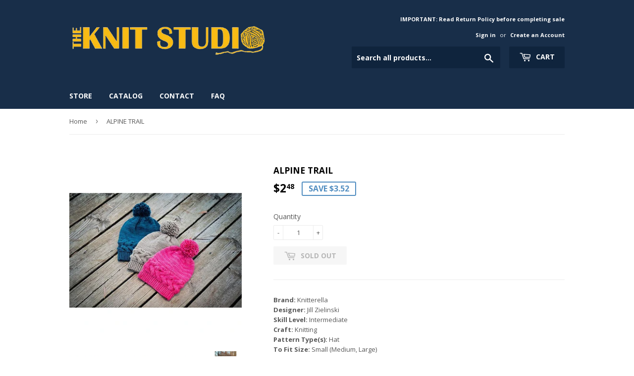

--- FILE ---
content_type: text/html; charset=utf-8
request_url: https://shopknitstudio.com/products/20255
body_size: 28423
content:
<!doctype html>
<!--[if lt IE 7]><html class="no-js lt-ie9 lt-ie8 lt-ie7" lang="en"> <![endif]-->
<!--[if IE 7]><html class="no-js lt-ie9 lt-ie8" lang="en"> <![endif]-->
<!--[if IE 8]><html class="no-js lt-ie9" lang="en"> <![endif]-->
<!--[if IE 9 ]><html class="ie9 no-js"> <![endif]-->
<!--[if (gt IE 9)|!(IE)]><!--> <html class="no-touch no-js"> <!--<![endif]-->
<head>
<!-- starapps_core_start -->
<!-- This code is automatically managed by StarApps Studio -->
<!-- Please contact support@starapps.studio for any help -->
<!-- File location: snippets/starapps-core.liquid -->



<!-- starapps_core_end -->

  <script>(function(H){H.className=H.className.replace(/\bno-js\b/,'js')})(document.documentElement)</script>
  <!-- Basic page needs ================================================== -->
  <meta charset="utf-8">
  <meta http-equiv="X-UA-Compatible" content="IE=edge,chrome=1">

  

  <!-- Title and description ================================================== -->
  <title>
  Kniterella Alpine Trail Pattern &ndash; The Knit Studio
  </title>


  
    <meta name="description" content="Brand: KnitterellaDesigner: Jill ZielinskiSkill Level: IntermediateCraft: KnittingPattern Type(s): HatTo Fit Size: Small (Medium, Large)Finished Size: ~16 (17.5, 19)” / 40.5 (44.5, 48.5) cm circumference; 10 (10.5, 11)” / 25.5 (26.5, 28) cm tallMaterials: Approx 175 (200, 225) yd / 150 (175, 200) m of bulky weight yarn">
  

  <!-- Product meta ================================================== -->
  
<meta property="og:site_name" content="The Knit Studio">
<meta property="og:url" content="https://shopknitstudio.com/products/20255">
<meta property="og:title" content="ALPINE TRAIL">
<meta property="og:type" content="product">
<meta property="og:description" content="Brand: KnitterellaDesigner: Jill ZielinskiSkill Level: IntermediateCraft: KnittingPattern Type(s): HatTo Fit Size: Small (Medium, Large)Finished Size: ~16 (17.5, 19)” / 40.5 (44.5, 48.5) cm circumference; 10 (10.5, 11)” / 25.5 (26.5, 28) cm tallMaterials: Approx 175 (200, 225) yd / 150 (175, 200) m of bulky weight yarn"><meta property="og:price:amount" content="2.48">
  <meta property="og:price:currency" content="USD"><meta property="og:image" content="http://shopknitstudio.com/cdn/shop/products/AlpineTrail_3963-web_medium2_1024x1024.jpg?v=1636831711"><meta property="og:image" content="http://shopknitstudio.com/cdn/shop/products/AlpineTrail_3888-web_1024x1024.jpg?v=1636831713"><meta property="og:image" content="http://shopknitstudio.com/cdn/shop/products/AlpineTrail_3878-web_1024x1024.jpg?v=1636831715">
<meta property="og:image:secure_url" content="https://shopknitstudio.com/cdn/shop/products/AlpineTrail_3963-web_medium2_1024x1024.jpg?v=1636831711"><meta property="og:image:secure_url" content="https://shopknitstudio.com/cdn/shop/products/AlpineTrail_3888-web_1024x1024.jpg?v=1636831713"><meta property="og:image:secure_url" content="https://shopknitstudio.com/cdn/shop/products/AlpineTrail_3878-web_1024x1024.jpg?v=1636831715">



  <meta name="twitter:card" content="summary_large_image">
  <meta name="twitter:image" content="https://shopknitstudio.com/cdn/shop/products/AlpineTrail_3963-web_medium2_1024x1024.jpg?v=1636831711">
  <meta name="twitter:image:width" content="480">
  <meta name="twitter:image:height" content="480">

<meta name="twitter:title" content="ALPINE TRAIL">
<meta name="twitter:description" content="Brand: KnitterellaDesigner: Jill ZielinskiSkill Level: IntermediateCraft: KnittingPattern Type(s): HatTo Fit Size: Small (Medium, Large)Finished Size: ~16 (17.5, 19)” / 40.5 (44.5, 48.5) cm circumference; 10 (10.5, 11)” / 25.5 (26.5, 28) cm tallMaterials: Approx 175 (200, 225) yd / 150 (175, 200) m of bulky weight yarn">


  <!-- Helpers ================================================== -->
  <link rel="canonical" href="https://shopknitstudio.com/products/20255">
  <meta name="viewport" content="width=device-width,initial-scale=1">

  <!-- CSS ================================================== -->
  <link href="//shopknitstudio.com/cdn/shop/t/17/assets/theme.scss.css?v=28162738227401176781752639473" rel="stylesheet" type="text/css" media="all" />
  
  
  
  <link href="//fonts.googleapis.com/css?family=Open+Sans:400,700" rel="stylesheet" type="text/css" media="all" />


  


  



  <!-- Header hook for plugins ================================================== -->
  <!-- Google Tag Manager -->
    <script>(function(w,d,s,l,i){w[l]=w[l]||[];w[l].push({'gtm.start':
    new Date().getTime(),event:'gtm.js'});var f=d.getElementsByTagName(s)[0],
    j=d.createElement(s),dl=l!='dataLayer'?'&l='+l:'';j.async=true;j.src=
    'https://www.googletagmanager.com/gtm.js?id='+i+dl;f.parentNode.insertBefore(j,f);
    })(window,document,'script','dataLayer','GTM-WSLVSZ9');</script>
  <!-- End Google Tag Manager --> 
  
<script>window.performance && window.performance.mark && window.performance.mark('shopify.content_for_header.start');</script><meta name="google-site-verification" content="wSrWaN_4oA82GMFSQHgSIyuH_GYB0EDSpNYFLwvFGhA">
<meta name="facebook-domain-verification" content="m1pk6osuq7yj15z13nb2vdt37t3b74">
<meta name="facebook-domain-verification" content="hmrr4denqthoz5r4i2gls6ff7n9cxo">
<meta name="facebook-domain-verification" content="epkqku33igt69bsc0igxqvmp95k4bq">
<meta id="shopify-digital-wallet" name="shopify-digital-wallet" content="/21798973/digital_wallets/dialog">
<meta name="shopify-checkout-api-token" content="b273a6b7397cfd10b3aec59e05d236bb">
<link rel="alternate" type="application/json+oembed" href="https://shopknitstudio.com/products/20255.oembed">
<script async="async" src="/checkouts/internal/preloads.js?locale=en-US"></script>
<link rel="preconnect" href="https://shop.app" crossorigin="anonymous">
<script async="async" src="https://shop.app/checkouts/internal/preloads.js?locale=en-US&shop_id=21798973" crossorigin="anonymous"></script>
<script id="shopify-features" type="application/json">{"accessToken":"b273a6b7397cfd10b3aec59e05d236bb","betas":["rich-media-storefront-analytics"],"domain":"shopknitstudio.com","predictiveSearch":true,"shopId":21798973,"locale":"en"}</script>
<script>var Shopify = Shopify || {};
Shopify.shop = "knit-studio.myshopify.com";
Shopify.locale = "en";
Shopify.currency = {"active":"USD","rate":"1.0"};
Shopify.country = "US";
Shopify.theme = {"name":"20210904 Supply_Modified wFilterApp","id":120375869507,"schema_name":"Supply","schema_version":"2.2.0","theme_store_id":679,"role":"main"};
Shopify.theme.handle = "null";
Shopify.theme.style = {"id":null,"handle":null};
Shopify.cdnHost = "shopknitstudio.com/cdn";
Shopify.routes = Shopify.routes || {};
Shopify.routes.root = "/";</script>
<script type="module">!function(o){(o.Shopify=o.Shopify||{}).modules=!0}(window);</script>
<script>!function(o){function n(){var o=[];function n(){o.push(Array.prototype.slice.apply(arguments))}return n.q=o,n}var t=o.Shopify=o.Shopify||{};t.loadFeatures=n(),t.autoloadFeatures=n()}(window);</script>
<script>
  window.ShopifyPay = window.ShopifyPay || {};
  window.ShopifyPay.apiHost = "shop.app\/pay";
  window.ShopifyPay.redirectState = null;
</script>
<script id="shop-js-analytics" type="application/json">{"pageType":"product"}</script>
<script defer="defer" async type="module" src="//shopknitstudio.com/cdn/shopifycloud/shop-js/modules/v2/client.init-shop-cart-sync_BT-GjEfc.en.esm.js"></script>
<script defer="defer" async type="module" src="//shopknitstudio.com/cdn/shopifycloud/shop-js/modules/v2/chunk.common_D58fp_Oc.esm.js"></script>
<script defer="defer" async type="module" src="//shopknitstudio.com/cdn/shopifycloud/shop-js/modules/v2/chunk.modal_xMitdFEc.esm.js"></script>
<script type="module">
  await import("//shopknitstudio.com/cdn/shopifycloud/shop-js/modules/v2/client.init-shop-cart-sync_BT-GjEfc.en.esm.js");
await import("//shopknitstudio.com/cdn/shopifycloud/shop-js/modules/v2/chunk.common_D58fp_Oc.esm.js");
await import("//shopknitstudio.com/cdn/shopifycloud/shop-js/modules/v2/chunk.modal_xMitdFEc.esm.js");

  window.Shopify.SignInWithShop?.initShopCartSync?.({"fedCMEnabled":true,"windoidEnabled":true});

</script>
<script>
  window.Shopify = window.Shopify || {};
  if (!window.Shopify.featureAssets) window.Shopify.featureAssets = {};
  window.Shopify.featureAssets['shop-js'] = {"shop-cart-sync":["modules/v2/client.shop-cart-sync_DZOKe7Ll.en.esm.js","modules/v2/chunk.common_D58fp_Oc.esm.js","modules/v2/chunk.modal_xMitdFEc.esm.js"],"init-fed-cm":["modules/v2/client.init-fed-cm_B6oLuCjv.en.esm.js","modules/v2/chunk.common_D58fp_Oc.esm.js","modules/v2/chunk.modal_xMitdFEc.esm.js"],"shop-cash-offers":["modules/v2/client.shop-cash-offers_D2sdYoxE.en.esm.js","modules/v2/chunk.common_D58fp_Oc.esm.js","modules/v2/chunk.modal_xMitdFEc.esm.js"],"shop-login-button":["modules/v2/client.shop-login-button_QeVjl5Y3.en.esm.js","modules/v2/chunk.common_D58fp_Oc.esm.js","modules/v2/chunk.modal_xMitdFEc.esm.js"],"pay-button":["modules/v2/client.pay-button_DXTOsIq6.en.esm.js","modules/v2/chunk.common_D58fp_Oc.esm.js","modules/v2/chunk.modal_xMitdFEc.esm.js"],"shop-button":["modules/v2/client.shop-button_DQZHx9pm.en.esm.js","modules/v2/chunk.common_D58fp_Oc.esm.js","modules/v2/chunk.modal_xMitdFEc.esm.js"],"avatar":["modules/v2/client.avatar_BTnouDA3.en.esm.js"],"init-windoid":["modules/v2/client.init-windoid_CR1B-cfM.en.esm.js","modules/v2/chunk.common_D58fp_Oc.esm.js","modules/v2/chunk.modal_xMitdFEc.esm.js"],"init-shop-for-new-customer-accounts":["modules/v2/client.init-shop-for-new-customer-accounts_C_vY_xzh.en.esm.js","modules/v2/client.shop-login-button_QeVjl5Y3.en.esm.js","modules/v2/chunk.common_D58fp_Oc.esm.js","modules/v2/chunk.modal_xMitdFEc.esm.js"],"init-shop-email-lookup-coordinator":["modules/v2/client.init-shop-email-lookup-coordinator_BI7n9ZSv.en.esm.js","modules/v2/chunk.common_D58fp_Oc.esm.js","modules/v2/chunk.modal_xMitdFEc.esm.js"],"init-shop-cart-sync":["modules/v2/client.init-shop-cart-sync_BT-GjEfc.en.esm.js","modules/v2/chunk.common_D58fp_Oc.esm.js","modules/v2/chunk.modal_xMitdFEc.esm.js"],"shop-toast-manager":["modules/v2/client.shop-toast-manager_DiYdP3xc.en.esm.js","modules/v2/chunk.common_D58fp_Oc.esm.js","modules/v2/chunk.modal_xMitdFEc.esm.js"],"init-customer-accounts":["modules/v2/client.init-customer-accounts_D9ZNqS-Q.en.esm.js","modules/v2/client.shop-login-button_QeVjl5Y3.en.esm.js","modules/v2/chunk.common_D58fp_Oc.esm.js","modules/v2/chunk.modal_xMitdFEc.esm.js"],"init-customer-accounts-sign-up":["modules/v2/client.init-customer-accounts-sign-up_iGw4briv.en.esm.js","modules/v2/client.shop-login-button_QeVjl5Y3.en.esm.js","modules/v2/chunk.common_D58fp_Oc.esm.js","modules/v2/chunk.modal_xMitdFEc.esm.js"],"shop-follow-button":["modules/v2/client.shop-follow-button_CqMgW2wH.en.esm.js","modules/v2/chunk.common_D58fp_Oc.esm.js","modules/v2/chunk.modal_xMitdFEc.esm.js"],"checkout-modal":["modules/v2/client.checkout-modal_xHeaAweL.en.esm.js","modules/v2/chunk.common_D58fp_Oc.esm.js","modules/v2/chunk.modal_xMitdFEc.esm.js"],"shop-login":["modules/v2/client.shop-login_D91U-Q7h.en.esm.js","modules/v2/chunk.common_D58fp_Oc.esm.js","modules/v2/chunk.modal_xMitdFEc.esm.js"],"lead-capture":["modules/v2/client.lead-capture_BJmE1dJe.en.esm.js","modules/v2/chunk.common_D58fp_Oc.esm.js","modules/v2/chunk.modal_xMitdFEc.esm.js"],"payment-terms":["modules/v2/client.payment-terms_Ci9AEqFq.en.esm.js","modules/v2/chunk.common_D58fp_Oc.esm.js","modules/v2/chunk.modal_xMitdFEc.esm.js"]};
</script>
<script id="__st">var __st={"a":21798973,"offset":-21600,"reqid":"711493d4-1901-4a11-a27c-4ddf71bb9b76-1769343063","pageurl":"shopknitstudio.com\/products\/20255","u":"08ed8c64fcae","p":"product","rtyp":"product","rid":532083441691};</script>
<script>window.ShopifyPaypalV4VisibilityTracking = true;</script>
<script id="captcha-bootstrap">!function(){'use strict';const t='contact',e='account',n='new_comment',o=[[t,t],['blogs',n],['comments',n],[t,'customer']],c=[[e,'customer_login'],[e,'guest_login'],[e,'recover_customer_password'],[e,'create_customer']],r=t=>t.map((([t,e])=>`form[action*='/${t}']:not([data-nocaptcha='true']) input[name='form_type'][value='${e}']`)).join(','),a=t=>()=>t?[...document.querySelectorAll(t)].map((t=>t.form)):[];function s(){const t=[...o],e=r(t);return a(e)}const i='password',u='form_key',d=['recaptcha-v3-token','g-recaptcha-response','h-captcha-response',i],f=()=>{try{return window.sessionStorage}catch{return}},m='__shopify_v',_=t=>t.elements[u];function p(t,e,n=!1){try{const o=window.sessionStorage,c=JSON.parse(o.getItem(e)),{data:r}=function(t){const{data:e,action:n}=t;return t[m]||n?{data:e,action:n}:{data:t,action:n}}(c);for(const[e,n]of Object.entries(r))t.elements[e]&&(t.elements[e].value=n);n&&o.removeItem(e)}catch(o){console.error('form repopulation failed',{error:o})}}const l='form_type',E='cptcha';function T(t){t.dataset[E]=!0}const w=window,h=w.document,L='Shopify',v='ce_forms',y='captcha';let A=!1;((t,e)=>{const n=(g='f06e6c50-85a8-45c8-87d0-21a2b65856fe',I='https://cdn.shopify.com/shopifycloud/storefront-forms-hcaptcha/ce_storefront_forms_captcha_hcaptcha.v1.5.2.iife.js',D={infoText:'Protected by hCaptcha',privacyText:'Privacy',termsText:'Terms'},(t,e,n)=>{const o=w[L][v],c=o.bindForm;if(c)return c(t,g,e,D).then(n);var r;o.q.push([[t,g,e,D],n]),r=I,A||(h.body.append(Object.assign(h.createElement('script'),{id:'captcha-provider',async:!0,src:r})),A=!0)});var g,I,D;w[L]=w[L]||{},w[L][v]=w[L][v]||{},w[L][v].q=[],w[L][y]=w[L][y]||{},w[L][y].protect=function(t,e){n(t,void 0,e),T(t)},Object.freeze(w[L][y]),function(t,e,n,w,h,L){const[v,y,A,g]=function(t,e,n){const i=e?o:[],u=t?c:[],d=[...i,...u],f=r(d),m=r(i),_=r(d.filter((([t,e])=>n.includes(e))));return[a(f),a(m),a(_),s()]}(w,h,L),I=t=>{const e=t.target;return e instanceof HTMLFormElement?e:e&&e.form},D=t=>v().includes(t);t.addEventListener('submit',(t=>{const e=I(t);if(!e)return;const n=D(e)&&!e.dataset.hcaptchaBound&&!e.dataset.recaptchaBound,o=_(e),c=g().includes(e)&&(!o||!o.value);(n||c)&&t.preventDefault(),c&&!n&&(function(t){try{if(!f())return;!function(t){const e=f();if(!e)return;const n=_(t);if(!n)return;const o=n.value;o&&e.removeItem(o)}(t);const e=Array.from(Array(32),(()=>Math.random().toString(36)[2])).join('');!function(t,e){_(t)||t.append(Object.assign(document.createElement('input'),{type:'hidden',name:u})),t.elements[u].value=e}(t,e),function(t,e){const n=f();if(!n)return;const o=[...t.querySelectorAll(`input[type='${i}']`)].map((({name:t})=>t)),c=[...d,...o],r={};for(const[a,s]of new FormData(t).entries())c.includes(a)||(r[a]=s);n.setItem(e,JSON.stringify({[m]:1,action:t.action,data:r}))}(t,e)}catch(e){console.error('failed to persist form',e)}}(e),e.submit())}));const S=(t,e)=>{t&&!t.dataset[E]&&(n(t,e.some((e=>e===t))),T(t))};for(const o of['focusin','change'])t.addEventListener(o,(t=>{const e=I(t);D(e)&&S(e,y())}));const B=e.get('form_key'),M=e.get(l),P=B&&M;t.addEventListener('DOMContentLoaded',(()=>{const t=y();if(P)for(const e of t)e.elements[l].value===M&&p(e,B);[...new Set([...A(),...v().filter((t=>'true'===t.dataset.shopifyCaptcha))])].forEach((e=>S(e,t)))}))}(h,new URLSearchParams(w.location.search),n,t,e,['guest_login'])})(!0,!0)}();</script>
<script integrity="sha256-4kQ18oKyAcykRKYeNunJcIwy7WH5gtpwJnB7kiuLZ1E=" data-source-attribution="shopify.loadfeatures" defer="defer" src="//shopknitstudio.com/cdn/shopifycloud/storefront/assets/storefront/load_feature-a0a9edcb.js" crossorigin="anonymous"></script>
<script crossorigin="anonymous" defer="defer" src="//shopknitstudio.com/cdn/shopifycloud/storefront/assets/shopify_pay/storefront-65b4c6d7.js?v=20250812"></script>
<script data-source-attribution="shopify.dynamic_checkout.dynamic.init">var Shopify=Shopify||{};Shopify.PaymentButton=Shopify.PaymentButton||{isStorefrontPortableWallets:!0,init:function(){window.Shopify.PaymentButton.init=function(){};var t=document.createElement("script");t.src="https://shopknitstudio.com/cdn/shopifycloud/portable-wallets/latest/portable-wallets.en.js",t.type="module",document.head.appendChild(t)}};
</script>
<script data-source-attribution="shopify.dynamic_checkout.buyer_consent">
  function portableWalletsHideBuyerConsent(e){var t=document.getElementById("shopify-buyer-consent"),n=document.getElementById("shopify-subscription-policy-button");t&&n&&(t.classList.add("hidden"),t.setAttribute("aria-hidden","true"),n.removeEventListener("click",e))}function portableWalletsShowBuyerConsent(e){var t=document.getElementById("shopify-buyer-consent"),n=document.getElementById("shopify-subscription-policy-button");t&&n&&(t.classList.remove("hidden"),t.removeAttribute("aria-hidden"),n.addEventListener("click",e))}window.Shopify?.PaymentButton&&(window.Shopify.PaymentButton.hideBuyerConsent=portableWalletsHideBuyerConsent,window.Shopify.PaymentButton.showBuyerConsent=portableWalletsShowBuyerConsent);
</script>
<script data-source-attribution="shopify.dynamic_checkout.cart.bootstrap">document.addEventListener("DOMContentLoaded",(function(){function t(){return document.querySelector("shopify-accelerated-checkout-cart, shopify-accelerated-checkout")}if(t())Shopify.PaymentButton.init();else{new MutationObserver((function(e,n){t()&&(Shopify.PaymentButton.init(),n.disconnect())})).observe(document.body,{childList:!0,subtree:!0})}}));
</script>
<link id="shopify-accelerated-checkout-styles" rel="stylesheet" media="screen" href="https://shopknitstudio.com/cdn/shopifycloud/portable-wallets/latest/accelerated-checkout-backwards-compat.css" crossorigin="anonymous">
<style id="shopify-accelerated-checkout-cart">
        #shopify-buyer-consent {
  margin-top: 1em;
  display: inline-block;
  width: 100%;
}

#shopify-buyer-consent.hidden {
  display: none;
}

#shopify-subscription-policy-button {
  background: none;
  border: none;
  padding: 0;
  text-decoration: underline;
  font-size: inherit;
  cursor: pointer;
}

#shopify-subscription-policy-button::before {
  box-shadow: none;
}

      </style>

<script>window.performance && window.performance.mark && window.performance.mark('shopify.content_for_header.end');</script>

  

<!--[if lt IE 9]>
<script src="//cdnjs.cloudflare.com/ajax/libs/html5shiv/3.7.2/html5shiv.min.js" type="text/javascript"></script>
<script src="//shopknitstudio.com/cdn/shop/t/17/assets/respond.min.js?v=3495" type="text/javascript"></script>
<link href="//shopknitstudio.com/cdn/shop/t/17/assets/respond-proxy.html" id="respond-proxy" rel="respond-proxy" />
<link href="//shopknitstudio.com/search?q=94fbee767e9d8b5c496d1b004df6daa3" id="respond-redirect" rel="respond-redirect" />
<script src="//shopknitstudio.com/search?q=94fbee767e9d8b5c496d1b004df6daa3" type="text/javascript"></script>
<![endif]-->
<!--[if (lte IE 9) ]><script src="//shopknitstudio.com/cdn/shop/t/17/assets/match-media.min.js?v=3495" type="text/javascript"></script><![endif]-->


  
  

  <script src="//ajax.googleapis.com/ajax/libs/jquery/1.11.0/jquery.min.js" type="text/javascript"></script>
  
  <!--[if (gt IE 9)|!(IE)]><!--><script src="//shopknitstudio.com/cdn/shop/t/17/assets/lazysizes.min.js?v=90157744401056456031628278814" async="async"></script><!--<![endif]-->
  <!--[if lte IE 9]><script src="//shopknitstudio.com/cdn/shop/t/17/assets/lazysizes.min.js?v=90157744401056456031628278814"></script><![endif]-->

  <!--[if (gt IE 9)|!(IE)]><!--><script src="//shopknitstudio.com/cdn/shop/t/17/assets/vendor.js?v=20934897072029105491628278818" defer="defer"></script><!--<![endif]-->
  <!--[if lte IE 9]><script src="//shopknitstudio.com/cdn/shop/t/17/assets/vendor.js?v=20934897072029105491628278818"></script><![endif]-->

  <!--[if (gt IE 9)|!(IE)]><!--><script src="//shopknitstudio.com/cdn/shop/t/17/assets/theme.js?v=150407049610812395751628278832" defer="defer"></script><!--<![endif]-->
  <!--[if lte IE 9]><script src="//shopknitstudio.com/cdn/shop/t/17/assets/theme.js?v=150407049610812395751628278832"></script><![endif]-->

  <!-- Global site tag (gtag.js) - AdWords: 939052703 -->
  <script async src="https://www.googletagmanager.com/gtag/js?id=AW-939052703"></script>
  <script>
    window.dataLayer = window.dataLayer || [];
    function gtag(){dataLayer.push(arguments);}
    gtag('js', new Date());

    gtag('config', 'AW-939052703');
  </script>  



<script>
    
    
    
    
    var gsf_conversion_data = {page_type : 'product', event : 'view_item', data : {product_data : [{variant_id : 5778312462363, product_id : 532083441691, name : "ALPINE TRAIL", price : "2.48", currency : "USD", sku : "00920020", brand : "KNITTERELLA", variant : "Default Title", category : "Patterns"}], total_price : "2.48", shop_currency : "USD"}};
    
</script>

<script>
    
    
    
    
    var gsf_conversion_data = {page_type : 'product', event : 'view_item', data : {product_data : [{variant_id : 5778312462363, product_id : 532083441691, name : "ALPINE TRAIL", price : "2.48", currency : "USD", sku : "00920020", brand : "KNITTERELLA", variant : "Default Title", category : "Patterns"}], total_price : "2.48", shop_currency : "USD"}};
    
</script>
<div id="shopify-section-filter-menu-settings" class="shopify-section"><style type="text/css">
/*  Filter Menu Color and Image Section CSS */</style>
<link href="//shopknitstudio.com/cdn/shop/t/17/assets/filter-menu.scss.css?v=148477462642213830571699331078" rel="stylesheet" type="text/css" media="all" />
<script src="//shopknitstudio.com/cdn/shop/t/17/assets/filter-menu.js?v=125519208554403998121628278832" type="text/javascript"></script>





</div>
<!-- BEGIN app block: shopify://apps/swatch-king/blocks/variant-swatch-king/0850b1e4-ba30-4a0d-a8f4-f9a939276d7d -->


















































  <script>
    window.vsk_data = function(){
      return {
        "block_collection_settings": {"alignment":"center","enable":false,"swatch_location":"After image","switch_on_hover":false,"preselect_variant":false,"current_template":"product"},
        "currency": "USD",
        "currency_symbol": "$",
        "primary_locale": "en",
        "localized_string": {},
        "app_setting_styles": {"products_swatch_presentation":{"slide_left_button_svg":"","slide_right_button_svg":""},"collections_swatch_presentation":{"minified":false,"minified_products":false,"minified_template":"+{count}","slide_left_button_svg":"","minified_display_count":[3,6],"slide_right_button_svg":""}},
        "app_setting": {"display_logs":false,"default_preset":142524,"pre_hide_strategy":"hide-all-theme-selectors","swatch_url_source":"cdn","product_data_source":"js"},
        "app_setting_config": {"app_execution_strategy":"all","collections_options_disabled":null,"default_swatch_image":"","do_not_select_an_option":{"text":"Select a {{ option_name }}","status":true,"control_add_to_cart":true,"allow_virtual_trigger":true,"make_a_selection_text":"Select a {{ option_name }}","auto_select_options_list":[]},"history_free_group_navigation":false,"notranslate":false,"products_options_disabled":null,"size_chart":{"type":"theme","labels":"size,sizes,taille,größe,tamanho,tamaño,koko,サイズ","position":"right","size_chart_app":"","size_chart_app_css":"","size_chart_app_selector":""},"session_storage_timeout_seconds":60,"enable_swatch":{"cart":{"enable_on_cart_product_grid":false,"enable_on_cart_featured_product":true},"home":{"enable_on_home_product_grid":false,"enable_on_home_featured_product":true},"pages":{"enable_on_custom_product_grid":false,"enable_on_custom_featured_product":true},"article":{"enable_on_article_product_grid":false,"enable_on_article_featured_product":true},"products":{"enable_on_main_product":true,"enable_on_product_grid":false},"collections":{"enable_on_collection_quick_view":true,"enable_on_collection_product_grid":false},"list_collections":{"enable_on_list_collection_quick_view":true,"enable_on_list_collection_product_grid":false}},"product_template":{"group_swatches":true,"variant_swatches":true},"product_batch_size":250,"use_optimized_urls":true,"enable_error_tracking":false,"enable_event_tracking":false,"preset_badge":{"order":[{"name":"sold_out","order":0},{"name":"sale","order":1},{"name":"new","order":2}],"new_badge_text":"NEW","new_badge_color":"#FFFFFF","sale_badge_text":"SALE","sale_badge_color":"#FFFFFF","new_badge_bg_color":"#121212D1","sale_badge_bg_color":"#D91C01D1","sold_out_badge_text":"SOLD OUT","sold_out_badge_color":"#FFFFFF","new_show_when_all_same":false,"sale_show_when_all_same":false,"sold_out_badge_bg_color":"#BBBBBBD1","new_product_max_duration":90,"sold_out_show_when_all_same":true,"min_price_diff_for_sale_badge":5}},
        "theme_settings_map": {"120348606531":16875,"120371511363":16875,"120375869507":16875,"81515642947":72721,"81515675715":72742},
        "theme_settings": {"16875":{"id":16875,"configurations":{"products":{"theme_type":"","swatch_root":{"position":"top","selector":"form[action*=\"\/cart\/add\"]","groups_selector":"","section_selector":"#shopify-section-product-template, #shopify-section-page-product, #shopify-section-static-product, #shopify-section-product, #shopify-section-static-product-pages","secondary_position":"","secondary_selector":"","use_section_as_root":false},"option_selectors":"","selectors_to_hide":[".swatch_options","form[action=\"\/cart\/add\"] .product__variants","form[action=\"\/cart\/add\"] .form__row div.selector-wrapper","form .swatch.clearfix"],"json_data_selector":"","add_to_cart_selector":"[name=\"add\"]","custom_button_params":{"data":[{"value_attribute":"data-value","option_attribute":"data-name"}],"selected_selector":".active"},"option_index_attributes":["data-index","data-option-position","data-object","data-product-option","data-option-index","name"],"add_to_cart_text_selector":"[name=\"add\"]\u003espan","selectors_to_hide_override":"","add_to_cart_enabled_classes":"","add_to_cart_disabled_classes":""},"collections":{"grid_updates":[{"name":"sku","template":"SKU: {sku}","display_position":"replace","display_selector":".variant-sku","element_selector":""},{"name":"price","template":"{{price_with_format}}","display_position":"replace","display_selector":"[data-price]","element_selector":""}],"data_selectors":{"url":"a","title":".product-card__title","attributes":[],"form_input":"input[name=\"id\"]","featured_image":"img","secondary_image":"img.secondary"},"attribute_updates":[{"selector":null,"template":null,"attribute":null}],"selectors_to_hide":[],"json_data_selector":"[sa-swatch-json]","swatch_root_selector":"[sa-swatch-root]","swatch_display_options":[{"label":"After image","position":"after","selector":""},{"label":"After price","position":"after","selector":""},{"label":"After title","position":"after","selector":""}]}},"settings":{"products":{"handleize":false,"init_deferred":false,"label_split_symbol":"-","size_chart_selector":"","persist_group_variant":true,"hide_single_value_option":"none"},"collections":{"layer_index":12,"display_label":false,"continuous_lookup":3000,"json_data_from_api":false,"label_split_symbol":"-","price_trailing_zeroes":false,"hide_single_value_option":"none"}},"custom_scripts":[],"custom_css":"","theme_store_ids":[679],"schema_theme_names":["Supply"],"pre_hide_css_code":null},"16875":{"id":16875,"configurations":{"products":{"theme_type":"","swatch_root":{"position":"top","selector":"form[action*=\"\/cart\/add\"]","groups_selector":"","section_selector":"#shopify-section-product-template, #shopify-section-page-product, #shopify-section-static-product, #shopify-section-product, #shopify-section-static-product-pages","secondary_position":"","secondary_selector":"","use_section_as_root":false},"option_selectors":"","selectors_to_hide":[".swatch_options","form[action=\"\/cart\/add\"] .product__variants","form[action=\"\/cart\/add\"] .form__row div.selector-wrapper","form .swatch.clearfix"],"json_data_selector":"","add_to_cart_selector":"[name=\"add\"]","custom_button_params":{"data":[{"value_attribute":"data-value","option_attribute":"data-name"}],"selected_selector":".active"},"option_index_attributes":["data-index","data-option-position","data-object","data-product-option","data-option-index","name"],"add_to_cart_text_selector":"[name=\"add\"]\u003espan","selectors_to_hide_override":"","add_to_cart_enabled_classes":"","add_to_cart_disabled_classes":""},"collections":{"grid_updates":[{"name":"sku","template":"SKU: {sku}","display_position":"replace","display_selector":".variant-sku","element_selector":""},{"name":"price","template":"{{price_with_format}}","display_position":"replace","display_selector":"[data-price]","element_selector":""}],"data_selectors":{"url":"a","title":".product-card__title","attributes":[],"form_input":"input[name=\"id\"]","featured_image":"img","secondary_image":"img.secondary"},"attribute_updates":[{"selector":null,"template":null,"attribute":null}],"selectors_to_hide":[],"json_data_selector":"[sa-swatch-json]","swatch_root_selector":"[sa-swatch-root]","swatch_display_options":[{"label":"After image","position":"after","selector":""},{"label":"After price","position":"after","selector":""},{"label":"After title","position":"after","selector":""}]}},"settings":{"products":{"handleize":false,"init_deferred":false,"label_split_symbol":"-","size_chart_selector":"","persist_group_variant":true,"hide_single_value_option":"none"},"collections":{"layer_index":12,"display_label":false,"continuous_lookup":3000,"json_data_from_api":false,"label_split_symbol":"-","price_trailing_zeroes":false,"hide_single_value_option":"none"}},"custom_scripts":[],"custom_css":"","theme_store_ids":[679],"schema_theme_names":["Supply"],"pre_hide_css_code":null},"16875":{"id":16875,"configurations":{"products":{"theme_type":"","swatch_root":{"position":"top","selector":"form[action*=\"\/cart\/add\"]","groups_selector":"","section_selector":"#shopify-section-product-template, #shopify-section-page-product, #shopify-section-static-product, #shopify-section-product, #shopify-section-static-product-pages","secondary_position":"","secondary_selector":"","use_section_as_root":false},"option_selectors":"","selectors_to_hide":[".swatch_options","form[action=\"\/cart\/add\"] .product__variants","form[action=\"\/cart\/add\"] .form__row div.selector-wrapper","form .swatch.clearfix"],"json_data_selector":"","add_to_cart_selector":"[name=\"add\"]","custom_button_params":{"data":[{"value_attribute":"data-value","option_attribute":"data-name"}],"selected_selector":".active"},"option_index_attributes":["data-index","data-option-position","data-object","data-product-option","data-option-index","name"],"add_to_cart_text_selector":"[name=\"add\"]\u003espan","selectors_to_hide_override":"","add_to_cart_enabled_classes":"","add_to_cart_disabled_classes":""},"collections":{"grid_updates":[{"name":"sku","template":"SKU: {sku}","display_position":"replace","display_selector":".variant-sku","element_selector":""},{"name":"price","template":"{{price_with_format}}","display_position":"replace","display_selector":"[data-price]","element_selector":""}],"data_selectors":{"url":"a","title":".product-card__title","attributes":[],"form_input":"input[name=\"id\"]","featured_image":"img","secondary_image":"img.secondary"},"attribute_updates":[{"selector":null,"template":null,"attribute":null}],"selectors_to_hide":[],"json_data_selector":"[sa-swatch-json]","swatch_root_selector":"[sa-swatch-root]","swatch_display_options":[{"label":"After image","position":"after","selector":""},{"label":"After price","position":"after","selector":""},{"label":"After title","position":"after","selector":""}]}},"settings":{"products":{"handleize":false,"init_deferred":false,"label_split_symbol":"-","size_chart_selector":"","persist_group_variant":true,"hide_single_value_option":"none"},"collections":{"layer_index":12,"display_label":false,"continuous_lookup":3000,"json_data_from_api":false,"label_split_symbol":"-","price_trailing_zeroes":false,"hide_single_value_option":"none"}},"custom_scripts":[],"custom_css":"","theme_store_ids":[679],"schema_theme_names":["Supply"],"pre_hide_css_code":null},"72721":{"id":72721,"configurations":{"products":{"theme_type":"dawn","swatch_root":{"position":"before","selector":".selector-wrapper","groups_selector":"","section_selector":"[data-section-type=\"product-template\"]","secondary_position":"","secondary_selector":"","use_section_as_root":true},"option_selectors":"select.single-option-selector","selectors_to_hide":[".selector-wrapper"],"json_data_selector":"","add_to_cart_selector":"[name=\"add\"]","custom_button_params":{"data":[{"value_attribute":"data-value","option_attribute":"data-name"}],"selected_selector":".active"},"option_index_attributes":["data-index","data-option-position","data-object","data-product-option","data-option-index","name"],"add_to_cart_text_selector":"[name=\"add\"]\u003espan","selectors_to_hide_override":"","add_to_cart_enabled_classes":"","add_to_cart_disabled_classes":""},"collections":{"grid_updates":[{"name":"Vendor","template":"{{ vendor }}","display_position":"replace","display_selector":".product__vendor","element_selector":""},{"name":"Price","template":" \u003cspan class=\"product__price--on-sale\" {display_on_sale}{display_on_available}\u003e{price_with_format}\u003c\/span\u003e\n \u003cs {display_on_sale}{display_on_available}\u003e{compare_at_price_with_format}\u003c\/s\u003e\u003cspan class=\"product__price\" {hide_on_sale}{display_on_available}\u003e{price_with_format}\u003c\/span\u003e\u003cspan class=\"product__price\"{display_on_sold_out}{hide_on_sale}\u003e{price_with_format}\u003c\/span\u003e\u003cstrong class=\"sold-out-text\"{display_on_sold_out}{hide_on_sale}\u003e— Sold Out\u003c\/strong\u003e\u003cspan class=\"badge badge--sale\" {display_on_available}{display_on_sale}\u003e\u003cspan\u003eSale\u003c\/span\u003e\u003c\/span\u003e","display_position":"replace","display_selector":".product__prices","element_selector":""}],"data_selectors":{"url":"a","title":".product__title a","attributes":[],"form_input":"[name=\"id\"]","featured_image":"img.product__image, .product__image img","secondary_image":""},"attribute_updates":[{"selector":"","template":"","attribute":""}],"selectors_to_hide":[],"json_data_selector":"[sa-swatch-json]","swatch_root_selector":".product.grid__item","swatch_display_options":[{"label":"After image","position":"before","selector":"div.product__title"},{"label":"After price","position":"after","selector":".product__prices"},{"label":"After title","position":"after","selector":"div.product__title"}]}},"settings":{"products":{"handleize":false,"init_deferred":false,"label_split_symbol":"-","size_chart_selector":"","persist_group_variant":true,"hide_single_value_option":"none"},"collections":{"layer_index":12,"display_label":false,"continuous_lookup":3000,"json_data_from_api":true,"label_split_symbol":"-","price_trailing_zeroes":false,"hide_single_value_option":"none"}},"custom_scripts":[],"custom_css":"","theme_store_ids":[578],"schema_theme_names":["Simple"],"pre_hide_css_code":null},"72742":{"id":72742,"configurations":{"products":{"theme_type":"dawn","swatch_root":{"position":"before","selector":".product-form__variants","groups_selector":"","section_selector":"[data-section-type=\"product\"], [data-section-type=\"featured-product\"]","secondary_position":"","secondary_selector":"","use_section_as_root":true},"solid_params":{"value_attribute":"data-value","option_attribute":"data-name","selected_selector":".gt_active"},"option_selectors":".selector-wrapper select.single-option-selector","selectors_to_hide":[".selector-wrapper"],"json_data_selector":"","add_to_cart_selector":"[name=\"add\"]","custom_button_params":{"data":[{"value_attribute":"data-value","option_attribute":"data-name"}],"selected_selector":".active"},"option_index_attributes":["data-index","data-option-position","data-object","data-product-option","data-option-index","name"],"add_to_cart_text_selector":"[name=\"add\"]\u003espan","selectors_to_hide_override":"","add_to_cart_enabled_classes":"","add_to_cart_disabled_classes":""},"collections":{"grid_updates":[{"name":"badge","template":"\u003cdiv class=\"product-tag product-tag--absolute\" aria-hidden=\"true\" {display_on_sale} \u003e\nSale\u003c\/div\u003e","display_position":"after","display_selector":".product-card__info","element_selector":".product-tag"},{"name":"price","template":"\u003cspan class=\"visually-hidden\"\u003eRegular price\u003c\/span\u003e\u003cs class=\"product-card__regular-price\" {display_on_sale}\u003e{compare_at_price_with_format}\u003c\/s\u003e\u003cspan class=\"visually-hidden\"\u003eSale price\u003c\/span\u003e  {price_with_format} ","display_position":"replace","display_selector":".product-card__price,  .product-card__availability","element_selector":""}],"data_selectors":{"url":"a","title":".product-card__name","attributes":[],"form_input":"[name=\"id\"]","featured_image":"img","secondary_image":""},"attribute_updates":[{"selector":null,"template":null,"attribute":null}],"selectors_to_hide":[],"json_data_selector":"[sa-swatch-json]","swatch_root_selector":".grid__item .product-card","swatch_display_options":[{"label":"After image","position":"before","selector":".product-card__name"},{"label":"After title","position":"after","selector":".product-card__name"},{"label":"After price","position":"after","selector":".product-card__price, .product-card__availability"}]}},"settings":{"products":{"handleize":false,"init_deferred":false,"label_split_symbol":"-","size_chart_selector":"","persist_group_variant":true,"hide_single_value_option":"none"},"collections":{"layer_index":12,"display_label":false,"continuous_lookup":3000,"json_data_from_api":true,"label_split_symbol":"-","price_trailing_zeroes":true,"hide_single_value_option":"all"}},"custom_scripts":[],"custom_css":"","theme_store_ids":[775],"schema_theme_names":["Venture"],"pre_hide_css_code":null}},
        "product_options": [{"id":121577,"name":"Style","products_preset_id":142523,"products_swatch":"first_variant_image","collections_preset_id":null,"collections_swatch":"first_variant_image","trigger_action":"manual","mobile_products_preset_id":142523,"mobile_products_swatch":"first_variant_image","mobile_collections_preset_id":null,"mobile_collections_swatch":"first_variant_image","same_products_preset_for_mobile":true,"same_collections_preset_for_mobile":true},{"id":205745,"name":"Colorway","products_preset_id":142523,"products_swatch":"first_variant_image","collections_preset_id":142522,"collections_swatch":"first_variant_image","trigger_action":"manual","mobile_products_preset_id":142523,"mobile_products_swatch":"first_variant_image","mobile_collections_preset_id":142522,"mobile_collections_swatch":"first_variant_image","same_products_preset_for_mobile":true,"same_collections_preset_for_mobile":true},{"id":121575,"name":"Length","products_preset_id":142520,"products_swatch":"first_variant_image","collections_preset_id":null,"collections_swatch":"first_variant_image","trigger_action":"manual","mobile_products_preset_id":142520,"mobile_products_swatch":"first_variant_image","mobile_collections_preset_id":null,"mobile_collections_swatch":"first_variant_image","same_products_preset_for_mobile":true,"same_collections_preset_for_mobile":true},{"id":205200,"name":"Dimension","products_preset_id":142520,"products_swatch":"first_variant_image","collections_preset_id":null,"collections_swatch":"first_variant_image","trigger_action":"manual","mobile_products_preset_id":142520,"mobile_products_swatch":"first_variant_image","mobile_collections_preset_id":null,"mobile_collections_swatch":"first_variant_image","same_products_preset_for_mobile":true,"same_collections_preset_for_mobile":true},{"id":121574,"name":"Size","products_preset_id":142524,"products_swatch":"first_variant_image","collections_preset_id":null,"collections_swatch":"first_variant_image","trigger_action":"manual","mobile_products_preset_id":null,"mobile_products_swatch":"first_variant_image","mobile_collections_preset_id":null,"mobile_collections_swatch":"first_variant_image","same_products_preset_for_mobile":true,"same_collections_preset_for_mobile":true},{"id":121573,"name":"Color","products_preset_id":142524,"products_swatch":"first_variant_image","collections_preset_id":null,"collections_swatch":"first_variant_image","trigger_action":"manual","mobile_products_preset_id":null,"mobile_products_swatch":"first_variant_image","mobile_collections_preset_id":null,"mobile_collections_swatch":"first_variant_image","same_products_preset_for_mobile":true,"same_collections_preset_for_mobile":true},{"id":207457,"name":"VERSION","products_preset_id":142524,"products_swatch":"first_variant_image","collections_preset_id":null,"collections_swatch":"first_variant_image","trigger_action":"auto","mobile_products_preset_id":null,"mobile_products_swatch":"first_variant_image","mobile_collections_preset_id":null,"mobile_collections_swatch":"first_variant_image","same_products_preset_for_mobile":true,"same_collections_preset_for_mobile":true},{"id":121580,"name":"Material","products_preset_id":142524,"products_swatch":"first_variant_image","collections_preset_id":null,"collections_swatch":"first_variant_image","trigger_action":"manual","mobile_products_preset_id":null,"mobile_products_swatch":"first_variant_image","mobile_collections_preset_id":null,"mobile_collections_swatch":"first_variant_image","same_products_preset_for_mobile":true,"same_collections_preset_for_mobile":true},{"id":121576,"name":"Title","products_preset_id":142524,"products_swatch":"first_variant_image","collections_preset_id":null,"collections_swatch":"first_variant_image","trigger_action":"manual","mobile_products_preset_id":null,"mobile_products_swatch":"first_variant_image","mobile_collections_preset_id":null,"mobile_collections_swatch":"first_variant_image","same_products_preset_for_mobile":true,"same_collections_preset_for_mobile":true}],
        "swatch_dir": "vsk",
        "presets": {"1549147":{"id":1549147,"name":"Circular swatch - Mobile","params":{"hover":{"effect":"none","transform_type":false},"width":"20px","height":"20px","arrow_mode":"mode_0","button_size":null,"migrated_to":11.39,"border_space":"2.5px","border_width":"1px","button_shape":null,"margin_right":"4px","preview_type":"custom_image","swatch_style":"slide","display_label":false,"stock_out_type":"cross-out","background_size":"cover","adjust_margin_right":true,"background_position":"top","last_swatch_preview":"half","minification_action":"do_nothing","option_value_display":"none","display_variant_label":true,"minification_template":"+{{count}}","swatch_minification_count":"3","minification_admin_template":""},"assoc_view_type":"swatch","apply_to":"collections"},"1549144":{"id":1549144,"name":"Old swatch - Mobile","params":{"hover":{"effect":"none","transform_type":true},"width":"40px","height":"40px","new_badge":{"enable":false},"arrow_mode":"mode_0","sale_badge":{"enable":false},"button_size":null,"migrated_to":11.39,"swatch_size":"30px","border_space":"0px","border_width":"1px","button_shape":null,"margin_right":"8px","preview_type":"variant_image","swatch_style":"stack","display_label":true,"badge_position":"outside_swatch","sold_out_badge":{"enable":false},"stock_out_type":"invisible","background_size":"cover","adjust_margin_right":true,"background_position":"center","last_swatch_preview":"half","option_value_display":null,"display_variant_label":true},"assoc_view_type":"swatch","apply_to":"products"},"1549143":{"id":1549143,"name":"Old swatches - Mobile","params":{"hover":{"effect":"none","transform_type":true},"width":"36px","height":"36px","arrow_mode":"mode_0","button_size":null,"migrated_to":11.39,"swatch_size":"30px","border_space":"2px","border_width":"1px","button_shape":null,"margin_right":"8px","preview_type":"variant_image","swatch_style":"slide","display_label":false,"stock_out_type":"invisible","background_size":"cover","adjust_margin_right":true,"background_position":"center","last_swatch_preview":"half","minification_action":"do_nothing","option_value_display":"none","display_variant_label":true,"minification_template":"+{{count}}","swatch_minification_count":"3","minification_admin_template":""},"assoc_view_type":"swatch","apply_to":"collections"},"142529":{"id":142529,"name":"Circular swatch - Desktop","params":{"hover":{"effect":"none","transform_type":false},"width":"20px","height":"20px","arrow_mode":"mode_2","migrated_to":11.39,"border_space":"2.5px","border_width":"1px","margin_right":"4px","preview_type":"custom_image","swatch_style":"slide","display_label":false,"stock_out_type":"cross-out","background_size":"cover","adjust_margin_right":true,"background_position":"top","last_swatch_preview":"full","minification_action":"do_nothing","option_value_display":"none","display_variant_label":true,"minification_template":"+{{count}}","swatch_minification_count":"3","minification_admin_template":""},"assoc_view_type":"swatch","apply_to":"collections"},"142523":{"id":142523,"name":"Old swatch - Desktop","params":{"hover":{"effect":"none","transform_type":true},"width":"40px","height":"40px","new_badge":{"enable":false},"arrow_mode":"mode_1","sale_badge":{"enable":false},"migrated_to":11.39,"swatch_size":"30px","border_space":"0px","border_width":"1px","margin_right":"8px","preview_type":"variant_image","swatch_style":"stack","display_label":true,"badge_position":"outside_swatch","sold_out_badge":{"enable":false},"stock_out_type":"invisible","background_size":"cover","adjust_margin_right":true,"background_position":"center","last_swatch_preview":"full","option_value_display":null,"display_variant_label":true},"assoc_view_type":"swatch","apply_to":"products"},"142522":{"id":142522,"name":"Old swatches - Desktop","params":{"hover":{"effect":"none","transform_type":true},"width":"36px","height":"36px","arrow_mode":"mode_2","migrated_to":11.39,"swatch_size":"30px","border_space":"2px","border_width":"1px","margin_right":"8px","preview_type":"variant_image","swatch_style":"slide","display_label":false,"stock_out_type":"invisible","background_size":"cover","adjust_margin_right":true,"background_position":"center","last_swatch_preview":"full","minification_action":"do_nothing","option_value_display":"none","display_variant_label":true,"minification_template":"+{{count}}","swatch_minification_count":"3","minification_admin_template":""},"assoc_view_type":"swatch","apply_to":"collections"},"1549148":{"id":1549148,"name":"Text only button - Mobile","params":{"hover":{"animation":"none"},"arrow_mode":"mode_0","button_size":null,"border_width":"2px","button_shape":null,"button_style":"stack","margin_right":"12px","preview_type":"small_values","display_label":false,"stock_out_type":"strike-out","last_swatch_preview":null,"minification_action":"do_nothing","display_variant_label":false,"minification_template":"+{{count}}","swatch_minification_count":"3","minification_admin_template":""},"assoc_view_type":"button","apply_to":"collections"},"1549146":{"id":1549146,"name":"Swatch in pill - Mobile","params":{"hover":{"effect":"none","transform_type":false},"arrow_mode":"mode_0","button_size":null,"swatch_size":"20px","swatch_type":"swatch-pill","border_space":"4px","border_width":"1px","button_shape":null,"margin_right":"12px","preview_type":"custom_image","swatch_style":"stack","display_label":true,"button_padding":"7px","stock_out_type":"cross-out","background_size":"cover","background_position":"top","last_swatch_preview":null,"option_value_display":"adjacent","display_variant_label":false},"assoc_view_type":"swatch","apply_to":"products"},"1549145":{"id":1549145,"name":"Button pill - Mobile","params":{"hover":{"animation":"shadow"},"width":"10px","min-width":"20px","arrow_mode":"mode_0","width_type":"auto","button_size":null,"button_type":"normal-button","price_badge":{"price_enabled":false},"border_width":"1px","button_shape":null,"button_style":"stack","margin_right":"12px","preview_type":"large_values","display_label":true,"stock_out_type":"strike-out","padding_vertical":"8.7px","last_swatch_preview":null,"display_variant_label":false},"assoc_view_type":"button","apply_to":"products"},"1549142":{"id":1549142,"name":"Old buttons - Mobile","params":{"hover":{"animation":"none"},"width":"10px","min-width":"20px","arrow_mode":"mode_0","width_type":"auto","button_size":null,"button_type":"normal-button","price_badge":{"price_enabled":false},"border_width":"1px","button_shape":null,"button_style":"stack","margin_right":"12px","preview_type":"small_values","display_label":false,"stock_out_type":"invisible","padding_vertical":"-0.8px","last_swatch_preview":null,"minification_action":"do_nothing","display_variant_label":false,"minification_template":"+{{count}}","swatch_minification_count":"3","minification_admin_template":""},"assoc_view_type":"button","apply_to":"collections"},"1549141":{"id":1549141,"name":"Old button - Mobile","params":{"hover":{"animation":"none"},"width":"10px","height":"40px","min-width":"20px","arrow_mode":"mode_0","width_type":"auto","button_size":null,"button_type":"normal-button","price_badge":{"price_enabled":false},"border_width":"1px","button_shape":null,"button_style":"stack","margin_right":"12px","preview_type":"small_values","display_label":true,"stock_out_type":"invisible","padding_vertical":"11.2px","last_swatch_preview":null,"display_variant_label":false},"assoc_view_type":"button","apply_to":"products"},"142527":{"id":142527,"name":"Button pill - Desktop","params":{"hover":{"animation":"shadow"},"width":"10px","min-width":"20px","arrow_mode":"mode_1","width_type":"auto","button_type":"normal-button","price_badge":{"price_enabled":false},"border_width":"1px","button_style":"stack","margin_right":"12px","preview_type":"large_values","display_label":true,"stock_out_type":"strike-out","padding_vertical":"8.7px","display_variant_label":false},"assoc_view_type":"button","apply_to":"products"},"142521":{"id":142521,"name":"Old buttons - Desktop","params":{"hover":{"animation":"none"},"width":"10px","min-width":"20px","arrow_mode":"mode_2","width_type":"auto","button_type":"normal-button","price_badge":{"price_enabled":false},"border_width":"1px","button_style":"stack","margin_right":"12px","preview_type":"small_values","display_label":false,"stock_out_type":"invisible","padding_vertical":"-0.8px","minification_action":"do_nothing","display_variant_label":false,"minification_template":"+{{count}}","swatch_minification_count":"3","minification_admin_template":""},"assoc_view_type":"button","apply_to":"collections"},"142520":{"id":142520,"name":"Old button - Desktop","params":{"hover":{"animation":"none"},"width":"10px","height":"40px","min-width":"20px","arrow_mode":"mode_1","width_type":"auto","button_type":"normal-button","price_badge":{"price_enabled":false},"border_width":"1px","button_style":"stack","margin_right":"12px","preview_type":"small_values","display_label":true,"stock_out_type":"invisible","padding_vertical":"11.2px","display_variant_label":false},"assoc_view_type":"button","apply_to":"products"},"142530":{"id":142530,"name":"Text only button - Desktop","params":{"hover":{"animation":"none"},"arrow_mode":"mode_2","border_width":"2px","button_style":"stack","margin_right":"12px","preview_type":"small_values","display_label":false,"stock_out_type":"strike-out","minification_action":"do_nothing","display_variant_label":false,"minification_template":"+{{count}}","swatch_minification_count":"3","minification_admin_template":""},"assoc_view_type":"button","apply_to":"collections"},"142528":{"id":142528,"name":"Swatch in pill - Desktop","params":{"hover":{"effect":"none","transform_type":false},"arrow_mode":"mode_1","swatch_size":"20px","swatch_type":"swatch-pill","border_space":"4px","border_width":"1px","margin_right":"12px","preview_type":"custom_image","swatch_style":"stack","display_label":true,"button_padding":"7px","stock_out_type":"cross-out","background_size":"cover","background_position":"top","option_value_display":"adjacent","display_variant_label":false},"assoc_view_type":"swatch","apply_to":"products"},"142524":{"id":142524,"name":"Old dropdown","params":{"seperator":"","icon_style":"arrow","label_size":"14px","label_weight":"inherit","padding_left":"10px","display_label":true,"display_price":false,"display_style":"block","dropdown_type":"default","stock_out_type":"invisible","label_padding_left":"0px","display_variant_label":false},"assoc_view_type":"drop_down","apply_to":"products"},"142525":{"id":142525,"name":"Old dropdowns","params":{"seperator":"","icon_style":"arrow","label_size":"14px","label_weight":"inherit","padding_left":"10px","display_label":true,"display_price":false,"display_style":"block","dropdown_type":"default","stock_out_type":"invisible","label_padding_left":"0px","display_variant_label":false},"assoc_view_type":"drop_down","apply_to":"collections"},"142526":{"id":142526,"name":"Old swatch in dropdown","params":{"swatch_size":"41px","preview_type":"variant_image","display_label":true,"display_price":false,"display_style":"block","stock_out_type":"none","background_size":"cover","background_position":"top","display_variant_label":false},"assoc_view_type":"swatch_drop_down","apply_to":"products"}},
        "storefront_key": "",
        "lambda_cloudfront_url": "https://api.starapps.studio",
        "api_endpoints": null,
        "published_locales": [{"shop_locale":{"locale":"en","enabled":true,"primary":true,"published":true}}],
        "money_format": "${{amount}}",
        "data_url_source": "cdn",
        "published_theme_setting": "16875",
        "product_data_source": "js",
        "is_b2b": false,
        "inventory_config": {"config":{"message":"\u003cp style=\"color:red;\"\u003e🔥 🔥 Only {{inventory}} left\u003c\/p\u003e","alignment":"inherit","threshold":10},"localized_strings":{}},
        "show_groups": true,
        "app_block_enabled": true
      }
    }

    window.vskData = {
        "block_collection_settings": {"alignment":"center","enable":false,"swatch_location":"After image","switch_on_hover":false,"preselect_variant":false,"current_template":"product"},
        "currency": "USD",
        "currency_symbol": "$",
        "primary_locale": "en",
        "localized_string": {},
        "app_setting_styles": {"products_swatch_presentation":{"slide_left_button_svg":"","slide_right_button_svg":""},"collections_swatch_presentation":{"minified":false,"minified_products":false,"minified_template":"+{count}","slide_left_button_svg":"","minified_display_count":[3,6],"slide_right_button_svg":""}},
        "app_setting": {"display_logs":false,"default_preset":142524,"pre_hide_strategy":"hide-all-theme-selectors","swatch_url_source":"cdn","product_data_source":"js"},
        "app_setting_config": {"app_execution_strategy":"all","collections_options_disabled":null,"default_swatch_image":"","do_not_select_an_option":{"text":"Select a {{ option_name }}","status":true,"control_add_to_cart":true,"allow_virtual_trigger":true,"make_a_selection_text":"Select a {{ option_name }}","auto_select_options_list":[]},"history_free_group_navigation":false,"notranslate":false,"products_options_disabled":null,"size_chart":{"type":"theme","labels":"size,sizes,taille,größe,tamanho,tamaño,koko,サイズ","position":"right","size_chart_app":"","size_chart_app_css":"","size_chart_app_selector":""},"session_storage_timeout_seconds":60,"enable_swatch":{"cart":{"enable_on_cart_product_grid":false,"enable_on_cart_featured_product":true},"home":{"enable_on_home_product_grid":false,"enable_on_home_featured_product":true},"pages":{"enable_on_custom_product_grid":false,"enable_on_custom_featured_product":true},"article":{"enable_on_article_product_grid":false,"enable_on_article_featured_product":true},"products":{"enable_on_main_product":true,"enable_on_product_grid":false},"collections":{"enable_on_collection_quick_view":true,"enable_on_collection_product_grid":false},"list_collections":{"enable_on_list_collection_quick_view":true,"enable_on_list_collection_product_grid":false}},"product_template":{"group_swatches":true,"variant_swatches":true},"product_batch_size":250,"use_optimized_urls":true,"enable_error_tracking":false,"enable_event_tracking":false,"preset_badge":{"order":[{"name":"sold_out","order":0},{"name":"sale","order":1},{"name":"new","order":2}],"new_badge_text":"NEW","new_badge_color":"#FFFFFF","sale_badge_text":"SALE","sale_badge_color":"#FFFFFF","new_badge_bg_color":"#121212D1","sale_badge_bg_color":"#D91C01D1","sold_out_badge_text":"SOLD OUT","sold_out_badge_color":"#FFFFFF","new_show_when_all_same":false,"sale_show_when_all_same":false,"sold_out_badge_bg_color":"#BBBBBBD1","new_product_max_duration":90,"sold_out_show_when_all_same":true,"min_price_diff_for_sale_badge":5}},
        "theme_settings_map": {"120348606531":16875,"120371511363":16875,"120375869507":16875,"81515642947":72721,"81515675715":72742},
        "theme_settings": {"16875":{"id":16875,"configurations":{"products":{"theme_type":"","swatch_root":{"position":"top","selector":"form[action*=\"\/cart\/add\"]","groups_selector":"","section_selector":"#shopify-section-product-template, #shopify-section-page-product, #shopify-section-static-product, #shopify-section-product, #shopify-section-static-product-pages","secondary_position":"","secondary_selector":"","use_section_as_root":false},"option_selectors":"","selectors_to_hide":[".swatch_options","form[action=\"\/cart\/add\"] .product__variants","form[action=\"\/cart\/add\"] .form__row div.selector-wrapper","form .swatch.clearfix"],"json_data_selector":"","add_to_cart_selector":"[name=\"add\"]","custom_button_params":{"data":[{"value_attribute":"data-value","option_attribute":"data-name"}],"selected_selector":".active"},"option_index_attributes":["data-index","data-option-position","data-object","data-product-option","data-option-index","name"],"add_to_cart_text_selector":"[name=\"add\"]\u003espan","selectors_to_hide_override":"","add_to_cart_enabled_classes":"","add_to_cart_disabled_classes":""},"collections":{"grid_updates":[{"name":"sku","template":"SKU: {sku}","display_position":"replace","display_selector":".variant-sku","element_selector":""},{"name":"price","template":"{{price_with_format}}","display_position":"replace","display_selector":"[data-price]","element_selector":""}],"data_selectors":{"url":"a","title":".product-card__title","attributes":[],"form_input":"input[name=\"id\"]","featured_image":"img","secondary_image":"img.secondary"},"attribute_updates":[{"selector":null,"template":null,"attribute":null}],"selectors_to_hide":[],"json_data_selector":"[sa-swatch-json]","swatch_root_selector":"[sa-swatch-root]","swatch_display_options":[{"label":"After image","position":"after","selector":""},{"label":"After price","position":"after","selector":""},{"label":"After title","position":"after","selector":""}]}},"settings":{"products":{"handleize":false,"init_deferred":false,"label_split_symbol":"-","size_chart_selector":"","persist_group_variant":true,"hide_single_value_option":"none"},"collections":{"layer_index":12,"display_label":false,"continuous_lookup":3000,"json_data_from_api":false,"label_split_symbol":"-","price_trailing_zeroes":false,"hide_single_value_option":"none"}},"custom_scripts":[],"custom_css":"","theme_store_ids":[679],"schema_theme_names":["Supply"],"pre_hide_css_code":null},"16875":{"id":16875,"configurations":{"products":{"theme_type":"","swatch_root":{"position":"top","selector":"form[action*=\"\/cart\/add\"]","groups_selector":"","section_selector":"#shopify-section-product-template, #shopify-section-page-product, #shopify-section-static-product, #shopify-section-product, #shopify-section-static-product-pages","secondary_position":"","secondary_selector":"","use_section_as_root":false},"option_selectors":"","selectors_to_hide":[".swatch_options","form[action=\"\/cart\/add\"] .product__variants","form[action=\"\/cart\/add\"] .form__row div.selector-wrapper","form .swatch.clearfix"],"json_data_selector":"","add_to_cart_selector":"[name=\"add\"]","custom_button_params":{"data":[{"value_attribute":"data-value","option_attribute":"data-name"}],"selected_selector":".active"},"option_index_attributes":["data-index","data-option-position","data-object","data-product-option","data-option-index","name"],"add_to_cart_text_selector":"[name=\"add\"]\u003espan","selectors_to_hide_override":"","add_to_cart_enabled_classes":"","add_to_cart_disabled_classes":""},"collections":{"grid_updates":[{"name":"sku","template":"SKU: {sku}","display_position":"replace","display_selector":".variant-sku","element_selector":""},{"name":"price","template":"{{price_with_format}}","display_position":"replace","display_selector":"[data-price]","element_selector":""}],"data_selectors":{"url":"a","title":".product-card__title","attributes":[],"form_input":"input[name=\"id\"]","featured_image":"img","secondary_image":"img.secondary"},"attribute_updates":[{"selector":null,"template":null,"attribute":null}],"selectors_to_hide":[],"json_data_selector":"[sa-swatch-json]","swatch_root_selector":"[sa-swatch-root]","swatch_display_options":[{"label":"After image","position":"after","selector":""},{"label":"After price","position":"after","selector":""},{"label":"After title","position":"after","selector":""}]}},"settings":{"products":{"handleize":false,"init_deferred":false,"label_split_symbol":"-","size_chart_selector":"","persist_group_variant":true,"hide_single_value_option":"none"},"collections":{"layer_index":12,"display_label":false,"continuous_lookup":3000,"json_data_from_api":false,"label_split_symbol":"-","price_trailing_zeroes":false,"hide_single_value_option":"none"}},"custom_scripts":[],"custom_css":"","theme_store_ids":[679],"schema_theme_names":["Supply"],"pre_hide_css_code":null},"16875":{"id":16875,"configurations":{"products":{"theme_type":"","swatch_root":{"position":"top","selector":"form[action*=\"\/cart\/add\"]","groups_selector":"","section_selector":"#shopify-section-product-template, #shopify-section-page-product, #shopify-section-static-product, #shopify-section-product, #shopify-section-static-product-pages","secondary_position":"","secondary_selector":"","use_section_as_root":false},"option_selectors":"","selectors_to_hide":[".swatch_options","form[action=\"\/cart\/add\"] .product__variants","form[action=\"\/cart\/add\"] .form__row div.selector-wrapper","form .swatch.clearfix"],"json_data_selector":"","add_to_cart_selector":"[name=\"add\"]","custom_button_params":{"data":[{"value_attribute":"data-value","option_attribute":"data-name"}],"selected_selector":".active"},"option_index_attributes":["data-index","data-option-position","data-object","data-product-option","data-option-index","name"],"add_to_cart_text_selector":"[name=\"add\"]\u003espan","selectors_to_hide_override":"","add_to_cart_enabled_classes":"","add_to_cart_disabled_classes":""},"collections":{"grid_updates":[{"name":"sku","template":"SKU: {sku}","display_position":"replace","display_selector":".variant-sku","element_selector":""},{"name":"price","template":"{{price_with_format}}","display_position":"replace","display_selector":"[data-price]","element_selector":""}],"data_selectors":{"url":"a","title":".product-card__title","attributes":[],"form_input":"input[name=\"id\"]","featured_image":"img","secondary_image":"img.secondary"},"attribute_updates":[{"selector":null,"template":null,"attribute":null}],"selectors_to_hide":[],"json_data_selector":"[sa-swatch-json]","swatch_root_selector":"[sa-swatch-root]","swatch_display_options":[{"label":"After image","position":"after","selector":""},{"label":"After price","position":"after","selector":""},{"label":"After title","position":"after","selector":""}]}},"settings":{"products":{"handleize":false,"init_deferred":false,"label_split_symbol":"-","size_chart_selector":"","persist_group_variant":true,"hide_single_value_option":"none"},"collections":{"layer_index":12,"display_label":false,"continuous_lookup":3000,"json_data_from_api":false,"label_split_symbol":"-","price_trailing_zeroes":false,"hide_single_value_option":"none"}},"custom_scripts":[],"custom_css":"","theme_store_ids":[679],"schema_theme_names":["Supply"],"pre_hide_css_code":null},"72721":{"id":72721,"configurations":{"products":{"theme_type":"dawn","swatch_root":{"position":"before","selector":".selector-wrapper","groups_selector":"","section_selector":"[data-section-type=\"product-template\"]","secondary_position":"","secondary_selector":"","use_section_as_root":true},"option_selectors":"select.single-option-selector","selectors_to_hide":[".selector-wrapper"],"json_data_selector":"","add_to_cart_selector":"[name=\"add\"]","custom_button_params":{"data":[{"value_attribute":"data-value","option_attribute":"data-name"}],"selected_selector":".active"},"option_index_attributes":["data-index","data-option-position","data-object","data-product-option","data-option-index","name"],"add_to_cart_text_selector":"[name=\"add\"]\u003espan","selectors_to_hide_override":"","add_to_cart_enabled_classes":"","add_to_cart_disabled_classes":""},"collections":{"grid_updates":[{"name":"Vendor","template":"{{ vendor }}","display_position":"replace","display_selector":".product__vendor","element_selector":""},{"name":"Price","template":" \u003cspan class=\"product__price--on-sale\" {display_on_sale}{display_on_available}\u003e{price_with_format}\u003c\/span\u003e\n \u003cs {display_on_sale}{display_on_available}\u003e{compare_at_price_with_format}\u003c\/s\u003e\u003cspan class=\"product__price\" {hide_on_sale}{display_on_available}\u003e{price_with_format}\u003c\/span\u003e\u003cspan class=\"product__price\"{display_on_sold_out}{hide_on_sale}\u003e{price_with_format}\u003c\/span\u003e\u003cstrong class=\"sold-out-text\"{display_on_sold_out}{hide_on_sale}\u003e— Sold Out\u003c\/strong\u003e\u003cspan class=\"badge badge--sale\" {display_on_available}{display_on_sale}\u003e\u003cspan\u003eSale\u003c\/span\u003e\u003c\/span\u003e","display_position":"replace","display_selector":".product__prices","element_selector":""}],"data_selectors":{"url":"a","title":".product__title a","attributes":[],"form_input":"[name=\"id\"]","featured_image":"img.product__image, .product__image img","secondary_image":""},"attribute_updates":[{"selector":"","template":"","attribute":""}],"selectors_to_hide":[],"json_data_selector":"[sa-swatch-json]","swatch_root_selector":".product.grid__item","swatch_display_options":[{"label":"After image","position":"before","selector":"div.product__title"},{"label":"After price","position":"after","selector":".product__prices"},{"label":"After title","position":"after","selector":"div.product__title"}]}},"settings":{"products":{"handleize":false,"init_deferred":false,"label_split_symbol":"-","size_chart_selector":"","persist_group_variant":true,"hide_single_value_option":"none"},"collections":{"layer_index":12,"display_label":false,"continuous_lookup":3000,"json_data_from_api":true,"label_split_symbol":"-","price_trailing_zeroes":false,"hide_single_value_option":"none"}},"custom_scripts":[],"custom_css":"","theme_store_ids":[578],"schema_theme_names":["Simple"],"pre_hide_css_code":null},"72742":{"id":72742,"configurations":{"products":{"theme_type":"dawn","swatch_root":{"position":"before","selector":".product-form__variants","groups_selector":"","section_selector":"[data-section-type=\"product\"], [data-section-type=\"featured-product\"]","secondary_position":"","secondary_selector":"","use_section_as_root":true},"solid_params":{"value_attribute":"data-value","option_attribute":"data-name","selected_selector":".gt_active"},"option_selectors":".selector-wrapper select.single-option-selector","selectors_to_hide":[".selector-wrapper"],"json_data_selector":"","add_to_cart_selector":"[name=\"add\"]","custom_button_params":{"data":[{"value_attribute":"data-value","option_attribute":"data-name"}],"selected_selector":".active"},"option_index_attributes":["data-index","data-option-position","data-object","data-product-option","data-option-index","name"],"add_to_cart_text_selector":"[name=\"add\"]\u003espan","selectors_to_hide_override":"","add_to_cart_enabled_classes":"","add_to_cart_disabled_classes":""},"collections":{"grid_updates":[{"name":"badge","template":"\u003cdiv class=\"product-tag product-tag--absolute\" aria-hidden=\"true\" {display_on_sale} \u003e\nSale\u003c\/div\u003e","display_position":"after","display_selector":".product-card__info","element_selector":".product-tag"},{"name":"price","template":"\u003cspan class=\"visually-hidden\"\u003eRegular price\u003c\/span\u003e\u003cs class=\"product-card__regular-price\" {display_on_sale}\u003e{compare_at_price_with_format}\u003c\/s\u003e\u003cspan class=\"visually-hidden\"\u003eSale price\u003c\/span\u003e  {price_with_format} ","display_position":"replace","display_selector":".product-card__price,  .product-card__availability","element_selector":""}],"data_selectors":{"url":"a","title":".product-card__name","attributes":[],"form_input":"[name=\"id\"]","featured_image":"img","secondary_image":""},"attribute_updates":[{"selector":null,"template":null,"attribute":null}],"selectors_to_hide":[],"json_data_selector":"[sa-swatch-json]","swatch_root_selector":".grid__item .product-card","swatch_display_options":[{"label":"After image","position":"before","selector":".product-card__name"},{"label":"After title","position":"after","selector":".product-card__name"},{"label":"After price","position":"after","selector":".product-card__price, .product-card__availability"}]}},"settings":{"products":{"handleize":false,"init_deferred":false,"label_split_symbol":"-","size_chart_selector":"","persist_group_variant":true,"hide_single_value_option":"none"},"collections":{"layer_index":12,"display_label":false,"continuous_lookup":3000,"json_data_from_api":true,"label_split_symbol":"-","price_trailing_zeroes":true,"hide_single_value_option":"all"}},"custom_scripts":[],"custom_css":"","theme_store_ids":[775],"schema_theme_names":["Venture"],"pre_hide_css_code":null}},
        "product_options": [{"id":121577,"name":"Style","products_preset_id":142523,"products_swatch":"first_variant_image","collections_preset_id":null,"collections_swatch":"first_variant_image","trigger_action":"manual","mobile_products_preset_id":142523,"mobile_products_swatch":"first_variant_image","mobile_collections_preset_id":null,"mobile_collections_swatch":"first_variant_image","same_products_preset_for_mobile":true,"same_collections_preset_for_mobile":true},{"id":205745,"name":"Colorway","products_preset_id":142523,"products_swatch":"first_variant_image","collections_preset_id":142522,"collections_swatch":"first_variant_image","trigger_action":"manual","mobile_products_preset_id":142523,"mobile_products_swatch":"first_variant_image","mobile_collections_preset_id":142522,"mobile_collections_swatch":"first_variant_image","same_products_preset_for_mobile":true,"same_collections_preset_for_mobile":true},{"id":121575,"name":"Length","products_preset_id":142520,"products_swatch":"first_variant_image","collections_preset_id":null,"collections_swatch":"first_variant_image","trigger_action":"manual","mobile_products_preset_id":142520,"mobile_products_swatch":"first_variant_image","mobile_collections_preset_id":null,"mobile_collections_swatch":"first_variant_image","same_products_preset_for_mobile":true,"same_collections_preset_for_mobile":true},{"id":205200,"name":"Dimension","products_preset_id":142520,"products_swatch":"first_variant_image","collections_preset_id":null,"collections_swatch":"first_variant_image","trigger_action":"manual","mobile_products_preset_id":142520,"mobile_products_swatch":"first_variant_image","mobile_collections_preset_id":null,"mobile_collections_swatch":"first_variant_image","same_products_preset_for_mobile":true,"same_collections_preset_for_mobile":true},{"id":121574,"name":"Size","products_preset_id":142524,"products_swatch":"first_variant_image","collections_preset_id":null,"collections_swatch":"first_variant_image","trigger_action":"manual","mobile_products_preset_id":null,"mobile_products_swatch":"first_variant_image","mobile_collections_preset_id":null,"mobile_collections_swatch":"first_variant_image","same_products_preset_for_mobile":true,"same_collections_preset_for_mobile":true},{"id":121573,"name":"Color","products_preset_id":142524,"products_swatch":"first_variant_image","collections_preset_id":null,"collections_swatch":"first_variant_image","trigger_action":"manual","mobile_products_preset_id":null,"mobile_products_swatch":"first_variant_image","mobile_collections_preset_id":null,"mobile_collections_swatch":"first_variant_image","same_products_preset_for_mobile":true,"same_collections_preset_for_mobile":true},{"id":207457,"name":"VERSION","products_preset_id":142524,"products_swatch":"first_variant_image","collections_preset_id":null,"collections_swatch":"first_variant_image","trigger_action":"auto","mobile_products_preset_id":null,"mobile_products_swatch":"first_variant_image","mobile_collections_preset_id":null,"mobile_collections_swatch":"first_variant_image","same_products_preset_for_mobile":true,"same_collections_preset_for_mobile":true},{"id":121580,"name":"Material","products_preset_id":142524,"products_swatch":"first_variant_image","collections_preset_id":null,"collections_swatch":"first_variant_image","trigger_action":"manual","mobile_products_preset_id":null,"mobile_products_swatch":"first_variant_image","mobile_collections_preset_id":null,"mobile_collections_swatch":"first_variant_image","same_products_preset_for_mobile":true,"same_collections_preset_for_mobile":true},{"id":121576,"name":"Title","products_preset_id":142524,"products_swatch":"first_variant_image","collections_preset_id":null,"collections_swatch":"first_variant_image","trigger_action":"manual","mobile_products_preset_id":null,"mobile_products_swatch":"first_variant_image","mobile_collections_preset_id":null,"mobile_collections_swatch":"first_variant_image","same_products_preset_for_mobile":true,"same_collections_preset_for_mobile":true}],
        "swatch_dir": "vsk",
        "presets": {"1549147":{"id":1549147,"name":"Circular swatch - Mobile","params":{"hover":{"effect":"none","transform_type":false},"width":"20px","height":"20px","arrow_mode":"mode_0","button_size":null,"migrated_to":11.39,"border_space":"2.5px","border_width":"1px","button_shape":null,"margin_right":"4px","preview_type":"custom_image","swatch_style":"slide","display_label":false,"stock_out_type":"cross-out","background_size":"cover","adjust_margin_right":true,"background_position":"top","last_swatch_preview":"half","minification_action":"do_nothing","option_value_display":"none","display_variant_label":true,"minification_template":"+{{count}}","swatch_minification_count":"3","minification_admin_template":""},"assoc_view_type":"swatch","apply_to":"collections"},"1549144":{"id":1549144,"name":"Old swatch - Mobile","params":{"hover":{"effect":"none","transform_type":true},"width":"40px","height":"40px","new_badge":{"enable":false},"arrow_mode":"mode_0","sale_badge":{"enable":false},"button_size":null,"migrated_to":11.39,"swatch_size":"30px","border_space":"0px","border_width":"1px","button_shape":null,"margin_right":"8px","preview_type":"variant_image","swatch_style":"stack","display_label":true,"badge_position":"outside_swatch","sold_out_badge":{"enable":false},"stock_out_type":"invisible","background_size":"cover","adjust_margin_right":true,"background_position":"center","last_swatch_preview":"half","option_value_display":null,"display_variant_label":true},"assoc_view_type":"swatch","apply_to":"products"},"1549143":{"id":1549143,"name":"Old swatches - Mobile","params":{"hover":{"effect":"none","transform_type":true},"width":"36px","height":"36px","arrow_mode":"mode_0","button_size":null,"migrated_to":11.39,"swatch_size":"30px","border_space":"2px","border_width":"1px","button_shape":null,"margin_right":"8px","preview_type":"variant_image","swatch_style":"slide","display_label":false,"stock_out_type":"invisible","background_size":"cover","adjust_margin_right":true,"background_position":"center","last_swatch_preview":"half","minification_action":"do_nothing","option_value_display":"none","display_variant_label":true,"minification_template":"+{{count}}","swatch_minification_count":"3","minification_admin_template":""},"assoc_view_type":"swatch","apply_to":"collections"},"142529":{"id":142529,"name":"Circular swatch - Desktop","params":{"hover":{"effect":"none","transform_type":false},"width":"20px","height":"20px","arrow_mode":"mode_2","migrated_to":11.39,"border_space":"2.5px","border_width":"1px","margin_right":"4px","preview_type":"custom_image","swatch_style":"slide","display_label":false,"stock_out_type":"cross-out","background_size":"cover","adjust_margin_right":true,"background_position":"top","last_swatch_preview":"full","minification_action":"do_nothing","option_value_display":"none","display_variant_label":true,"minification_template":"+{{count}}","swatch_minification_count":"3","minification_admin_template":""},"assoc_view_type":"swatch","apply_to":"collections"},"142523":{"id":142523,"name":"Old swatch - Desktop","params":{"hover":{"effect":"none","transform_type":true},"width":"40px","height":"40px","new_badge":{"enable":false},"arrow_mode":"mode_1","sale_badge":{"enable":false},"migrated_to":11.39,"swatch_size":"30px","border_space":"0px","border_width":"1px","margin_right":"8px","preview_type":"variant_image","swatch_style":"stack","display_label":true,"badge_position":"outside_swatch","sold_out_badge":{"enable":false},"stock_out_type":"invisible","background_size":"cover","adjust_margin_right":true,"background_position":"center","last_swatch_preview":"full","option_value_display":null,"display_variant_label":true},"assoc_view_type":"swatch","apply_to":"products"},"142522":{"id":142522,"name":"Old swatches - Desktop","params":{"hover":{"effect":"none","transform_type":true},"width":"36px","height":"36px","arrow_mode":"mode_2","migrated_to":11.39,"swatch_size":"30px","border_space":"2px","border_width":"1px","margin_right":"8px","preview_type":"variant_image","swatch_style":"slide","display_label":false,"stock_out_type":"invisible","background_size":"cover","adjust_margin_right":true,"background_position":"center","last_swatch_preview":"full","minification_action":"do_nothing","option_value_display":"none","display_variant_label":true,"minification_template":"+{{count}}","swatch_minification_count":"3","minification_admin_template":""},"assoc_view_type":"swatch","apply_to":"collections"},"1549148":{"id":1549148,"name":"Text only button - Mobile","params":{"hover":{"animation":"none"},"arrow_mode":"mode_0","button_size":null,"border_width":"2px","button_shape":null,"button_style":"stack","margin_right":"12px","preview_type":"small_values","display_label":false,"stock_out_type":"strike-out","last_swatch_preview":null,"minification_action":"do_nothing","display_variant_label":false,"minification_template":"+{{count}}","swatch_minification_count":"3","minification_admin_template":""},"assoc_view_type":"button","apply_to":"collections"},"1549146":{"id":1549146,"name":"Swatch in pill - Mobile","params":{"hover":{"effect":"none","transform_type":false},"arrow_mode":"mode_0","button_size":null,"swatch_size":"20px","swatch_type":"swatch-pill","border_space":"4px","border_width":"1px","button_shape":null,"margin_right":"12px","preview_type":"custom_image","swatch_style":"stack","display_label":true,"button_padding":"7px","stock_out_type":"cross-out","background_size":"cover","background_position":"top","last_swatch_preview":null,"option_value_display":"adjacent","display_variant_label":false},"assoc_view_type":"swatch","apply_to":"products"},"1549145":{"id":1549145,"name":"Button pill - Mobile","params":{"hover":{"animation":"shadow"},"width":"10px","min-width":"20px","arrow_mode":"mode_0","width_type":"auto","button_size":null,"button_type":"normal-button","price_badge":{"price_enabled":false},"border_width":"1px","button_shape":null,"button_style":"stack","margin_right":"12px","preview_type":"large_values","display_label":true,"stock_out_type":"strike-out","padding_vertical":"8.7px","last_swatch_preview":null,"display_variant_label":false},"assoc_view_type":"button","apply_to":"products"},"1549142":{"id":1549142,"name":"Old buttons - Mobile","params":{"hover":{"animation":"none"},"width":"10px","min-width":"20px","arrow_mode":"mode_0","width_type":"auto","button_size":null,"button_type":"normal-button","price_badge":{"price_enabled":false},"border_width":"1px","button_shape":null,"button_style":"stack","margin_right":"12px","preview_type":"small_values","display_label":false,"stock_out_type":"invisible","padding_vertical":"-0.8px","last_swatch_preview":null,"minification_action":"do_nothing","display_variant_label":false,"minification_template":"+{{count}}","swatch_minification_count":"3","minification_admin_template":""},"assoc_view_type":"button","apply_to":"collections"},"1549141":{"id":1549141,"name":"Old button - Mobile","params":{"hover":{"animation":"none"},"width":"10px","height":"40px","min-width":"20px","arrow_mode":"mode_0","width_type":"auto","button_size":null,"button_type":"normal-button","price_badge":{"price_enabled":false},"border_width":"1px","button_shape":null,"button_style":"stack","margin_right":"12px","preview_type":"small_values","display_label":true,"stock_out_type":"invisible","padding_vertical":"11.2px","last_swatch_preview":null,"display_variant_label":false},"assoc_view_type":"button","apply_to":"products"},"142527":{"id":142527,"name":"Button pill - Desktop","params":{"hover":{"animation":"shadow"},"width":"10px","min-width":"20px","arrow_mode":"mode_1","width_type":"auto","button_type":"normal-button","price_badge":{"price_enabled":false},"border_width":"1px","button_style":"stack","margin_right":"12px","preview_type":"large_values","display_label":true,"stock_out_type":"strike-out","padding_vertical":"8.7px","display_variant_label":false},"assoc_view_type":"button","apply_to":"products"},"142521":{"id":142521,"name":"Old buttons - Desktop","params":{"hover":{"animation":"none"},"width":"10px","min-width":"20px","arrow_mode":"mode_2","width_type":"auto","button_type":"normal-button","price_badge":{"price_enabled":false},"border_width":"1px","button_style":"stack","margin_right":"12px","preview_type":"small_values","display_label":false,"stock_out_type":"invisible","padding_vertical":"-0.8px","minification_action":"do_nothing","display_variant_label":false,"minification_template":"+{{count}}","swatch_minification_count":"3","minification_admin_template":""},"assoc_view_type":"button","apply_to":"collections"},"142520":{"id":142520,"name":"Old button - Desktop","params":{"hover":{"animation":"none"},"width":"10px","height":"40px","min-width":"20px","arrow_mode":"mode_1","width_type":"auto","button_type":"normal-button","price_badge":{"price_enabled":false},"border_width":"1px","button_style":"stack","margin_right":"12px","preview_type":"small_values","display_label":true,"stock_out_type":"invisible","padding_vertical":"11.2px","display_variant_label":false},"assoc_view_type":"button","apply_to":"products"},"142530":{"id":142530,"name":"Text only button - Desktop","params":{"hover":{"animation":"none"},"arrow_mode":"mode_2","border_width":"2px","button_style":"stack","margin_right":"12px","preview_type":"small_values","display_label":false,"stock_out_type":"strike-out","minification_action":"do_nothing","display_variant_label":false,"minification_template":"+{{count}}","swatch_minification_count":"3","minification_admin_template":""},"assoc_view_type":"button","apply_to":"collections"},"142528":{"id":142528,"name":"Swatch in pill - Desktop","params":{"hover":{"effect":"none","transform_type":false},"arrow_mode":"mode_1","swatch_size":"20px","swatch_type":"swatch-pill","border_space":"4px","border_width":"1px","margin_right":"12px","preview_type":"custom_image","swatch_style":"stack","display_label":true,"button_padding":"7px","stock_out_type":"cross-out","background_size":"cover","background_position":"top","option_value_display":"adjacent","display_variant_label":false},"assoc_view_type":"swatch","apply_to":"products"},"142524":{"id":142524,"name":"Old dropdown","params":{"seperator":"","icon_style":"arrow","label_size":"14px","label_weight":"inherit","padding_left":"10px","display_label":true,"display_price":false,"display_style":"block","dropdown_type":"default","stock_out_type":"invisible","label_padding_left":"0px","display_variant_label":false},"assoc_view_type":"drop_down","apply_to":"products"},"142525":{"id":142525,"name":"Old dropdowns","params":{"seperator":"","icon_style":"arrow","label_size":"14px","label_weight":"inherit","padding_left":"10px","display_label":true,"display_price":false,"display_style":"block","dropdown_type":"default","stock_out_type":"invisible","label_padding_left":"0px","display_variant_label":false},"assoc_view_type":"drop_down","apply_to":"collections"},"142526":{"id":142526,"name":"Old swatch in dropdown","params":{"swatch_size":"41px","preview_type":"variant_image","display_label":true,"display_price":false,"display_style":"block","stock_out_type":"none","background_size":"cover","background_position":"top","display_variant_label":false},"assoc_view_type":"swatch_drop_down","apply_to":"products"}},
        "storefront_key": "",
        "lambda_cloudfront_url": "https://api.starapps.studio",
        "api_endpoints": null,
        "published_locales": [{"shop_locale":{"locale":"en","enabled":true,"primary":true,"published":true}}],
        "money_format": "${{amount}}",
        "data_url_source": "cdn",
        "published_theme_setting": "16875",
        "product_data_source": "js",
        "is_b2b": false,
        "inventory_config": {"config":{"message":"\u003cp style=\"color:red;\"\u003e🔥 🔥 Only {{inventory}} left\u003c\/p\u003e","alignment":"inherit","threshold":10},"localized_strings":{}},
        "show_groups": true,
        "app_block_enabled": true
    }
  </script>

  
  <script src="https://cdn.shopify.com/extensions/019b466a-48c4-72b0-b942-f0c61d329516/variant_swatch_king-230/assets/session-storage-clear.min.js" vsk-js-type="session-clear" defer></script>

  
  

  
  

  
  

  
  
    
      <!-- BEGIN app snippet: pre-hide-snippets -->

  <style  data-vsk-hide="data-vsk-hide">
    html:not(.nojs):not(.no-js) .selector-wrapper,html:not(.nojs):not(.no-js) .swatch_options,html:not(.nojs):not(.no-js) form[action="/cart/add"] .product__variants,html:not(.nojs):not(.no-js) form[action="/cart/add"] .form__row div.selector-wrapper,html:not(.nojs):not(.no-js) form .swatch.clearfix{opacity:0;max-height:0}

  </style>

<script src="https://cdn.shopify.com/extensions/019b466a-48c4-72b0-b942-f0c61d329516/variant_swatch_king-230/assets/pre-hide.min.js" async></script>
<!-- END app snippet -->
    
  
  

  
  <style type="text/css" app="vsk" role="main">variant-swatch-king div.swatch-preset-1549147 .star-set-image{height:15px;width:15px;background-position:top;border-radius:80px;background-color:transparent;background-size:cover}variant-swatch-king div.swatch-preset-1549147 .swatch-image-wrapper{border-style:solid;border-width:1px;border-color:#fff;border-radius:80px;padding:2.5px}variant-swatch-king div.swatch-preset-1549147 .star-set-image{border-style:solid;border-width:1px;border-color:#ddd}variant-swatch-king div.swatches div.swatch-preset-1549147 ul.swatch-view li{margin:0 4px 0.5rem 0}variant-swatch-king div.swatch-preset-1549147 ul.swatch-view{margin-top:0px}variant-swatch-king div.swatch-preset-1549147 .swatches-type-collections .swatch-view-slide ul.swatch-view{margin:0}variant-swatch-king div.swatch-preset-1549147 ul.swatch-view{margin-top:0px}variant-swatch-king div.swatch-preset-1549147 label.swatch-label{font-size:14px;text-transform:none;font-weight:inherit;margin:0}variant-swatch-king div.swatch-preset-1549147 label.swatch-label .swatch-variant-name{text-transform:none;font-weight:normal}variant-swatch-king div.swatch-preset-1549147 li .swatch-selected .star-set-image::after{border-color:#292929}variant-swatch-king div.swatch-preset-1549147 li .swatch-selected .swatch-img-text-adjacent{color:#ddd}variant-swatch-king div.swatch-preset-1549147 li .swatch-selected .star-set-image{border-color:#ddd}variant-swatch-king div.swatch-preset-1549147 li .swatch-image-wrapper:has(.swatch-selected){border-color:#292929}variant-swatch-king div.swatches div.swatch-preset-1549147 li.swatch-view-item:hover .swatch-tool-tip{color:#000;border-color:#ddd}variant-swatch-king div.swatches div.swatch-preset-1549147 li.swatch-view-item:hover .swatch-tool-tip-pointer{border-color:transparent transparent #ddd transparent}variant-swatch-king div.swatches.hover-enabled div.swatch-preset-1549147 li.swatch-view-item:hover .swatch-image-wrapper .star-set-image::after{border-color:#ddd}variant-swatch-king div.swatches.hover-enabled div.swatch-preset-1549147 li.swatch-view-item:hover .swatch-image-wrapper:has(.swatch-image:not(.swatch-selected)),variant-swatch-king div.swatches.hover-enabled div.swatch-preset-1549147 li.swatch-view-item:hover .swatch-image-wrapper:has(.swatch-custom-image:not(.swatch-selected)){border-color:#ddd}variant-swatch-king div.swatches.hover-enabled div.swatch-preset-1549147 li.swatch-view-item:hover .swatch-image-wrapper:has(.swatch-image:not(.swatch-selected)) .star-set-image,variant-swatch-king div.swatches.hover-enabled div.swatch-preset-1549147 li.swatch-view-item:hover .swatch-image-wrapper:has(.swatch-custom-image:not(.swatch-selected)) .star-set-image{border-color:#ddd}variant-swatch-king div.swatches.hover-enabled div.swatch-preset-1549147 li.swatch-view-item:hover .swatch-image-wrapper:has(.swatch-image:not(.swatch-selected)) .swatch-img-text-adjacent,variant-swatch-king div.swatches.hover-enabled div.swatch-preset-1549147 li.swatch-view-item:hover .swatch-image-wrapper:has(.swatch-custom-image:not(.swatch-selected)) .swatch-img-text-adjacent{color:#ddd}variant-swatch-king div.swatch-preset-1549147 .swatch-navigable ul.swatch-view.swatch-with-tooltip{padding-bottom:26px}variant-swatch-king div.swatch-preset-1549147 .swatch-navigable-wrapper{position:relative}variant-swatch-king div.swatch-preset-1549147 .swatch-navigable{width:100%;margin:unset}variant-swatch-king div.swatch-preset-1549147 .swatch-navigable .swatch-navigation-wrapper{top:0px;padding:0 3px}variant-swatch-king div.swatch-preset-1549147 .swatch-navigable .swatch-navigation-wrapper[navigation="left"]{left:0;right:unset}variant-swatch-king div.swatch-preset-1549147 .swatch-navigable .swatch-navigation-wrapper .swatch-navigation{height:5.5px}variant-swatch-king div.swatch-preset-1549147 .swatch-navigable .swatch-navigation-wrapper .swatch-navigation{border-radius:22px;width:5.5px}variant-swatch-king div.swatch-preset-1549147 .swatch-navigable.star-remove-margin{width:100% !important}variant-swatch-king div.swatch-preset-1549147.swatch-view-slide,variant-swatch-king div.swatch-preset-1549147.swatch-view-stack{padding-right:0px}variant-swatch-king div.swatch-preset-1549147 .swatch-tool-tip{display:block;position:absolute;cursor:pointer;width:max-content;min-width:100%;opacity:0;color:#fff;border-width:1px;border-style:solid;border-color:#fff;background-color:#fff;text-align:center;border-radius:4px;left:0;right:0;top:105%;top:calc(100% + 10px);padding:2px 6px;font-size:8px;text-transform:none;-webkit-transition:0.3s all ease-in-out !important;transition:0.3s all ease-in-out !important;z-index:13}variant-swatch-king div.swatch-preset-1549147 .swatch-tool-tip-pointer{content:"";position:absolute;bottom:-10px;left:50%;margin-left:-5px;border-width:5px;border-style:solid;border-color:transparent transparent #fff transparent;opacity:0;pointer-events:none !important;-webkit-transition:0.3s all ease-in-out !important;transition:0.3s all ease-in-out !important;z-index:99999}variant-swatch-king div.swatch-preset-1549147 .swatch-img-text-adjacent{display:inline-block;vertical-align:middle;padding:0 0.5em;color:#fff;font-size:8px;text-transform:none}variant-swatch-king div.swatch-preset-1549147 .swatch-img-text-adjacent p{margin:0 !important;padding:0 !important}variant-swatch-king div.swatches div.swatch-preset-1549147 li.swatch-view-item.swatch-item-unavailable div.star-set-image{overflow:hidden}variant-swatch-king div.swatches div.swatch-preset-1549147 li.swatch-view-item.swatch-item-unavailable div.star-set-image::after{content:'';position:absolute;height:100%;width:0;right:0;left:0;top:0;bottom:0;border-right:1.5px solid;border-color:#fff;transform:rotate(45deg);margin:auto}variant-swatch-king div.swatch-preset-1549147 .new-badge{transform:rotate(0deg);border-radius:0;white-space:nowrap;text-transform:none;font-weight:600;border-radius:2px;position:absolute;text-align:center;max-width:100%;overflow:hidden;text-overflow:ellipsis;padding:0 8px;min-width:50%;line-height:5px !important;font-size:4px !important;z-index:15;-webkit-transition:0.3s transform ease-in-out !important;transition:0.3s transform ease-in-out !important}variant-swatch-king div.swatch-preset-1549147 .sold-out-badge{transform:rotate(0deg);border-radius:0;white-space:nowrap;text-transform:none;font-weight:600;border-radius:2px;position:absolute;text-align:center;max-width:100%;overflow:hidden;text-overflow:ellipsis;padding:0 8px;min-width:50%;line-height:5px !important;font-size:4px !important;z-index:15;-webkit-transition:0.3s transform ease-in-out !important;transition:0.3s transform ease-in-out !important}variant-swatch-king div.swatch-preset-1549147 .sale-badge{transform:rotate(0deg);border-radius:0;white-space:nowrap;text-transform:none;font-weight:600;border-radius:2px;position:absolute;text-align:center;max-width:100%;overflow:hidden;text-overflow:ellipsis;padding:0 8px;min-width:50%;line-height:5px !important;font-size:4px !important;z-index:15;-webkit-transition:0.3s transform ease-in-out !important;transition:0.3s transform ease-in-out !important}variant-swatch-king div.swatch-preset-1549147 .swatch-image-wrapper{-webkit-transition:0.3s all ease-in-out !important;transition:0.3s all ease-in-out !important}variant-swatch-king div.swatch-preset-1549147 .swatch-image,variant-swatch-king div.swatch-preset-1549147 .swatch-custom-image{position:relative;display:grid;grid-template-columns:auto auto auto;align-items:center;-webkit-appearance:none !important;background-color:inherit;overflow:visible}variant-swatch-king div.swatch-preset-1549147 .minification-btn{margin:0 !important;display:flex}variant-swatch-king div.swatch-preset-1549147 .btn-with-count .star-set-image{border:none !important;min-width:fit-content !important;width:fit-content !important;text-transform:none !important}variant-swatch-king div.swatch-preset-1549147 .btn-with-count .star-set-image .swatch-button-title-text{padding-left:0 !important}variant-swatch-king div.swatch-preset-1549147 .minification-text{display:flex;justify-content:center;align-items:center;background-image:none;color:black !important}
variant-swatch-king div.swatch-preset-1549144 .star-set-image{height:40px;width:40px;background-position:center;border-radius:10px;background-color:#fff;background-size:300%;overflow:hidden;isolation:isolate}variant-swatch-king div.swatch-preset-1549144 .star-set-image::before{content:'';position:absolute;top:0;left:0;border-radius:inherit;background-image:inherit;background-position:inherit;background-repeat:no-repeat;background-size:inherit;width:100%;height:100%;opacity:1;transform:scale(1);transform-origin:center;-webkit-transition:0.3s all ease-in-out !important;transition:0.3s all ease-in-out !important}variant-swatch-king div.swatch-preset-1549144 .swatch-image-wrapper{border-style:solid;border-width:1px;border-color:#ddd;border-radius:10px;padding:0px}variant-swatch-king div.swatch-preset-1549144 .star-set-image{border-style:solid;border-width:0px;border-color:#fff}variant-swatch-king div.swatches div.swatch-preset-1549144 ul.swatch-view li{margin:0 8px 0.5rem 0}variant-swatch-king div.swatch-preset-1549144 ul.swatch-view{margin-top:10px}variant-swatch-king div.swatch-preset-1549144 label.swatch-label{font-size:14px;text-transform:none;font-weight:inherit;margin:0}variant-swatch-king div.swatch-preset-1549144 label.swatch-label .swatch-variant-name{text-transform:none;font-weight:normal}variant-swatch-king div.swatch-preset-1549144 li .swatch-selected .swatch-img-text-adjacent{color:#000}variant-swatch-king div.swatch-preset-1549144 li .swatch-selected .star-set-image{border-color:#fff}variant-swatch-king div.swatch-preset-1549144 li .swatch-image-wrapper:has(.swatch-selected){border-color:#000}variant-swatch-king div.swatches div.swatch-preset-1549144 li.swatch-view-item:hover .swatch-tool-tip{color:#000;border-color:#000}variant-swatch-king div.swatches div.swatch-preset-1549144 li.swatch-view-item:hover .swatch-tool-tip-pointer{border-color:transparent transparent #000 transparent}variant-swatch-king div.swatches.hover-enabled div.swatch-preset-1549144 li.swatch-view-item:hover .star-set-image:before{opacity:1;transform:scale(1.2)}variant-swatch-king div.swatches.hover-enabled div.swatch-preset-1549144 li.swatch-view-item:hover .swatch-image-wrapper:has(.swatch-image:not(.swatch-selected)),variant-swatch-king div.swatches.hover-enabled div.swatch-preset-1549144 li.swatch-view-item:hover .swatch-image-wrapper:has(.swatch-custom-image:not(.swatch-selected)){border-color:#000}variant-swatch-king div.swatches.hover-enabled div.swatch-preset-1549144 li.swatch-view-item:hover .swatch-image-wrapper:has(.swatch-image:not(.swatch-selected)) .star-set-image,variant-swatch-king div.swatches.hover-enabled div.swatch-preset-1549144 li.swatch-view-item:hover .swatch-image-wrapper:has(.swatch-custom-image:not(.swatch-selected)) .star-set-image{border-color:#fff}variant-swatch-king div.swatches.hover-enabled div.swatch-preset-1549144 li.swatch-view-item:hover .swatch-image-wrapper:has(.swatch-image:not(.swatch-selected)) .swatch-img-text-adjacent,variant-swatch-king div.swatches.hover-enabled div.swatch-preset-1549144 li.swatch-view-item:hover .swatch-image-wrapper:has(.swatch-custom-image:not(.swatch-selected)) .swatch-img-text-adjacent{color:#000}variant-swatch-king div.swatch-preset-1549144 .swatch-navigable ul.swatch-view.swatch-with-tooltip{padding-bottom:28px}variant-swatch-king div.swatch-preset-1549144 .swatch-navigable-wrapper{position:relative}variant-swatch-king div.swatch-preset-1549144 .swatch-navigable{width:100%;margin:unset}variant-swatch-king div.swatch-preset-1549144 .swatch-navigable .swatch-navigation-wrapper{top:10px;padding:0 3px}variant-swatch-king div.swatch-preset-1549144 .swatch-navigable .swatch-navigation-wrapper[navigation="left"]{left:0;right:unset}variant-swatch-king div.swatch-preset-1549144 .swatch-navigable .swatch-navigation-wrapper .swatch-navigation{height:10.5px}variant-swatch-king div.swatch-preset-1549144 .swatch-navigable .swatch-navigation-wrapper .swatch-navigation{border-radius:42px;width:10.5px}variant-swatch-king div.swatch-preset-1549144 .swatch-navigable.star-remove-margin{width:100% !important}variant-swatch-king div.swatch-preset-1549144.swatch-view-slide,variant-swatch-king div.swatch-preset-1549144.swatch-view-stack{padding-right:0px}variant-swatch-king div.swatch-preset-1549144 .swatch-tool-tip{display:block;position:absolute;cursor:pointer;width:max-content;min-width:100%;opacity:0;color:#ddd;border-width:1px;border-style:solid;border-color:#ddd;background-color:#fff;text-align:center;border-radius:4px;left:0;right:0;top:105%;top:calc(100% + 10px);padding:2px 6px;font-size:10px;text-transform:none;-webkit-transition:0.3s all ease-in-out !important;transition:0.3s all ease-in-out !important;z-index:13}variant-swatch-king div.swatch-preset-1549144 .swatch-tool-tip-pointer{content:"";position:absolute;bottom:-10px;left:50%;margin-left:-5px;border-width:5px;border-style:solid;border-color:transparent transparent #ddd transparent;opacity:0;pointer-events:none !important;-webkit-transition:0.3s all ease-in-out !important;transition:0.3s all ease-in-out !important;z-index:99999}variant-swatch-king div.swatch-preset-1549144 .swatch-img-text-adjacent{display:inline-block;vertical-align:middle;padding:0 0.5em;color:#ddd;font-size:10px;text-transform:none}variant-swatch-king div.swatch-preset-1549144 .swatch-img-text-adjacent p{margin:0 !important;padding:0 !important}variant-swatch-king div.swatches div.swatch-preset-1549144 li.swatch-view-item.swatch-item-unavailable div.star-set-image{overflow:hidden}variant-swatch-king div.swatches div.swatch-preset-1549144 li.swatch-view-item.swatch-item-unavailable div.star-set-image::after{content:'';display:block;position:absolute;left:-1px;right:-1px;top:-1px;bottom:-1px;margin:auto;border-radius:inherit;background-color:#f8f8f8;opacity:0.75;pointer-events:none}variant-swatch-king div.swatch-preset-1549144 .new-badge{transform:rotate(0deg);border-radius:0;white-space:nowrap;text-transform:none;bottom:0%;left:0;width:100%;opacity:0.85;border-radius:0 !important;font-weight:600;border-radius:2px;position:absolute;text-align:center;max-width:100%;overflow:hidden;text-overflow:ellipsis;padding:0 8px;min-width:50%;line-height:10px !important;font-size:8px !important;z-index:15;-webkit-transition:0.3s transform ease-in-out !important;transition:0.3s transform ease-in-out !important}variant-swatch-king div.swatch-preset-1549144 .sold-out-badge{transform:rotate(0deg);border-radius:0;white-space:nowrap;text-transform:none;bottom:0%;left:0;width:100%;opacity:0.85;border-radius:0 !important;font-weight:600;border-radius:2px;position:absolute;text-align:center;max-width:100%;overflow:hidden;text-overflow:ellipsis;padding:0 8px;min-width:50%;line-height:10px !important;font-size:8px !important;z-index:15;-webkit-transition:0.3s transform ease-in-out !important;transition:0.3s transform ease-in-out !important}variant-swatch-king div.swatch-preset-1549144 .sale-badge{transform:rotate(0deg);border-radius:0;white-space:nowrap;text-transform:none;bottom:0%;left:0;width:100%;opacity:0.85;border-radius:0 !important;font-weight:600;border-radius:2px;position:absolute;text-align:center;max-width:100%;overflow:hidden;text-overflow:ellipsis;padding:0 8px;min-width:50%;line-height:10px !important;font-size:8px !important;z-index:15;-webkit-transition:0.3s transform ease-in-out !important;transition:0.3s transform ease-in-out !important}variant-swatch-king div.swatch-preset-1549144 .swatch-image-wrapper{-webkit-transition:0.3s all ease-in-out !important;transition:0.3s all ease-in-out !important}variant-swatch-king div.swatch-preset-1549144 .swatch-image,variant-swatch-king div.swatch-preset-1549144 .swatch-custom-image{position:relative;display:grid;grid-template-columns:auto auto auto;align-items:center;-webkit-appearance:none !important;background-color:inherit;overflow:visible}variant-swatch-king div.swatch-preset-1549144 .minification-btn{margin:0 !important;display:flex}variant-swatch-king div.swatch-preset-1549144 .btn-with-count .star-set-image{border:none !important;min-width:fit-content !important;width:fit-content !important;text-transform:none !important}variant-swatch-king div.swatch-preset-1549144 .btn-with-count .star-set-image .swatch-button-title-text{padding-left:0 !important}variant-swatch-king div.swatch-preset-1549144 .minification-text{display:flex;justify-content:center;align-items:center;background-image:none;color:black !important}
variant-swatch-king div.swatch-preset-1549143 .star-set-image{height:32px;width:32px;background-position:center;border-radius:10px;background-color:#fff;background-size:cover;overflow:hidden;isolation:isolate}variant-swatch-king div.swatch-preset-1549143 .star-set-image::before{content:'';position:absolute;top:0;left:0;border-radius:inherit;background-image:inherit;background-position:inherit;background-repeat:no-repeat;background-size:inherit;width:100%;height:100%;opacity:1;transform:scale(1);transform-origin:center;-webkit-transition:0.3s all ease-in-out !important;transition:0.3s all ease-in-out !important}variant-swatch-king div.swatch-preset-1549143 .swatch-image-wrapper{border-style:solid;border-width:1px;border-color:#ddd;border-radius:10px;padding:2px}variant-swatch-king div.swatch-preset-1549143 .star-set-image{border-style:solid;border-width:0px;border-color:#fff}variant-swatch-king div.swatches div.swatch-preset-1549143 ul.swatch-view li{margin:0 8px 0.5rem 0}variant-swatch-king div.swatch-preset-1549143 ul.swatch-view{margin-top:10px}variant-swatch-king div.swatch-preset-1549143 .swatches-type-collections .swatch-view-slide ul.swatch-view{margin:0}variant-swatch-king div.swatch-preset-1549143 ul.swatch-view{margin-top:10px}variant-swatch-king div.swatch-preset-1549143 label.swatch-label{font-size:14px;text-transform:none;font-weight:inherit;margin:0}variant-swatch-king div.swatch-preset-1549143 label.swatch-label .swatch-variant-name{text-transform:none;font-weight:normal}variant-swatch-king div.swatch-preset-1549143 li .swatch-selected .swatch-img-text-adjacent{color:#000}variant-swatch-king div.swatch-preset-1549143 li .swatch-selected .star-set-image{border-color:#fff}variant-swatch-king div.swatch-preset-1549143 li .swatch-image-wrapper:has(.swatch-selected){border-color:#000}variant-swatch-king div.swatches div.swatch-preset-1549143 li.swatch-view-item:hover .swatch-tool-tip{color:#000;border-color:#000}variant-swatch-king div.swatches div.swatch-preset-1549143 li.swatch-view-item:hover .swatch-tool-tip-pointer{border-color:transparent transparent #000 transparent}variant-swatch-king div.swatches.hover-enabled div.swatch-preset-1549143 li.swatch-view-item:hover .star-set-image:before{opacity:1;transform:scale(1.2)}variant-swatch-king div.swatches.hover-enabled div.swatch-preset-1549143 li.swatch-view-item:hover .swatch-image-wrapper:has(.swatch-image:not(.swatch-selected)),variant-swatch-king div.swatches.hover-enabled div.swatch-preset-1549143 li.swatch-view-item:hover .swatch-image-wrapper:has(.swatch-custom-image:not(.swatch-selected)){border-color:#000}variant-swatch-king div.swatches.hover-enabled div.swatch-preset-1549143 li.swatch-view-item:hover .swatch-image-wrapper:has(.swatch-image:not(.swatch-selected)) .star-set-image,variant-swatch-king div.swatches.hover-enabled div.swatch-preset-1549143 li.swatch-view-item:hover .swatch-image-wrapper:has(.swatch-custom-image:not(.swatch-selected)) .star-set-image{border-color:#fff}variant-swatch-king div.swatches.hover-enabled div.swatch-preset-1549143 li.swatch-view-item:hover .swatch-image-wrapper:has(.swatch-image:not(.swatch-selected)) .swatch-img-text-adjacent,variant-swatch-king div.swatches.hover-enabled div.swatch-preset-1549143 li.swatch-view-item:hover .swatch-image-wrapper:has(.swatch-custom-image:not(.swatch-selected)) .swatch-img-text-adjacent{color:#000}variant-swatch-king div.swatch-preset-1549143 .swatch-navigable ul.swatch-view.swatch-with-tooltip{padding-bottom:28px}variant-swatch-king div.swatch-preset-1549143 .swatch-navigable-wrapper{position:relative}variant-swatch-king div.swatch-preset-1549143 .swatch-navigable{width:100%;margin:unset}variant-swatch-king div.swatch-preset-1549143 .swatch-navigable .swatch-navigation-wrapper{top:10px;padding:0 3px}variant-swatch-king div.swatch-preset-1549143 .swatch-navigable .swatch-navigation-wrapper[navigation="left"]{left:0;right:unset}variant-swatch-king div.swatch-preset-1549143 .swatch-navigable .swatch-navigation-wrapper .swatch-navigation{height:9.5px}variant-swatch-king div.swatch-preset-1549143 .swatch-navigable .swatch-navigation-wrapper .swatch-navigation{border-radius:38px;width:9.5px}variant-swatch-king div.swatch-preset-1549143 .swatch-navigable.star-remove-margin{width:100% !important}variant-swatch-king div.swatch-preset-1549143.swatch-view-slide,variant-swatch-king div.swatch-preset-1549143.swatch-view-stack{padding-right:0px}variant-swatch-king div.swatch-preset-1549143 .swatch-tool-tip{display:block;position:absolute;cursor:pointer;width:max-content;min-width:100%;opacity:0;color:#ddd;border-width:1px;border-style:solid;border-color:#ddd;background-color:#fff;text-align:center;border-radius:4px;left:0;right:0;top:105%;top:calc(100% + 10px);padding:2px 6px;font-size:10px;text-transform:none;-webkit-transition:0.3s all ease-in-out !important;transition:0.3s all ease-in-out !important;z-index:13}variant-swatch-king div.swatch-preset-1549143 .swatch-tool-tip-pointer{content:"";position:absolute;bottom:-10px;left:50%;margin-left:-5px;border-width:5px;border-style:solid;border-color:transparent transparent #ddd transparent;opacity:0;pointer-events:none !important;-webkit-transition:0.3s all ease-in-out !important;transition:0.3s all ease-in-out !important;z-index:99999}variant-swatch-king div.swatch-preset-1549143 .swatch-img-text-adjacent{display:inline-block;vertical-align:middle;padding:0 0.5em;color:#ddd;font-size:10px;text-transform:none}variant-swatch-king div.swatch-preset-1549143 .swatch-img-text-adjacent p{margin:0 !important;padding:0 !important}variant-swatch-king div.swatches div.swatch-preset-1549143 li.swatch-view-item.swatch-item-unavailable div.star-set-image{overflow:hidden}variant-swatch-king div.swatches div.swatch-preset-1549143 li.swatch-view-item.swatch-item-unavailable div.star-set-image::after{content:'';display:block;position:absolute;left:-1px;right:-1px;top:-1px;bottom:-1px;margin:auto;border-radius:inherit;background-color:#f8f8f8;opacity:0.75;pointer-events:none}variant-swatch-king div.swatch-preset-1549143 .new-badge{transform:rotate(0deg);border-radius:0;white-space:nowrap;text-transform:none;font-weight:600;border-radius:2px;position:absolute;text-align:center;max-width:100%;overflow:hidden;text-overflow:ellipsis;padding:0 8px;min-width:50%;line-height:9px !important;font-size:7.2px !important;z-index:15;-webkit-transition:0.3s transform ease-in-out !important;transition:0.3s transform ease-in-out !important}variant-swatch-king div.swatch-preset-1549143 .sold-out-badge{transform:rotate(0deg);border-radius:0;white-space:nowrap;text-transform:none;font-weight:600;border-radius:2px;position:absolute;text-align:center;max-width:100%;overflow:hidden;text-overflow:ellipsis;padding:0 8px;min-width:50%;line-height:9px !important;font-size:7.2px !important;z-index:15;-webkit-transition:0.3s transform ease-in-out !important;transition:0.3s transform ease-in-out !important}variant-swatch-king div.swatch-preset-1549143 .sale-badge{transform:rotate(0deg);border-radius:0;white-space:nowrap;text-transform:none;font-weight:600;border-radius:2px;position:absolute;text-align:center;max-width:100%;overflow:hidden;text-overflow:ellipsis;padding:0 8px;min-width:50%;line-height:9px !important;font-size:7.2px !important;z-index:15;-webkit-transition:0.3s transform ease-in-out !important;transition:0.3s transform ease-in-out !important}variant-swatch-king div.swatch-preset-1549143 .swatch-image-wrapper{-webkit-transition:0.3s all ease-in-out !important;transition:0.3s all ease-in-out !important}variant-swatch-king div.swatch-preset-1549143 .swatch-image,variant-swatch-king div.swatch-preset-1549143 .swatch-custom-image{position:relative;display:grid;grid-template-columns:auto auto auto;align-items:center;-webkit-appearance:none !important;background-color:inherit;overflow:visible}variant-swatch-king div.swatch-preset-1549143 .minification-btn{margin:0 !important;display:flex}variant-swatch-king div.swatch-preset-1549143 .btn-with-count .star-set-image{border:none !important;min-width:fit-content !important;width:fit-content !important;text-transform:none !important}variant-swatch-king div.swatch-preset-1549143 .btn-with-count .star-set-image .swatch-button-title-text{padding-left:0 !important}variant-swatch-king div.swatch-preset-1549143 .minification-text{display:flex;justify-content:center;align-items:center;background-image:none;color:black !important}
variant-swatch-king div.swatch-preset-142529 .star-set-image{height:15px;width:15px;background-position:top;border-radius:80px;background-color:transparent;background-size:cover}variant-swatch-king div.swatch-preset-142529 .swatch-image-wrapper{border-style:solid;border-width:1px;border-color:#fff;border-radius:80px;padding:2.5px}variant-swatch-king div.swatch-preset-142529 .star-set-image{border-style:solid;border-width:1px;border-color:#ddd}variant-swatch-king div.swatches div.swatch-preset-142529 ul.swatch-view li{margin:0 4px 0.5rem 0}variant-swatch-king div.swatch-preset-142529 ul.swatch-view{margin-top:0px}variant-swatch-king div.swatch-preset-142529 .swatches-type-collections .swatch-view-slide ul.swatch-view{margin:0}variant-swatch-king div.swatch-preset-142529 ul.swatch-view{margin-top:0px}variant-swatch-king div.swatch-preset-142529.swatch-view-slide{position:relative}variant-swatch-king div.swatch-preset-142529 label.swatch-label{font-size:14px;text-transform:none;font-weight:inherit;margin:0}variant-swatch-king div.swatch-preset-142529 label.swatch-label .swatch-variant-name{text-transform:none;font-weight:normal}variant-swatch-king div.swatch-preset-142529 li .swatch-selected .star-set-image::after{border-color:#292929}variant-swatch-king div.swatch-preset-142529 li .swatch-selected .swatch-img-text-adjacent{color:#ddd}variant-swatch-king div.swatch-preset-142529 li .swatch-selected .star-set-image{border-color:#ddd}variant-swatch-king div.swatch-preset-142529 li .swatch-image-wrapper:has(.swatch-selected){border-color:#292929}variant-swatch-king div.swatches div.swatch-preset-142529 li.swatch-view-item:hover .swatch-tool-tip{color:#000;border-color:#ddd}variant-swatch-king div.swatches div.swatch-preset-142529 li.swatch-view-item:hover .swatch-tool-tip-pointer{border-color:transparent transparent #ddd transparent}variant-swatch-king div.swatches.hover-enabled div.swatch-preset-142529 li.swatch-view-item:hover .swatch-image-wrapper .star-set-image::after{border-color:#ddd}variant-swatch-king div.swatches.hover-enabled div.swatch-preset-142529 li.swatch-view-item:hover .swatch-image-wrapper:has(.swatch-image:not(.swatch-selected)),variant-swatch-king div.swatches.hover-enabled div.swatch-preset-142529 li.swatch-view-item:hover .swatch-image-wrapper:has(.swatch-custom-image:not(.swatch-selected)){border-color:#ddd}variant-swatch-king div.swatches.hover-enabled div.swatch-preset-142529 li.swatch-view-item:hover .swatch-image-wrapper:has(.swatch-image:not(.swatch-selected)) .star-set-image,variant-swatch-king div.swatches.hover-enabled div.swatch-preset-142529 li.swatch-view-item:hover .swatch-image-wrapper:has(.swatch-custom-image:not(.swatch-selected)) .star-set-image{border-color:#ddd}variant-swatch-king div.swatches.hover-enabled div.swatch-preset-142529 li.swatch-view-item:hover .swatch-image-wrapper:has(.swatch-image:not(.swatch-selected)) .swatch-img-text-adjacent,variant-swatch-king div.swatches.hover-enabled div.swatch-preset-142529 li.swatch-view-item:hover .swatch-image-wrapper:has(.swatch-custom-image:not(.swatch-selected)) .swatch-img-text-adjacent{color:#ddd}variant-swatch-king div.swatch-preset-142529 .swatch-navigable ul.swatch-view.swatch-with-tooltip{padding-bottom:26px}variant-swatch-king div.swatch-preset-142529 .swatch-navigable-wrapper{position:relative}variant-swatch-king div.swatch-preset-142529 .swatch-navigable{width:calc(100% - 42px);margin:auto;float:none !important}variant-swatch-king div.swatch-preset-142529 .swatch-navigable .swatch-navigation-wrapper{top:0px;padding:0 3px}variant-swatch-king div.swatch-preset-142529 .swatch-navigable .swatch-navigation-wrapper[navigation="left"]{left:0;right:unset}variant-swatch-king div.swatch-preset-142529 .swatch-navigable .swatch-navigation-wrapper .swatch-navigation{height:5.5px}variant-swatch-king div.swatch-preset-142529 .swatch-navigable .swatch-navigation-wrapper .swatch-navigation{border-radius:22px;width:5.5px}variant-swatch-king div.swatch-preset-142529 .swatch-navigable.star-remove-margin{width:100% !important}variant-swatch-king div.swatch-preset-142529.swatch-view-slide,variant-swatch-king div.swatch-preset-142529.swatch-view-stack{padding-right:0px}variant-swatch-king div.swatch-preset-142529 .swatch-tool-tip{display:block;position:absolute;cursor:pointer;width:max-content;min-width:100%;opacity:0;color:#fff;border-width:1px;border-style:solid;border-color:#fff;background-color:#fff;text-align:center;border-radius:4px;left:0;right:0;top:105%;top:calc(100% + 10px);padding:2px 6px;font-size:8px;text-transform:none;-webkit-transition:0.3s all ease-in-out !important;transition:0.3s all ease-in-out !important;z-index:13}variant-swatch-king div.swatch-preset-142529 .swatch-tool-tip-pointer{content:"";position:absolute;bottom:-10px;left:50%;margin-left:-5px;border-width:5px;border-style:solid;border-color:transparent transparent #fff transparent;opacity:0;pointer-events:none !important;-webkit-transition:0.3s all ease-in-out !important;transition:0.3s all ease-in-out !important;z-index:99999}variant-swatch-king div.swatch-preset-142529 .swatch-img-text-adjacent{display:inline-block;vertical-align:middle;padding:0 0.5em;color:#fff;font-size:8px;text-transform:none}variant-swatch-king div.swatch-preset-142529 .swatch-img-text-adjacent p{margin:0 !important;padding:0 !important}variant-swatch-king div.swatches div.swatch-preset-142529 li.swatch-view-item.swatch-item-unavailable div.star-set-image{overflow:hidden}variant-swatch-king div.swatches div.swatch-preset-142529 li.swatch-view-item.swatch-item-unavailable div.star-set-image::after{content:'';position:absolute;height:100%;width:0;right:0;left:0;top:0;bottom:0;border-right:1.5px solid;border-color:#fff;transform:rotate(45deg);margin:auto}variant-swatch-king div.swatch-preset-142529 .new-badge{transform:rotate(0deg);border-radius:0;white-space:nowrap;text-transform:none;font-weight:600;border-radius:2px;position:absolute;text-align:center;max-width:100%;overflow:hidden;text-overflow:ellipsis;padding:0 8px;min-width:50%;line-height:5px !important;font-size:4px !important;z-index:15;-webkit-transition:0.3s transform ease-in-out !important;transition:0.3s transform ease-in-out !important}variant-swatch-king div.swatch-preset-142529 .sold-out-badge{transform:rotate(0deg);border-radius:0;white-space:nowrap;text-transform:none;font-weight:600;border-radius:2px;position:absolute;text-align:center;max-width:100%;overflow:hidden;text-overflow:ellipsis;padding:0 8px;min-width:50%;line-height:5px !important;font-size:4px !important;z-index:15;-webkit-transition:0.3s transform ease-in-out !important;transition:0.3s transform ease-in-out !important}variant-swatch-king div.swatch-preset-142529 .sale-badge{transform:rotate(0deg);border-radius:0;white-space:nowrap;text-transform:none;font-weight:600;border-radius:2px;position:absolute;text-align:center;max-width:100%;overflow:hidden;text-overflow:ellipsis;padding:0 8px;min-width:50%;line-height:5px !important;font-size:4px !important;z-index:15;-webkit-transition:0.3s transform ease-in-out !important;transition:0.3s transform ease-in-out !important}variant-swatch-king div.swatch-preset-142529 .swatch-image-wrapper{-webkit-transition:0.3s all ease-in-out !important;transition:0.3s all ease-in-out !important}variant-swatch-king div.swatch-preset-142529 .swatch-image,variant-swatch-king div.swatch-preset-142529 .swatch-custom-image{position:relative;display:grid;grid-template-columns:auto auto auto;align-items:center;-webkit-appearance:none !important;background-color:inherit;overflow:visible}variant-swatch-king div.swatch-preset-142529 .minification-btn{margin:0 !important;display:flex}variant-swatch-king div.swatch-preset-142529 .btn-with-count .star-set-image{border:none !important;min-width:fit-content !important;width:fit-content !important;text-transform:none !important}variant-swatch-king div.swatch-preset-142529 .btn-with-count .star-set-image .swatch-button-title-text{padding-left:0 !important}variant-swatch-king div.swatch-preset-142529 .minification-text{display:flex;justify-content:center;align-items:center;background-image:none;color:black !important}
variant-swatch-king div.swatch-preset-142523 .star-set-image{height:40px;width:40px;background-position:center;border-radius:10px;background-color:#fff;background-size:300%;overflow:hidden;isolation:isolate}variant-swatch-king div.swatch-preset-142523 .star-set-image::before{content:'';position:absolute;top:0;left:0;border-radius:inherit;background-image:inherit;background-position:inherit;background-repeat:no-repeat;background-size:inherit;width:100%;height:100%;opacity:1;transform:scale(1);transform-origin:center;-webkit-transition:0.3s all ease-in-out !important;transition:0.3s all ease-in-out !important}variant-swatch-king div.swatch-preset-142523 .swatch-image-wrapper{border-style:solid;border-width:1px;border-color:#ddd;border-radius:10px;padding:0px}variant-swatch-king div.swatch-preset-142523 .star-set-image{border-style:solid;border-width:0px;border-color:#fff}variant-swatch-king div.swatches div.swatch-preset-142523 ul.swatch-view li{margin:0 8px 0.5rem 0}variant-swatch-king div.swatch-preset-142523 ul.swatch-view{margin-top:10px}variant-swatch-king div.swatch-preset-142523 label.swatch-label{font-size:14px;text-transform:none;font-weight:inherit;margin:0}variant-swatch-king div.swatch-preset-142523 label.swatch-label .swatch-variant-name{text-transform:none;font-weight:normal}variant-swatch-king div.swatch-preset-142523 li .swatch-selected .swatch-img-text-adjacent{color:#000}variant-swatch-king div.swatch-preset-142523 li .swatch-selected .star-set-image{border-color:#fff}variant-swatch-king div.swatch-preset-142523 li .swatch-image-wrapper:has(.swatch-selected){border-color:#000}variant-swatch-king div.swatches div.swatch-preset-142523 li.swatch-view-item:hover .swatch-tool-tip{color:#000;border-color:#000}variant-swatch-king div.swatches div.swatch-preset-142523 li.swatch-view-item:hover .swatch-tool-tip-pointer{border-color:transparent transparent #000 transparent}variant-swatch-king div.swatches.hover-enabled div.swatch-preset-142523 li.swatch-view-item:hover .star-set-image:before{opacity:1;transform:scale(1.2)}variant-swatch-king div.swatches.hover-enabled div.swatch-preset-142523 li.swatch-view-item:hover .swatch-image-wrapper:has(.swatch-image:not(.swatch-selected)),variant-swatch-king div.swatches.hover-enabled div.swatch-preset-142523 li.swatch-view-item:hover .swatch-image-wrapper:has(.swatch-custom-image:not(.swatch-selected)){border-color:#000}variant-swatch-king div.swatches.hover-enabled div.swatch-preset-142523 li.swatch-view-item:hover .swatch-image-wrapper:has(.swatch-image:not(.swatch-selected)) .star-set-image,variant-swatch-king div.swatches.hover-enabled div.swatch-preset-142523 li.swatch-view-item:hover .swatch-image-wrapper:has(.swatch-custom-image:not(.swatch-selected)) .star-set-image{border-color:#fff}variant-swatch-king div.swatches.hover-enabled div.swatch-preset-142523 li.swatch-view-item:hover .swatch-image-wrapper:has(.swatch-image:not(.swatch-selected)) .swatch-img-text-adjacent,variant-swatch-king div.swatches.hover-enabled div.swatch-preset-142523 li.swatch-view-item:hover .swatch-image-wrapper:has(.swatch-custom-image:not(.swatch-selected)) .swatch-img-text-adjacent{color:#000}variant-swatch-king div.swatch-preset-142523 .swatch-navigable ul.swatch-view.swatch-with-tooltip{padding-bottom:28px}variant-swatch-king div.swatch-preset-142523 .swatch-navigable-wrapper{position:relative}variant-swatch-king div.swatch-preset-142523 .swatch-navigable{width:100%;margin:unset}variant-swatch-king div.swatch-preset-142523 .swatch-navigable .swatch-navigation-wrapper{top:10px;padding:0 3px}variant-swatch-king div.swatch-preset-142523 .swatch-navigable .swatch-navigation-wrapper[navigation="left"]{left:0;right:unset}variant-swatch-king div.swatch-preset-142523 .swatch-navigable .swatch-navigation-wrapper .swatch-navigation{height:10.5px}variant-swatch-king div.swatch-preset-142523 .swatch-navigable .swatch-navigation-wrapper .swatch-navigation{border-radius:42px;width:10.5px}variant-swatch-king div.swatch-preset-142523 .swatch-navigable.star-remove-margin{width:100% !important}variant-swatch-king div.swatch-preset-142523.swatch-view-slide,variant-swatch-king div.swatch-preset-142523.swatch-view-stack{padding-right:0px}variant-swatch-king div.swatch-preset-142523 .swatch-tool-tip{display:block;position:absolute;cursor:pointer;width:max-content;min-width:100%;opacity:0;color:#ddd;border-width:1px;border-style:solid;border-color:#ddd;background-color:#fff;text-align:center;border-radius:4px;left:0;right:0;top:105%;top:calc(100% + 10px);padding:2px 6px;font-size:10px;text-transform:none;-webkit-transition:0.3s all ease-in-out !important;transition:0.3s all ease-in-out !important;z-index:13}variant-swatch-king div.swatch-preset-142523 .swatch-tool-tip-pointer{content:"";position:absolute;bottom:-10px;left:50%;margin-left:-5px;border-width:5px;border-style:solid;border-color:transparent transparent #ddd transparent;opacity:0;pointer-events:none !important;-webkit-transition:0.3s all ease-in-out !important;transition:0.3s all ease-in-out !important;z-index:99999}variant-swatch-king div.swatch-preset-142523 .swatch-img-text-adjacent{display:inline-block;vertical-align:middle;padding:0 0.5em;color:#ddd;font-size:10px;text-transform:none}variant-swatch-king div.swatch-preset-142523 .swatch-img-text-adjacent p{margin:0 !important;padding:0 !important}variant-swatch-king div.swatches div.swatch-preset-142523 li.swatch-view-item.swatch-item-unavailable div.star-set-image{overflow:hidden}variant-swatch-king div.swatches div.swatch-preset-142523 li.swatch-view-item.swatch-item-unavailable div.star-set-image::after{content:'';display:block;position:absolute;left:-1px;right:-1px;top:-1px;bottom:-1px;margin:auto;border-radius:inherit;background-color:#f8f8f8;opacity:0.75;pointer-events:none}variant-swatch-king div.swatch-preset-142523 .new-badge{transform:rotate(0deg);border-radius:0;white-space:nowrap;text-transform:none;bottom:0%;left:0;width:100%;opacity:0.85;border-radius:0 !important;font-weight:600;border-radius:2px;position:absolute;text-align:center;max-width:100%;overflow:hidden;text-overflow:ellipsis;padding:0 8px;min-width:50%;line-height:10px !important;font-size:8px !important;z-index:15;-webkit-transition:0.3s transform ease-in-out !important;transition:0.3s transform ease-in-out !important}variant-swatch-king div.swatch-preset-142523 .sold-out-badge{transform:rotate(0deg);border-radius:0;white-space:nowrap;text-transform:none;bottom:0%;left:0;width:100%;opacity:0.85;border-radius:0 !important;font-weight:600;border-radius:2px;position:absolute;text-align:center;max-width:100%;overflow:hidden;text-overflow:ellipsis;padding:0 8px;min-width:50%;line-height:10px !important;font-size:8px !important;z-index:15;-webkit-transition:0.3s transform ease-in-out !important;transition:0.3s transform ease-in-out !important}variant-swatch-king div.swatch-preset-142523 .sale-badge{transform:rotate(0deg);border-radius:0;white-space:nowrap;text-transform:none;bottom:0%;left:0;width:100%;opacity:0.85;border-radius:0 !important;font-weight:600;border-radius:2px;position:absolute;text-align:center;max-width:100%;overflow:hidden;text-overflow:ellipsis;padding:0 8px;min-width:50%;line-height:10px !important;font-size:8px !important;z-index:15;-webkit-transition:0.3s transform ease-in-out !important;transition:0.3s transform ease-in-out !important}variant-swatch-king div.swatch-preset-142523 .swatch-image-wrapper{-webkit-transition:0.3s all ease-in-out !important;transition:0.3s all ease-in-out !important}variant-swatch-king div.swatch-preset-142523 .swatch-image,variant-swatch-king div.swatch-preset-142523 .swatch-custom-image{position:relative;display:grid;grid-template-columns:auto auto auto;align-items:center;-webkit-appearance:none !important;background-color:inherit;overflow:visible}variant-swatch-king div.swatch-preset-142523 .minification-btn{margin:0 !important;display:flex}variant-swatch-king div.swatch-preset-142523 .btn-with-count .star-set-image{border:none !important;min-width:fit-content !important;width:fit-content !important;text-transform:none !important}variant-swatch-king div.swatch-preset-142523 .btn-with-count .star-set-image .swatch-button-title-text{padding-left:0 !important}variant-swatch-king div.swatch-preset-142523 .minification-text{display:flex;justify-content:center;align-items:center;background-image:none;color:black !important}
variant-swatch-king div.swatch-preset-142522 .star-set-image{height:32px;width:32px;background-position:center;border-radius:10px;background-color:#fff;background-size:cover;overflow:hidden;isolation:isolate}variant-swatch-king div.swatch-preset-142522 .star-set-image::before{content:'';position:absolute;top:0;left:0;border-radius:inherit;background-image:inherit;background-position:inherit;background-repeat:no-repeat;background-size:inherit;width:100%;height:100%;opacity:1;transform:scale(1);transform-origin:center;-webkit-transition:0.3s all ease-in-out !important;transition:0.3s all ease-in-out !important}variant-swatch-king div.swatch-preset-142522 .swatch-image-wrapper{border-style:solid;border-width:1px;border-color:#ddd;border-radius:10px;padding:2px}variant-swatch-king div.swatch-preset-142522 .star-set-image{border-style:solid;border-width:0px;border-color:#fff}variant-swatch-king div.swatches div.swatch-preset-142522 ul.swatch-view li{margin:0 8px 0.5rem 0}variant-swatch-king div.swatch-preset-142522 ul.swatch-view{margin-top:10px}variant-swatch-king div.swatch-preset-142522 .swatches-type-collections .swatch-view-slide ul.swatch-view{margin:0}variant-swatch-king div.swatch-preset-142522 ul.swatch-view{margin-top:10px}variant-swatch-king div.swatch-preset-142522.swatch-view-slide{position:relative}variant-swatch-king div.swatch-preset-142522 label.swatch-label{font-size:14px;text-transform:none;font-weight:inherit;margin:0}variant-swatch-king div.swatch-preset-142522 label.swatch-label .swatch-variant-name{text-transform:none;font-weight:normal}variant-swatch-king div.swatch-preset-142522 li .swatch-selected .swatch-img-text-adjacent{color:#000}variant-swatch-king div.swatch-preset-142522 li .swatch-selected .star-set-image{border-color:#fff}variant-swatch-king div.swatch-preset-142522 li .swatch-image-wrapper:has(.swatch-selected){border-color:#000}variant-swatch-king div.swatches div.swatch-preset-142522 li.swatch-view-item:hover .swatch-tool-tip{color:#000;border-color:#000}variant-swatch-king div.swatches div.swatch-preset-142522 li.swatch-view-item:hover .swatch-tool-tip-pointer{border-color:transparent transparent #000 transparent}variant-swatch-king div.swatches.hover-enabled div.swatch-preset-142522 li.swatch-view-item:hover .star-set-image:before{opacity:1;transform:scale(1.2)}variant-swatch-king div.swatches.hover-enabled div.swatch-preset-142522 li.swatch-view-item:hover .swatch-image-wrapper:has(.swatch-image:not(.swatch-selected)),variant-swatch-king div.swatches.hover-enabled div.swatch-preset-142522 li.swatch-view-item:hover .swatch-image-wrapper:has(.swatch-custom-image:not(.swatch-selected)){border-color:#000}variant-swatch-king div.swatches.hover-enabled div.swatch-preset-142522 li.swatch-view-item:hover .swatch-image-wrapper:has(.swatch-image:not(.swatch-selected)) .star-set-image,variant-swatch-king div.swatches.hover-enabled div.swatch-preset-142522 li.swatch-view-item:hover .swatch-image-wrapper:has(.swatch-custom-image:not(.swatch-selected)) .star-set-image{border-color:#fff}variant-swatch-king div.swatches.hover-enabled div.swatch-preset-142522 li.swatch-view-item:hover .swatch-image-wrapper:has(.swatch-image:not(.swatch-selected)) .swatch-img-text-adjacent,variant-swatch-king div.swatches.hover-enabled div.swatch-preset-142522 li.swatch-view-item:hover .swatch-image-wrapper:has(.swatch-custom-image:not(.swatch-selected)) .swatch-img-text-adjacent{color:#000}variant-swatch-king div.swatch-preset-142522 .swatch-navigable ul.swatch-view.swatch-with-tooltip{padding-bottom:28px}variant-swatch-king div.swatch-preset-142522 .swatch-navigable-wrapper{position:relative}variant-swatch-king div.swatch-preset-142522 .swatch-navigable{width:calc(100% - 42px);margin:auto;float:none !important}variant-swatch-king div.swatch-preset-142522 .swatch-navigable .swatch-navigation-wrapper{top:10px;padding:0 3px}variant-swatch-king div.swatch-preset-142522 .swatch-navigable .swatch-navigation-wrapper[navigation="left"]{left:0;right:unset}variant-swatch-king div.swatch-preset-142522 .swatch-navigable .swatch-navigation-wrapper .swatch-navigation{height:9.5px}variant-swatch-king div.swatch-preset-142522 .swatch-navigable .swatch-navigation-wrapper .swatch-navigation{border-radius:38px;width:9.5px}variant-swatch-king div.swatch-preset-142522 .swatch-navigable.star-remove-margin{width:100% !important}variant-swatch-king div.swatch-preset-142522.swatch-view-slide,variant-swatch-king div.swatch-preset-142522.swatch-view-stack{padding-right:0px}variant-swatch-king div.swatch-preset-142522 .swatch-tool-tip{display:block;position:absolute;cursor:pointer;width:max-content;min-width:100%;opacity:0;color:#ddd;border-width:1px;border-style:solid;border-color:#ddd;background-color:#fff;text-align:center;border-radius:4px;left:0;right:0;top:105%;top:calc(100% + 10px);padding:2px 6px;font-size:10px;text-transform:none;-webkit-transition:0.3s all ease-in-out !important;transition:0.3s all ease-in-out !important;z-index:13}variant-swatch-king div.swatch-preset-142522 .swatch-tool-tip-pointer{content:"";position:absolute;bottom:-10px;left:50%;margin-left:-5px;border-width:5px;border-style:solid;border-color:transparent transparent #ddd transparent;opacity:0;pointer-events:none !important;-webkit-transition:0.3s all ease-in-out !important;transition:0.3s all ease-in-out !important;z-index:99999}variant-swatch-king div.swatch-preset-142522 .swatch-img-text-adjacent{display:inline-block;vertical-align:middle;padding:0 0.5em;color:#ddd;font-size:10px;text-transform:none}variant-swatch-king div.swatch-preset-142522 .swatch-img-text-adjacent p{margin:0 !important;padding:0 !important}variant-swatch-king div.swatches div.swatch-preset-142522 li.swatch-view-item.swatch-item-unavailable div.star-set-image{overflow:hidden}variant-swatch-king div.swatches div.swatch-preset-142522 li.swatch-view-item.swatch-item-unavailable div.star-set-image::after{content:'';display:block;position:absolute;left:-1px;right:-1px;top:-1px;bottom:-1px;margin:auto;border-radius:inherit;background-color:#f8f8f8;opacity:0.75;pointer-events:none}variant-swatch-king div.swatch-preset-142522 .new-badge{transform:rotate(0deg);border-radius:0;white-space:nowrap;text-transform:none;font-weight:600;border-radius:2px;position:absolute;text-align:center;max-width:100%;overflow:hidden;text-overflow:ellipsis;padding:0 8px;min-width:50%;line-height:9px !important;font-size:7.2px !important;z-index:15;-webkit-transition:0.3s transform ease-in-out !important;transition:0.3s transform ease-in-out !important}variant-swatch-king div.swatch-preset-142522 .sold-out-badge{transform:rotate(0deg);border-radius:0;white-space:nowrap;text-transform:none;font-weight:600;border-radius:2px;position:absolute;text-align:center;max-width:100%;overflow:hidden;text-overflow:ellipsis;padding:0 8px;min-width:50%;line-height:9px !important;font-size:7.2px !important;z-index:15;-webkit-transition:0.3s transform ease-in-out !important;transition:0.3s transform ease-in-out !important}variant-swatch-king div.swatch-preset-142522 .sale-badge{transform:rotate(0deg);border-radius:0;white-space:nowrap;text-transform:none;font-weight:600;border-radius:2px;position:absolute;text-align:center;max-width:100%;overflow:hidden;text-overflow:ellipsis;padding:0 8px;min-width:50%;line-height:9px !important;font-size:7.2px !important;z-index:15;-webkit-transition:0.3s transform ease-in-out !important;transition:0.3s transform ease-in-out !important}variant-swatch-king div.swatch-preset-142522 .swatch-image-wrapper{-webkit-transition:0.3s all ease-in-out !important;transition:0.3s all ease-in-out !important}variant-swatch-king div.swatch-preset-142522 .swatch-image,variant-swatch-king div.swatch-preset-142522 .swatch-custom-image{position:relative;display:grid;grid-template-columns:auto auto auto;align-items:center;-webkit-appearance:none !important;background-color:inherit;overflow:visible}variant-swatch-king div.swatch-preset-142522 .minification-btn{margin:0 !important;display:flex}variant-swatch-king div.swatch-preset-142522 .btn-with-count .star-set-image{border:none !important;min-width:fit-content !important;width:fit-content !important;text-transform:none !important}variant-swatch-king div.swatch-preset-142522 .btn-with-count .star-set-image .swatch-button-title-text{padding-left:0 !important}variant-swatch-king div.swatch-preset-142522 .minification-text{display:flex;justify-content:center;align-items:center;background-image:none;color:black !important}
variant-swatch-king div.swatch-preset-1549148 .star-set-btn{height:16px;padding:0 0 3px 0;font-size:13px;line-height:11px}variant-swatch-king div.swatch-preset-1549148 div.star-set-btn{border-bottom:2px solid #fff;color:#6A6A6A;text-decoration-color:#6A6A6A;text-transform:none}variant-swatch-king div.swatch-preset-1549148 label.swatch-label{font-size:14px;text-transform:none;font-weight:inherit;margin:0}variant-swatch-king div.swatch-preset-1549148 label.swatch-label .swatch-variant-name{text-transform:none;font-weight:normal}variant-swatch-king div.swatch-preset-1549148 div.star-set-btn.swatch-selected{color:#C86800;border-color:#C86800;text-decoration-color:#C86800}variant-swatch-king div.swatch-preset-1549148 div.star-set-btn.swatch-selected::before{border-color:#C86800 !important}variant-swatch-king div.swatches div.swatch-preset-1549148 ul.swatch-view li{margin:0 12px 0.5rem 0}variant-swatch-king div.swatch-preset-1549148 ul.swatch-view{margin-top:10px}variant-swatch-king div.swatch-preset-1549148 .swatch-navigable-wrapper{position:relative}variant-swatch-king div.swatch-preset-1549148 .swatch-navigable{width:100%;margin:unset}variant-swatch-king div.swatch-preset-1549148 .swatch-navigable .swatch-navigation-wrapper{top:10px;padding:0 3px}variant-swatch-king div.swatch-preset-1549148 .swatch-navigable .swatch-navigation-wrapper[navigation="left"]{left:0;right:unset}variant-swatch-king div.swatch-preset-1549148 .swatch-navigable .swatch-navigation-wrapper .swatch-navigation{height:4px}variant-swatch-king div.swatch-preset-1549148 .swatch-navigable .swatch-navigation-wrapper .swatch-navigation{border-radius:16px;width:4px}variant-swatch-king div.swatch-preset-1549148 .swatch-navigable.star-remove-margin{width:100% !important}variant-swatch-king div.swatch-preset-1549148 .swatch-view-slide,variant-swatch-king div.swatch-preset-1549148 .swatch-view-stack{padding-right:0px}variant-swatch-king div.swatches.hover-enabled div.swatch-preset-1549148 li.swatch-view-item:hover div.star-set-btn:not(.swatch-selected){color:#6A6A6A;border-color:#CFCFCF;text-decoration-color:#6A6A6A}variant-swatch-king div.swatches.hover-enabled div.swatch-preset-1549148 li.swatch-view-item:hover div.star-set-btn:not(.swatch-selected)::before{border-color:#6A6A6A}variant-swatch-king div.swatches div.swatch-preset-1549148 li.swatch-view-item.swatch-item-unavailable div.star-set-btn div.swatch-button-title-text{text-decoration-line:line-through}variant-swatch-king div.swatches div.swatch-preset-1549148 li.swatch-view-item.swatch-item-unavailable div.star-set-btn div.swatch-button-title-text::before,variant-swatch-king div.swatches div.swatch-preset-1549148 li.swatch-view-item.swatch-item-unavailable div.star-set-btn div.swatch-button-title-text::after{content:"_" !important;color:transparent;color:transparent}variant-swatch-king div.swatch-preset-1549148 div.swatch-button-title-text span{margin:0 !important;padding:0 !important}variant-swatch-king div.swatch-preset-1549148 .minification-btn{margin:0 !important;height:15.6px;width:15.6px}variant-swatch-king div.swatch-preset-1549148 .minification-btn div{height:100%}variant-swatch-king div.swatch-preset-1549148 .btn-with-count .star-set-btn{border:none !important;min-width:fit-content !important}variant-swatch-king div.swatch-preset-1549148 .btn-with-count .star-set-btn .swatch-button-title-text{padding-left:0 !important}variant-swatch-king div.swatch-preset-1549148 .minification-text{display:flex;justify-content:center;align-items:center;height:100%;color:black !important}
variant-swatch-king div.swatch-preset-1549146 label.swatch-label{font-size:14px;text-transform:none;font-weight:inherit;margin:0}variant-swatch-king div.swatch-preset-1549146 label.swatch-label .swatch-variant-name{text-transform:none;font-weight:normal}variant-swatch-king div.swatch-preset-1549146 .star-set-image{height:20px;width:20px;background-position:top;border-radius:10px;background-color:#fff;background-size:cover;background-repeat:no-repeat;background-size:cover !important}variant-swatch-king div.swatch-preset-1549146 .swatch-image-wrapper{border-style:solid;border-width:1px;border-color:#CFCFCF;border-radius:18px;background-color:#fff;height:36px}variant-swatch-king div.swatch-preset-1549146 .star-set-image{border-style:solid;border-width:1px;border-color:#fff}variant-swatch-king div.swatches div.swatch-preset-1549146 ul.swatch-view li{margin:0 12px 0.5rem 0}variant-swatch-king div.swatch-preset-1549146 ul.swatch-view{margin-top:10px !important}variant-swatch-king div.swatch-preset-1549146 .swatch-navigable-wrapper{position:relative}variant-swatch-king div.swatch-preset-1549146 .swatch-navigable{width:100%;margin:unset}variant-swatch-king div.swatch-preset-1549146 .swatch-navigable .swatch-navigation-wrapper{top:10px;padding:0 3px}variant-swatch-king div.swatch-preset-1549146 .swatch-navigable .swatch-navigation-wrapper[navigation="left"]{left:0;right:unset}variant-swatch-king div.swatch-preset-1549146 .swatch-navigable .swatch-navigation-wrapper .swatch-navigation{height:9px}variant-swatch-king div.swatch-preset-1549146 .swatch-navigable .swatch-navigation-wrapper .swatch-navigation{border-radius:36px;width:9px}variant-swatch-king div.swatch-preset-1549146 .swatch-navigable.star-remove-margin{width:100% !important}variant-swatch-king div.swatch-preset-1549146 .swatch-view-slide,variant-swatch-king div.swatch-preset-1549146 .swatch-view-stack{padding-right:0px}variant-swatch-king div.swatch-preset-1549146 .swatch-selected .swatch-img-text-adjacent::after{border-color:#292929 !important}variant-swatch-king div.swatch-preset-1549146 .swatch-selected .swatch-img-text-adjacent{color:#292929}variant-swatch-king div.swatch-preset-1549146 .swatch-selected .swatch-price-adjacent{color:#6A6A6A}variant-swatch-king div.swatch-preset-1549146 .swatch-selected .star-set-image{border-color:#CFCFCF}variant-swatch-king div.swatch-preset-1549146 .swatch-image-wrapper:has(.swatch-selected){border-color:#292929;background-color:#fff}variant-swatch-king div.swatches.hover-enabled div.swatch-preset-1549146 li.swatch-view-item:hover .swatch-img-text-adjacent::after{border-color:#6A6A6A}variant-swatch-king div.swatches.hover-enabled div.swatch-preset-1549146 li.swatch-view-item:hover .swatch-image-wrapper:has(.swatch-image:not(.swatch-selected)),variant-swatch-king div.swatches.hover-enabled div.swatch-preset-1549146 li.swatch-view-item:hover .swatch-image-wrapper:has(.swatch-custom-image:not(.swatch-selected)){background-color:#fff;border-color:#6A6A6A}variant-swatch-king div.swatches.hover-enabled div.swatch-preset-1549146 li.swatch-view-item:hover .swatch-image-wrapper:has(.swatch-image:not(.swatch-selected)) .swatch-img-text-adjacent,variant-swatch-king div.swatches.hover-enabled div.swatch-preset-1549146 li.swatch-view-item:hover .swatch-image-wrapper:has(.swatch-custom-image:not(.swatch-selected)) .swatch-img-text-adjacent{color:#6A6A6A}variant-swatch-king div.swatches.hover-enabled div.swatch-preset-1549146 li.swatch-view-item:hover .swatch-image-wrapper:has(.swatch-image:not(.swatch-selected)) .swatch-price-adjacent,variant-swatch-king div.swatches.hover-enabled div.swatch-preset-1549146 li.swatch-view-item:hover .swatch-image-wrapper:has(.swatch-custom-image:not(.swatch-selected)) .swatch-price-adjacent{color:#7A7A7A}variant-swatch-king div.swatches.hover-enabled div.swatch-preset-1549146 li.swatch-view-item:hover .swatch-image-wrapper:has(.swatch-image:not(.swatch-selected)) .star-set-image,variant-swatch-king div.swatches.hover-enabled div.swatch-preset-1549146 li.swatch-view-item:hover .swatch-image-wrapper:has(.swatch-custom-image:not(.swatch-selected)) .star-set-image{border-color:#CFCFCF}variant-swatch-king div.swatch-preset-1549146 .swatch-img-text-adjacent{position:relative;display:inline-block;vertical-align:middle;padding:0 0.5rem;color:#6A6A6A;font-size:13px;text-transform:none;overflow:hidden}variant-swatch-king div.swatch-preset-1549146 .swatch-img-text-adjacent p{margin:0 !important;padding:0 !important;white-space:nowrap;overflow:hidden;text-overflow:ellipsis;line-height:13px}variant-swatch-king div.swatch-preset-1549146 .swatch-price-adjacent{color:#7A7A7A}variant-swatch-king div.swatches div.swatch-preset-1549146 li.swatch-view-item.swatch-item-unavailable .swatch-img-text-adjacent p::after{content:'';position:absolute;height:26px;width:0;right:0;left:0;bottom:0;border-right:1.5px solid;border-color:#6A6A6A;transform:rotate(45deg);margin:auto;top:0;bottom:0}variant-swatch-king div.swatch-preset-1549146 .swatch-price-adjacent{font-size:13px;font-weight:400}variant-swatch-king div.swatch-preset-1549146 .swatch-img-text-adjacent{height:calc(100% - 2px);display:flex;align-items:center}variant-swatch-king div.swatch-preset-1549146 .swatch-image-wrapper{padding:7px !important;overflow:hidden !important}variant-swatch-king div.swatch-preset-1549146 .swatch-image,variant-swatch-king div.swatch-preset-1549146 .swatch-custom-image{position:relative;display:grid;grid-template-columns:auto auto auto;align-items:center;-webkit-appearance:none !important;background-color:inherit;overflow:visible}variant-swatch-king div.swatch-preset-1549146 .swatch-image-wrapper{-webkit-transition:0.3s all ease-in-out !important;transition:0.3s all ease-in-out !important}
variant-swatch-king div.swatch-preset-1549145 .star-set-btn{min-width:20px;line-height:15.6px}variant-swatch-king div.swatch-preset-1549145 div.star-set-btn{border:1px solid #fff}variant-swatch-king div.swatch-preset-1549145 div.star-set-btn{border-color:#fff;border-radius:25px;text-align:center}variant-swatch-king div.swatch-preset-1549145 div.star-set-btn div.swatch-button-title-text{color:#6A6A6A;background-color:#fff;text-decoration-color:#6A6A6A;text-transform:none;font-size:13px;font-weight:inherit;border-bottom:0px solid #000;padding:8.7px 10px}variant-swatch-king div.swatch-preset-1549145 div.star-set-btn div.swatch-button-price{color:#7A7A7A;font-size:13px;font-weight:inherit;background-color:#fff;padding:0px 10px 8.7px 10px;display:flex;justify-content:center}variant-swatch-king div.swatch-preset-1549145 label.swatch-label{font-size:14px;text-transform:none;font-weight:inherit;margin:0}variant-swatch-king div.swatch-preset-1549145 label.swatch-label .swatch-variant-name{text-transform:none;font-weight:normal}variant-swatch-king div.swatch-preset-1549145 div.star-set-btn.swatch-selected{border-color:#292929}variant-swatch-king div.swatch-preset-1549145 div.star-set-btn.swatch-selected div.swatch-button-title-text{color:#292929;background-color:#fff;text-decoration-color:#292929}variant-swatch-king div.swatch-preset-1549145 div.star-set-btn.swatch-selected::before{border-color:#292929 !important}variant-swatch-king div.swatch-preset-1549145 div.star-set-btn.swatch-selected div.swatch-button-price{color:#6A6A6A;background-color:#fff;text-decoration-color:#6A6A6A}variant-swatch-king div.swatches div.swatch-preset-1549145 ul.swatch-view li{margin:0 12px 0.5rem 0}variant-swatch-king div.swatch-preset-1549145 ul.swatch-view{margin-top:10px}variant-swatch-king div.swatch-preset-1549145 .swatch-navigable-wrapper{position:relative}variant-swatch-king div.swatch-preset-1549145 .swatch-navigable{width:100%;margin:unset}variant-swatch-king div.swatch-preset-1549145 .swatch-navigable .swatch-navigation-wrapper{top:10px;padding:0 3px}variant-swatch-king div.swatch-preset-1549145 .swatch-navigable .swatch-navigation-wrapper[navigation="left"]{right:unset;left:0}variant-swatch-king div.swatch-preset-1549145 .swatch-navigable .swatch-navigation-wrapper .swatch-navigation{height:12.65px}variant-swatch-king div.swatch-preset-1549145 .swatch-navigable .swatch-navigation-wrapper .swatch-navigation{border-radius:50.6px;width:12.65px}variant-swatch-king div.swatch-preset-1549145 .swatch-navigable.star-remove-margin{width:100% !important}variant-swatch-king div.swatch-preset-1549145 .swatch-view-slide,variant-swatch-king div.swatch-preset-1549145 .swatch-view-stack{padding-right:0px}variant-swatch-king div.swatches.hover-enabled div.swatch-preset-1549145 li.swatch-view-item:hover div.star-set-btn{box-shadow:0 10px 10px -8px #CFCFCF}variant-swatch-king div.swatches.hover-enabled div.swatch-preset-1549145 li.swatch-view-item:hover div.star-set-btn:not(.swatch-selected){border-color:#CFCFCF}variant-swatch-king div.swatches.hover-enabled div.swatch-preset-1549145 li.swatch-view-item:hover div.star-set-btn:not(.swatch-selected) div.swatch-button-title-text{color:#6A6A6A;background-color:#fff;text-decoration-color:#6A6A6A}variant-swatch-king div.swatches.hover-enabled div.swatch-preset-1549145 li.swatch-view-item:hover div.star-set-btn:not(.swatch-selected)::before{border-color:#6A6A6A}variant-swatch-king div.swatches.hover-enabled div.swatch-preset-1549145 li.swatch-view-item:hover div.star-set-btn:not(.swatch-selected) div.swatch-button-price{color:#7A7A7A;background-color:#fff;text-decoration-color:#7A7A7A}variant-swatch-king div.swatches div.swatch-preset-1549145 li.swatch-view-item.swatch-item-unavailable div.star-set-btn div.swatch-button-title-text{text-decoration-line:line-through}variant-swatch-king div.swatches div.swatch-preset-1549145 li.swatch-view-item.swatch-item-unavailable div.star-set-btn div.swatch-button-title-text::before,variant-swatch-king div.swatches div.swatch-preset-1549145 li.swatch-view-item.swatch-item-unavailable div.star-set-btn div.swatch-button-title-text::after{content:"_" !important;color:transparent;color:transparent}variant-swatch-king div.swatch-preset-1549145 div.swatch-button-price-hidden{display:none}variant-swatch-king div.swatch-preset-1549145 .minification-btn{margin:0 !important;height:33px}variant-swatch-king div.swatch-preset-1549145 .minification-btn div{height:100%}variant-swatch-king div.swatch-preset-1549145 .minification-btn .star-set-btn{min-width:0 !important;height:100% !important;width:20px}variant-swatch-king div.swatch-preset-1549145 .btn-with-count .star-set-btn{border:none !important;min-width:fit-content !important}variant-swatch-king div.swatch-preset-1549145 .btn-with-count .star-set-btn .swatch-button-title-text{padding-left:0 !important}variant-swatch-king div.swatch-preset-1549145 .minification-text{display:flex;justify-content:center;align-items:center;height:100%;color:black !important}
variant-swatch-king div.swatch-preset-1549142 .star-set-btn{min-width:20px;line-height:15.6px}variant-swatch-king div.swatch-preset-1549142 div.star-set-btn{border:1px solid #000}variant-swatch-king div.swatch-preset-1549142 div.star-set-btn{border-color:#000;border-radius:0px;text-align:center}variant-swatch-king div.swatch-preset-1549142 div.star-set-btn div.swatch-button-title-text{color:#000;background-color:#fff;text-decoration-color:#000;text-transform:uppercase;font-size:13px;font-weight:inherit;border-bottom:0px solid #000;padding:-.8px 4px}variant-swatch-king div.swatch-preset-1549142 div.star-set-btn div.swatch-button-price{color:#7A7A7A;font-size:13px;font-weight:inherit;background-color:#fff;padding:0px 4px -.8px 4px;display:flex;justify-content:center}variant-swatch-king div.swatch-preset-1549142 label.swatch-label{font-size:14px;text-transform:none;font-weight:inherit;margin:0}variant-swatch-king div.swatch-preset-1549142 label.swatch-label .swatch-variant-name{text-transform:uppercase;font-weight:normal}variant-swatch-king div.swatch-preset-1549142 div.star-set-btn.swatch-selected{border-color:#000}variant-swatch-king div.swatch-preset-1549142 div.star-set-btn.swatch-selected div.swatch-button-title-text{color:#fff;background-color:#000;text-decoration-color:#fff}variant-swatch-king div.swatch-preset-1549142 div.star-set-btn.swatch-selected::before{border-color:#fff !important}variant-swatch-king div.swatch-preset-1549142 div.star-set-btn.swatch-selected div.swatch-button-price{color:#6A6A6A;background-color:#fff;text-decoration-color:#6A6A6A}variant-swatch-king div.swatches div.swatch-preset-1549142 ul.swatch-view li{margin:0 12px 0.5rem 0}variant-swatch-king div.swatch-preset-1549142 ul.swatch-view{margin-top:10px}variant-swatch-king div.swatch-preset-1549142 .swatch-navigable-wrapper{position:relative}variant-swatch-king div.swatch-preset-1549142 .swatch-navigable{width:100%;margin:unset}variant-swatch-king div.swatch-preset-1549142 .swatch-navigable .swatch-navigation-wrapper{top:10px;padding:0 3px}variant-swatch-king div.swatch-preset-1549142 .swatch-navigable .swatch-navigation-wrapper[navigation="left"]{right:unset;left:0}variant-swatch-king div.swatch-preset-1549142 .swatch-navigable .swatch-navigation-wrapper .swatch-navigation{height:7.9px}variant-swatch-king div.swatch-preset-1549142 .swatch-navigable .swatch-navigation-wrapper .swatch-navigation{border-radius:31.6px;width:7.9px}variant-swatch-king div.swatch-preset-1549142 .swatch-navigable.star-remove-margin{width:100% !important}variant-swatch-king div.swatch-preset-1549142 .swatch-view-slide,variant-swatch-king div.swatch-preset-1549142 .swatch-view-stack{padding-right:0px}variant-swatch-king div.swatches.hover-enabled div.swatch-preset-1549142 li.swatch-view-item:hover div.star-set-btn:not(.swatch-selected){border-color:#000}variant-swatch-king div.swatches.hover-enabled div.swatch-preset-1549142 li.swatch-view-item:hover div.star-set-btn:not(.swatch-selected) div.swatch-button-title-text{color:#fff;background-color:#000;text-decoration-color:#fff}variant-swatch-king div.swatches.hover-enabled div.swatch-preset-1549142 li.swatch-view-item:hover div.star-set-btn:not(.swatch-selected)::before{border-color:#fff}variant-swatch-king div.swatches.hover-enabled div.swatch-preset-1549142 li.swatch-view-item:hover div.star-set-btn:not(.swatch-selected) div.swatch-button-price{color:#7A7A7A;background-color:#fff;text-decoration-color:#7A7A7A}variant-swatch-king div.swatches div.swatch-preset-1549142 li.swatch-view-item.swatch-item-unavailable div.star-set-btn::after{content:'';display:block;position:absolute;left:-1px;right:-1px;top:-1px;bottom:-1px;margin:auto;border-radius:inherit;background-color:transparent;opacity:0.75;pointer-events:none}variant-swatch-king div.swatches div.swatch-preset-1549142 li.swatch-view-item.swatch-item-unavailable div.star-set-btn::before{content:none}variant-swatch-king div.swatch-preset-1549142 div.swatch-button-price-hidden{display:none}variant-swatch-king div.swatch-preset-1549142 .minification-btn{margin:0 !important;height:14px}variant-swatch-king div.swatch-preset-1549142 .minification-btn div{height:100%}variant-swatch-king div.swatch-preset-1549142 .minification-btn .star-set-btn{min-width:0 !important;height:100% !important;width:14px}variant-swatch-king div.swatch-preset-1549142 .btn-with-count .star-set-btn{border:none !important;min-width:fit-content !important}variant-swatch-king div.swatch-preset-1549142 .btn-with-count .star-set-btn .swatch-button-title-text{padding-left:0 !important}variant-swatch-king div.swatch-preset-1549142 .minification-text{display:flex;justify-content:center;align-items:center;height:100%;color:black !important}
variant-swatch-king div.swatch-preset-1549141 .star-set-btn{min-width:20px;line-height:15.6px}variant-swatch-king div.swatch-preset-1549141 div.star-set-btn{border:1px solid #000}variant-swatch-king div.swatch-preset-1549141 div.star-set-btn{border-color:#000;border-radius:0px;text-align:center}variant-swatch-king div.swatch-preset-1549141 div.star-set-btn div.swatch-button-title-text{color:#000;background-color:#fff;text-decoration-color:#000;text-transform:uppercase;font-size:13px;font-weight:inherit;border-bottom:0px solid #000;padding:11.2px 10px}variant-swatch-king div.swatch-preset-1549141 div.star-set-btn div.swatch-button-price{color:#7A7A7A;font-size:13px;font-weight:inherit;background-color:#fff;padding:0px 10px 11.2px 10px;display:flex;justify-content:center}variant-swatch-king div.swatch-preset-1549141 label.swatch-label{font-size:14px;text-transform:none;font-weight:inherit;margin:0}variant-swatch-king div.swatch-preset-1549141 label.swatch-label .swatch-variant-name{text-transform:uppercase;font-weight:normal}variant-swatch-king div.swatch-preset-1549141 div.star-set-btn.swatch-selected{border-color:#000}variant-swatch-king div.swatch-preset-1549141 div.star-set-btn.swatch-selected div.swatch-button-title-text{color:#fff;background-color:#000;text-decoration-color:#fff}variant-swatch-king div.swatch-preset-1549141 div.star-set-btn.swatch-selected::before{border-color:#fff !important}variant-swatch-king div.swatch-preset-1549141 div.star-set-btn.swatch-selected div.swatch-button-price{color:#6A6A6A;background-color:#fff;text-decoration-color:#6A6A6A}variant-swatch-king div.swatches div.swatch-preset-1549141 ul.swatch-view li{margin:0 12px 0.5rem 0}variant-swatch-king div.swatch-preset-1549141 ul.swatch-view{margin-top:10px}variant-swatch-king div.swatch-preset-1549141 .swatch-navigable-wrapper{position:relative}variant-swatch-king div.swatch-preset-1549141 .swatch-navigable{width:100%;margin:unset}variant-swatch-king div.swatch-preset-1549141 .swatch-navigable .swatch-navigation-wrapper{top:10px;padding:0 3px}variant-swatch-king div.swatch-preset-1549141 .swatch-navigable .swatch-navigation-wrapper[navigation="left"]{right:unset;left:0}variant-swatch-king div.swatch-preset-1549141 .swatch-navigable .swatch-navigation-wrapper .swatch-navigation{height:13.9px}variant-swatch-king div.swatch-preset-1549141 .swatch-navigable .swatch-navigation-wrapper .swatch-navigation{border-radius:55.6px;width:13.9px}variant-swatch-king div.swatch-preset-1549141 .swatch-navigable.star-remove-margin{width:100% !important}variant-swatch-king div.swatch-preset-1549141 .swatch-view-slide,variant-swatch-king div.swatch-preset-1549141 .swatch-view-stack{padding-right:0px}variant-swatch-king div.swatches.hover-enabled div.swatch-preset-1549141 li.swatch-view-item:hover div.star-set-btn:not(.swatch-selected){border-color:#000}variant-swatch-king div.swatches.hover-enabled div.swatch-preset-1549141 li.swatch-view-item:hover div.star-set-btn:not(.swatch-selected) div.swatch-button-title-text{color:#fff;background-color:#000;text-decoration-color:#fff}variant-swatch-king div.swatches.hover-enabled div.swatch-preset-1549141 li.swatch-view-item:hover div.star-set-btn:not(.swatch-selected)::before{border-color:#fff}variant-swatch-king div.swatches.hover-enabled div.swatch-preset-1549141 li.swatch-view-item:hover div.star-set-btn:not(.swatch-selected) div.swatch-button-price{color:#7A7A7A;background-color:#fff;text-decoration-color:#7A7A7A}variant-swatch-king div.swatches div.swatch-preset-1549141 li.swatch-view-item.swatch-item-unavailable div.star-set-btn::after{content:'';display:block;position:absolute;left:-1px;right:-1px;top:-1px;bottom:-1px;margin:auto;border-radius:inherit;background-color:transparent;opacity:0.75;pointer-events:none}variant-swatch-king div.swatches div.swatch-preset-1549141 li.swatch-view-item.swatch-item-unavailable div.star-set-btn::before{content:none}variant-swatch-king div.swatch-preset-1549141 div.swatch-button-price-hidden{display:none}variant-swatch-king div.swatch-preset-1549141 .minification-btn{margin:0 !important;height:38px}variant-swatch-king div.swatch-preset-1549141 .minification-btn div{height:100%}variant-swatch-king div.swatch-preset-1549141 .minification-btn .star-set-btn{min-width:0 !important;height:100% !important;width:20px}variant-swatch-king div.swatch-preset-1549141 .btn-with-count .star-set-btn{border:none !important;min-width:fit-content !important}variant-swatch-king div.swatch-preset-1549141 .btn-with-count .star-set-btn .swatch-button-title-text{padding-left:0 !important}variant-swatch-king div.swatch-preset-1549141 .minification-text{display:flex;justify-content:center;align-items:center;height:100%;color:black !important}
variant-swatch-king div.swatch-preset-142527 .star-set-btn{min-width:20px;line-height:15.6px}variant-swatch-king div.swatch-preset-142527 div.star-set-btn{border:1px solid #fff}variant-swatch-king div.swatch-preset-142527 div.star-set-btn{border-color:#fff;border-radius:25px;text-align:center}variant-swatch-king div.swatch-preset-142527 div.star-set-btn div.swatch-button-title-text{color:#6A6A6A;background-color:#fff;text-decoration-color:#6A6A6A;text-transform:none;font-size:13px;font-weight:inherit;border-bottom:0px solid #000;padding:8.7px 10px}variant-swatch-king div.swatch-preset-142527 div.star-set-btn div.swatch-button-price{color:#7A7A7A;font-size:13px;font-weight:inherit;background-color:#fff;padding:0px 10px 8.7px 10px;display:flex;justify-content:center}variant-swatch-king div.swatch-preset-142527 label.swatch-label{font-size:14px;text-transform:none;font-weight:inherit;margin:0}variant-swatch-king div.swatch-preset-142527 label.swatch-label .swatch-variant-name{text-transform:none;font-weight:normal}variant-swatch-king div.swatch-preset-142527 div.star-set-btn.swatch-selected{border-color:#292929}variant-swatch-king div.swatch-preset-142527 div.star-set-btn.swatch-selected div.swatch-button-title-text{color:#292929;background-color:#fff;text-decoration-color:#292929}variant-swatch-king div.swatch-preset-142527 div.star-set-btn.swatch-selected::before{border-color:#292929 !important}variant-swatch-king div.swatch-preset-142527 div.star-set-btn.swatch-selected div.swatch-button-price{color:#6A6A6A;background-color:#fff;text-decoration-color:#6A6A6A}variant-swatch-king div.swatches div.swatch-preset-142527 ul.swatch-view li{margin:0 12px 0.5rem 0}variant-swatch-king div.swatch-preset-142527 ul.swatch-view{margin-top:10px}variant-swatch-king div.swatch-preset-142527 .swatch-navigable-wrapper{position:relative}variant-swatch-king div.swatch-preset-142527 .swatch-navigable{width:100%;margin:unset}variant-swatch-king div.swatch-preset-142527 .swatch-navigable .swatch-navigation-wrapper{top:10px;padding:0 3px}variant-swatch-king div.swatch-preset-142527 .swatch-navigable .swatch-navigation-wrapper[navigation="left"]{right:unset;left:0}variant-swatch-king div.swatch-preset-142527 .swatch-navigable .swatch-navigation-wrapper .swatch-navigation{height:12.65px}variant-swatch-king div.swatch-preset-142527 .swatch-navigable .swatch-navigation-wrapper .swatch-navigation{border-radius:50.6px;width:12.65px}variant-swatch-king div.swatch-preset-142527 .swatch-navigable.star-remove-margin{width:100% !important}variant-swatch-king div.swatch-preset-142527 .swatch-view-slide,variant-swatch-king div.swatch-preset-142527 .swatch-view-stack{padding-right:0px}variant-swatch-king div.swatches.hover-enabled div.swatch-preset-142527 li.swatch-view-item:hover div.star-set-btn{box-shadow:0 10px 10px -8px #CFCFCF}variant-swatch-king div.swatches.hover-enabled div.swatch-preset-142527 li.swatch-view-item:hover div.star-set-btn:not(.swatch-selected){border-color:#CFCFCF}variant-swatch-king div.swatches.hover-enabled div.swatch-preset-142527 li.swatch-view-item:hover div.star-set-btn:not(.swatch-selected) div.swatch-button-title-text{color:#6A6A6A;background-color:#fff;text-decoration-color:#6A6A6A}variant-swatch-king div.swatches.hover-enabled div.swatch-preset-142527 li.swatch-view-item:hover div.star-set-btn:not(.swatch-selected)::before{border-color:#6A6A6A}variant-swatch-king div.swatches.hover-enabled div.swatch-preset-142527 li.swatch-view-item:hover div.star-set-btn:not(.swatch-selected) div.swatch-button-price{color:#7A7A7A;background-color:#fff;text-decoration-color:#7A7A7A}variant-swatch-king div.swatches div.swatch-preset-142527 li.swatch-view-item.swatch-item-unavailable div.star-set-btn div.swatch-button-title-text{text-decoration-line:line-through}variant-swatch-king div.swatches div.swatch-preset-142527 li.swatch-view-item.swatch-item-unavailable div.star-set-btn div.swatch-button-title-text::before,variant-swatch-king div.swatches div.swatch-preset-142527 li.swatch-view-item.swatch-item-unavailable div.star-set-btn div.swatch-button-title-text::after{content:"_" !important;color:transparent;color:transparent}variant-swatch-king div.swatch-preset-142527 div.swatch-button-price-hidden{display:none}variant-swatch-king div.swatch-preset-142527 .minification-btn{margin:0 !important;height:33px}variant-swatch-king div.swatch-preset-142527 .minification-btn div{height:100%}variant-swatch-king div.swatch-preset-142527 .minification-btn .star-set-btn{min-width:0 !important;height:100% !important;width:20px}variant-swatch-king div.swatch-preset-142527 .btn-with-count .star-set-btn{border:none !important;min-width:fit-content !important}variant-swatch-king div.swatch-preset-142527 .btn-with-count .star-set-btn .swatch-button-title-text{padding-left:0 !important}variant-swatch-king div.swatch-preset-142527 .minification-text{display:flex;justify-content:center;align-items:center;height:100%;color:black !important}
variant-swatch-king div.swatch-preset-142521 .star-set-btn{min-width:20px;line-height:15.6px}variant-swatch-king div.swatch-preset-142521 div.star-set-btn{border:1px solid #000}variant-swatch-king div.swatch-preset-142521 div.star-set-btn{border-color:#000;border-radius:0px;text-align:center}variant-swatch-king div.swatch-preset-142521 div.star-set-btn div.swatch-button-title-text{color:#000;background-color:#fff;text-decoration-color:#000;text-transform:uppercase;font-size:13px;font-weight:inherit;border-bottom:0px solid #000;padding:-.8px 4px}variant-swatch-king div.swatch-preset-142521 div.star-set-btn div.swatch-button-price{color:#7A7A7A;font-size:13px;font-weight:inherit;background-color:#fff;padding:0px 4px -.8px 4px;display:flex;justify-content:center}variant-swatch-king div.swatch-preset-142521 label.swatch-label{font-size:14px;text-transform:none;font-weight:inherit;margin:0}variant-swatch-king div.swatch-preset-142521 label.swatch-label .swatch-variant-name{text-transform:uppercase;font-weight:normal}variant-swatch-king div.swatch-preset-142521 div.star-set-btn.swatch-selected{border-color:#000}variant-swatch-king div.swatch-preset-142521 div.star-set-btn.swatch-selected div.swatch-button-title-text{color:#fff;background-color:#000;text-decoration-color:#fff}variant-swatch-king div.swatch-preset-142521 div.star-set-btn.swatch-selected::before{border-color:#fff !important}variant-swatch-king div.swatch-preset-142521 div.star-set-btn.swatch-selected div.swatch-button-price{color:#6A6A6A;background-color:#fff;text-decoration-color:#6A6A6A}variant-swatch-king div.swatches div.swatch-preset-142521 ul.swatch-view li{margin:0 12px 0.5rem 0}variant-swatch-king div.swatch-preset-142521 ul.swatch-view{margin-top:10px}variant-swatch-king div.swatch-preset-142521.swatch-view-slide{position:relative}variant-swatch-king div.swatch-preset-142521 .swatch-navigable-wrapper{position:relative}variant-swatch-king div.swatch-preset-142521 .swatch-navigable{width:calc(100% - 42px);margin:auto;float:none !important}variant-swatch-king div.swatch-preset-142521 .swatch-navigable .swatch-navigation-wrapper{top:10px;padding:0 3px}variant-swatch-king div.swatch-preset-142521 .swatch-navigable .swatch-navigation-wrapper[navigation="left"]{right:unset;left:0}variant-swatch-king div.swatch-preset-142521 .swatch-navigable .swatch-navigation-wrapper .swatch-navigation{height:7.9px}variant-swatch-king div.swatch-preset-142521 .swatch-navigable .swatch-navigation-wrapper .swatch-navigation{border-radius:31.6px;width:7.9px}variant-swatch-king div.swatch-preset-142521 .swatch-navigable.star-remove-margin{width:100% !important}variant-swatch-king div.swatch-preset-142521 .swatch-view-slide,variant-swatch-king div.swatch-preset-142521 .swatch-view-stack{padding-right:0px}variant-swatch-king div.swatches.hover-enabled div.swatch-preset-142521 li.swatch-view-item:hover div.star-set-btn:not(.swatch-selected){border-color:#000}variant-swatch-king div.swatches.hover-enabled div.swatch-preset-142521 li.swatch-view-item:hover div.star-set-btn:not(.swatch-selected) div.swatch-button-title-text{color:#fff;background-color:#000;text-decoration-color:#fff}variant-swatch-king div.swatches.hover-enabled div.swatch-preset-142521 li.swatch-view-item:hover div.star-set-btn:not(.swatch-selected)::before{border-color:#fff}variant-swatch-king div.swatches.hover-enabled div.swatch-preset-142521 li.swatch-view-item:hover div.star-set-btn:not(.swatch-selected) div.swatch-button-price{color:#7A7A7A;background-color:#fff;text-decoration-color:#7A7A7A}variant-swatch-king div.swatches div.swatch-preset-142521 li.swatch-view-item.swatch-item-unavailable div.star-set-btn::after{content:'';display:block;position:absolute;left:-1px;right:-1px;top:-1px;bottom:-1px;margin:auto;border-radius:inherit;background-color:transparent;opacity:0.75;pointer-events:none}variant-swatch-king div.swatches div.swatch-preset-142521 li.swatch-view-item.swatch-item-unavailable div.star-set-btn::before{content:none}variant-swatch-king div.swatch-preset-142521 div.swatch-button-price-hidden{display:none}variant-swatch-king div.swatch-preset-142521 .minification-btn{margin:0 !important;height:14px}variant-swatch-king div.swatch-preset-142521 .minification-btn div{height:100%}variant-swatch-king div.swatch-preset-142521 .minification-btn .star-set-btn{min-width:0 !important;height:100% !important;width:14px}variant-swatch-king div.swatch-preset-142521 .btn-with-count .star-set-btn{border:none !important;min-width:fit-content !important}variant-swatch-king div.swatch-preset-142521 .btn-with-count .star-set-btn .swatch-button-title-text{padding-left:0 !important}variant-swatch-king div.swatch-preset-142521 .minification-text{display:flex;justify-content:center;align-items:center;height:100%;color:black !important}
variant-swatch-king div.swatch-preset-142520 .star-set-btn{min-width:20px;line-height:15.6px}variant-swatch-king div.swatch-preset-142520 div.star-set-btn{border:1px solid #000}variant-swatch-king div.swatch-preset-142520 div.star-set-btn{border-color:#000;border-radius:0px;text-align:center}variant-swatch-king div.swatch-preset-142520 div.star-set-btn div.swatch-button-title-text{color:#000;background-color:#fff;text-decoration-color:#000;text-transform:uppercase;font-size:13px;font-weight:inherit;border-bottom:0px solid #000;padding:11.2px 10px}variant-swatch-king div.swatch-preset-142520 div.star-set-btn div.swatch-button-price{color:#7A7A7A;font-size:13px;font-weight:inherit;background-color:#fff;padding:0px 10px 11.2px 10px;display:flex;justify-content:center}variant-swatch-king div.swatch-preset-142520 label.swatch-label{font-size:14px;text-transform:none;font-weight:inherit;margin:0}variant-swatch-king div.swatch-preset-142520 label.swatch-label .swatch-variant-name{text-transform:uppercase;font-weight:normal}variant-swatch-king div.swatch-preset-142520 div.star-set-btn.swatch-selected{border-color:#000}variant-swatch-king div.swatch-preset-142520 div.star-set-btn.swatch-selected div.swatch-button-title-text{color:#fff;background-color:#000;text-decoration-color:#fff}variant-swatch-king div.swatch-preset-142520 div.star-set-btn.swatch-selected::before{border-color:#fff !important}variant-swatch-king div.swatch-preset-142520 div.star-set-btn.swatch-selected div.swatch-button-price{color:#6A6A6A;background-color:#fff;text-decoration-color:#6A6A6A}variant-swatch-king div.swatches div.swatch-preset-142520 ul.swatch-view li{margin:0 12px 0.5rem 0}variant-swatch-king div.swatch-preset-142520 ul.swatch-view{margin-top:10px}variant-swatch-king div.swatch-preset-142520 .swatch-navigable-wrapper{position:relative}variant-swatch-king div.swatch-preset-142520 .swatch-navigable{width:100%;margin:unset}variant-swatch-king div.swatch-preset-142520 .swatch-navigable .swatch-navigation-wrapper{top:10px;padding:0 3px}variant-swatch-king div.swatch-preset-142520 .swatch-navigable .swatch-navigation-wrapper[navigation="left"]{right:unset;left:0}variant-swatch-king div.swatch-preset-142520 .swatch-navigable .swatch-navigation-wrapper .swatch-navigation{height:13.9px}variant-swatch-king div.swatch-preset-142520 .swatch-navigable .swatch-navigation-wrapper .swatch-navigation{border-radius:55.6px;width:13.9px}variant-swatch-king div.swatch-preset-142520 .swatch-navigable.star-remove-margin{width:100% !important}variant-swatch-king div.swatch-preset-142520 .swatch-view-slide,variant-swatch-king div.swatch-preset-142520 .swatch-view-stack{padding-right:0px}variant-swatch-king div.swatches.hover-enabled div.swatch-preset-142520 li.swatch-view-item:hover div.star-set-btn:not(.swatch-selected){border-color:#000}variant-swatch-king div.swatches.hover-enabled div.swatch-preset-142520 li.swatch-view-item:hover div.star-set-btn:not(.swatch-selected) div.swatch-button-title-text{color:#fff;background-color:#000;text-decoration-color:#fff}variant-swatch-king div.swatches.hover-enabled div.swatch-preset-142520 li.swatch-view-item:hover div.star-set-btn:not(.swatch-selected)::before{border-color:#fff}variant-swatch-king div.swatches.hover-enabled div.swatch-preset-142520 li.swatch-view-item:hover div.star-set-btn:not(.swatch-selected) div.swatch-button-price{color:#7A7A7A;background-color:#fff;text-decoration-color:#7A7A7A}variant-swatch-king div.swatches div.swatch-preset-142520 li.swatch-view-item.swatch-item-unavailable div.star-set-btn::after{content:'';display:block;position:absolute;left:-1px;right:-1px;top:-1px;bottom:-1px;margin:auto;border-radius:inherit;background-color:transparent;opacity:0.75;pointer-events:none}variant-swatch-king div.swatches div.swatch-preset-142520 li.swatch-view-item.swatch-item-unavailable div.star-set-btn::before{content:none}variant-swatch-king div.swatch-preset-142520 div.swatch-button-price-hidden{display:none}variant-swatch-king div.swatch-preset-142520 .minification-btn{margin:0 !important;height:38px}variant-swatch-king div.swatch-preset-142520 .minification-btn div{height:100%}variant-swatch-king div.swatch-preset-142520 .minification-btn .star-set-btn{min-width:0 !important;height:100% !important;width:20px}variant-swatch-king div.swatch-preset-142520 .btn-with-count .star-set-btn{border:none !important;min-width:fit-content !important}variant-swatch-king div.swatch-preset-142520 .btn-with-count .star-set-btn .swatch-button-title-text{padding-left:0 !important}variant-swatch-king div.swatch-preset-142520 .minification-text{display:flex;justify-content:center;align-items:center;height:100%;color:black !important}
variant-swatch-king div.swatch-preset-142530 .star-set-btn{height:16px;padding:0 0 3px 0;font-size:13px;line-height:11px}variant-swatch-king div.swatch-preset-142530 div.star-set-btn{border-bottom:2px solid #fff;color:#6A6A6A;text-decoration-color:#6A6A6A;text-transform:none}variant-swatch-king div.swatch-preset-142530 label.swatch-label{font-size:14px;text-transform:none;font-weight:inherit;margin:0}variant-swatch-king div.swatch-preset-142530 label.swatch-label .swatch-variant-name{text-transform:none;font-weight:normal}variant-swatch-king div.swatch-preset-142530 div.star-set-btn.swatch-selected{color:#C86800;border-color:#C86800;text-decoration-color:#C86800}variant-swatch-king div.swatch-preset-142530 div.star-set-btn.swatch-selected::before{border-color:#C86800 !important}variant-swatch-king div.swatches div.swatch-preset-142530 ul.swatch-view li{margin:0 12px 0.5rem 0}variant-swatch-king div.swatch-preset-142530 ul.swatch-view{margin-top:10px}variant-swatch-king div.swatch-preset-142530.swatch-view-slide{position:relative}variant-swatch-king div.swatch-preset-142530 .swatch-navigable-wrapper{position:relative}variant-swatch-king div.swatch-preset-142530 .swatch-navigable{width:calc(100% - 42px);margin:auto;float:none !important}variant-swatch-king div.swatch-preset-142530 .swatch-navigable .swatch-navigation-wrapper{top:10px;padding:0 3px}variant-swatch-king div.swatch-preset-142530 .swatch-navigable .swatch-navigation-wrapper[navigation="left"]{left:0;right:unset}variant-swatch-king div.swatch-preset-142530 .swatch-navigable .swatch-navigation-wrapper .swatch-navigation{height:4px}variant-swatch-king div.swatch-preset-142530 .swatch-navigable .swatch-navigation-wrapper .swatch-navigation{border-radius:16px;width:4px}variant-swatch-king div.swatch-preset-142530 .swatch-navigable.star-remove-margin{width:100% !important}variant-swatch-king div.swatch-preset-142530 .swatch-view-slide,variant-swatch-king div.swatch-preset-142530 .swatch-view-stack{padding-right:0px}variant-swatch-king div.swatches.hover-enabled div.swatch-preset-142530 li.swatch-view-item:hover div.star-set-btn:not(.swatch-selected){color:#6A6A6A;border-color:#CFCFCF;text-decoration-color:#6A6A6A}variant-swatch-king div.swatches.hover-enabled div.swatch-preset-142530 li.swatch-view-item:hover div.star-set-btn:not(.swatch-selected)::before{border-color:#6A6A6A}variant-swatch-king div.swatches div.swatch-preset-142530 li.swatch-view-item.swatch-item-unavailable div.star-set-btn div.swatch-button-title-text{text-decoration-line:line-through}variant-swatch-king div.swatches div.swatch-preset-142530 li.swatch-view-item.swatch-item-unavailable div.star-set-btn div.swatch-button-title-text::before,variant-swatch-king div.swatches div.swatch-preset-142530 li.swatch-view-item.swatch-item-unavailable div.star-set-btn div.swatch-button-title-text::after{content:"_" !important;color:transparent;color:transparent}variant-swatch-king div.swatch-preset-142530 div.swatch-button-title-text span{margin:0 !important;padding:0 !important}variant-swatch-king div.swatch-preset-142530 .minification-btn{margin:0 !important;height:15.6px;width:15.6px}variant-swatch-king div.swatch-preset-142530 .minification-btn div{height:100%}variant-swatch-king div.swatch-preset-142530 .btn-with-count .star-set-btn{border:none !important;min-width:fit-content !important}variant-swatch-king div.swatch-preset-142530 .btn-with-count .star-set-btn .swatch-button-title-text{padding-left:0 !important}variant-swatch-king div.swatch-preset-142530 .minification-text{display:flex;justify-content:center;align-items:center;height:100%;color:black !important}
variant-swatch-king div.swatch-preset-142528 label.swatch-label{font-size:14px;text-transform:none;font-weight:inherit;margin:0}variant-swatch-king div.swatch-preset-142528 label.swatch-label .swatch-variant-name{text-transform:none;font-weight:normal}variant-swatch-king div.swatch-preset-142528 .star-set-image{height:20px;width:20px;background-position:top;border-radius:10px;background-color:#fff;background-size:cover;background-repeat:no-repeat;background-size:cover !important}variant-swatch-king div.swatch-preset-142528 .swatch-image-wrapper{border-style:solid;border-width:1px;border-color:#CFCFCF;border-radius:18px;background-color:#fff;height:36px}variant-swatch-king div.swatch-preset-142528 .star-set-image{border-style:solid;border-width:1px;border-color:#fff}variant-swatch-king div.swatches div.swatch-preset-142528 ul.swatch-view li{margin:0 12px 0.5rem 0}variant-swatch-king div.swatch-preset-142528 ul.swatch-view{margin-top:10px !important}variant-swatch-king div.swatch-preset-142528 .swatch-navigable-wrapper{position:relative}variant-swatch-king div.swatch-preset-142528 .swatch-navigable{width:100%;margin:unset}variant-swatch-king div.swatch-preset-142528 .swatch-navigable .swatch-navigation-wrapper{top:10px;padding:0 3px}variant-swatch-king div.swatch-preset-142528 .swatch-navigable .swatch-navigation-wrapper[navigation="left"]{left:0;right:unset}variant-swatch-king div.swatch-preset-142528 .swatch-navigable .swatch-navigation-wrapper .swatch-navigation{height:9px}variant-swatch-king div.swatch-preset-142528 .swatch-navigable .swatch-navigation-wrapper .swatch-navigation{border-radius:36px;width:9px}variant-swatch-king div.swatch-preset-142528 .swatch-navigable.star-remove-margin{width:100% !important}variant-swatch-king div.swatch-preset-142528 .swatch-view-slide,variant-swatch-king div.swatch-preset-142528 .swatch-view-stack{padding-right:0px}variant-swatch-king div.swatch-preset-142528 .swatch-selected .swatch-img-text-adjacent::after{border-color:#292929 !important}variant-swatch-king div.swatch-preset-142528 .swatch-selected .swatch-img-text-adjacent{color:#292929}variant-swatch-king div.swatch-preset-142528 .swatch-selected .swatch-price-adjacent{color:#6A6A6A}variant-swatch-king div.swatch-preset-142528 .swatch-selected .star-set-image{border-color:#CFCFCF}variant-swatch-king div.swatch-preset-142528 .swatch-image-wrapper:has(.swatch-selected){border-color:#292929;background-color:#fff}variant-swatch-king div.swatches.hover-enabled div.swatch-preset-142528 li.swatch-view-item:hover .swatch-img-text-adjacent::after{border-color:#6A6A6A}variant-swatch-king div.swatches.hover-enabled div.swatch-preset-142528 li.swatch-view-item:hover .swatch-image-wrapper:has(.swatch-image:not(.swatch-selected)),variant-swatch-king div.swatches.hover-enabled div.swatch-preset-142528 li.swatch-view-item:hover .swatch-image-wrapper:has(.swatch-custom-image:not(.swatch-selected)){background-color:#fff;border-color:#6A6A6A}variant-swatch-king div.swatches.hover-enabled div.swatch-preset-142528 li.swatch-view-item:hover .swatch-image-wrapper:has(.swatch-image:not(.swatch-selected)) .swatch-img-text-adjacent,variant-swatch-king div.swatches.hover-enabled div.swatch-preset-142528 li.swatch-view-item:hover .swatch-image-wrapper:has(.swatch-custom-image:not(.swatch-selected)) .swatch-img-text-adjacent{color:#6A6A6A}variant-swatch-king div.swatches.hover-enabled div.swatch-preset-142528 li.swatch-view-item:hover .swatch-image-wrapper:has(.swatch-image:not(.swatch-selected)) .swatch-price-adjacent,variant-swatch-king div.swatches.hover-enabled div.swatch-preset-142528 li.swatch-view-item:hover .swatch-image-wrapper:has(.swatch-custom-image:not(.swatch-selected)) .swatch-price-adjacent{color:#7A7A7A}variant-swatch-king div.swatches.hover-enabled div.swatch-preset-142528 li.swatch-view-item:hover .swatch-image-wrapper:has(.swatch-image:not(.swatch-selected)) .star-set-image,variant-swatch-king div.swatches.hover-enabled div.swatch-preset-142528 li.swatch-view-item:hover .swatch-image-wrapper:has(.swatch-custom-image:not(.swatch-selected)) .star-set-image{border-color:#CFCFCF}variant-swatch-king div.swatch-preset-142528 .swatch-img-text-adjacent{position:relative;display:inline-block;vertical-align:middle;padding:0 0.5rem;color:#6A6A6A;font-size:13px;text-transform:none;overflow:hidden}variant-swatch-king div.swatch-preset-142528 .swatch-img-text-adjacent p{margin:0 !important;padding:0 !important;white-space:nowrap;overflow:hidden;text-overflow:ellipsis;line-height:13px}variant-swatch-king div.swatch-preset-142528 .swatch-price-adjacent{color:#7A7A7A}variant-swatch-king div.swatches div.swatch-preset-142528 li.swatch-view-item.swatch-item-unavailable .swatch-img-text-adjacent p::after{content:'';position:absolute;height:26px;width:0;right:0;left:0;bottom:0;border-right:1.5px solid;border-color:#6A6A6A;transform:rotate(45deg);margin:auto;top:0;bottom:0}variant-swatch-king div.swatch-preset-142528 .swatch-price-adjacent{font-size:13px;font-weight:400}variant-swatch-king div.swatch-preset-142528 .swatch-img-text-adjacent{height:calc(100% - 2px);display:flex;align-items:center}variant-swatch-king div.swatch-preset-142528 .swatch-image-wrapper{padding:7px !important;overflow:hidden !important}variant-swatch-king div.swatch-preset-142528 .swatch-image,variant-swatch-king div.swatch-preset-142528 .swatch-custom-image{position:relative;display:grid;grid-template-columns:auto auto auto;align-items:center;-webkit-appearance:none !important;background-color:inherit;overflow:visible}variant-swatch-king div.swatch-preset-142528 .swatch-image-wrapper{-webkit-transition:0.3s all ease-in-out !important;transition:0.3s all ease-in-out !important}
variant-swatch-king div.swatch-preset-142524 span{white-space:normal !important}variant-swatch-king div.swatch-preset-142524 .swatch-drop-down{width:100%;min-height:17.6px;background-color:#fff;color:#000;font-size:13px;text-transform:uppercase;padding-left:10px;padding-right:25px;height:35px;line-height:normal;margin:0;font-weight:inherit;-webkit-tap-highlight-color:transparent;-ms-touch-action:manipulation;touch-action:manipulation}variant-swatch-king div.swatch-preset-142524 .swatch-drop-down-inner{display:block;min-width:25%}variant-swatch-king div.swatch-preset-142524 .swatch-drop-down-inner .swatch-label-inside{position:absolute;padding-left:0px;height:100%;display:flex;align-items:center}variant-swatch-king div.swatch-preset-142524 .swatch-drop-down-inner .swatch-label-inside .swatch-label{display:flex;align-items:center;line-height:100%;z-index:1}variant-swatch-king div.swatch-preset-142524 .swatch-drop-down{display:flex}variant-swatch-king div.swatch-preset-142524 .swatch-drop-down-svg{position:absolute;fill:#000;pointer-events:none;top:0;bottom:0;right:10px;margin:auto;width:20px;stroke:#000;stroke-width:0px;transform:rotate(0deg);-webkit-transition:0.3s all ease-in-out !important;transition:0.3s all ease-in-out !important}variant-swatch-king div.swatch-preset-142524 label.swatch-label{font-size:14px;text-transform:none;font-weight:inherit;color:inherit;margin:0}variant-swatch-king div.swatch-preset-142524 label.swatch-label:hover{color:inherit}variant-swatch-king div.swatches.hover-enabled div.swatch-preset-142524 .swatch-drop-down-inner:hover .swatch-drop-down-svg,variant-swatch-king div.swatches.hover-enabled div.swatch-preset-142524 .swatch-drop-down-inner:focus .swatch-drop-down-svg{fill:#000;stroke:#000}variant-swatch-king div.swatch-preset-142524 .swatch-drop-down-wrapper{margin:10px 0 0 5px}variant-swatch-king div.swatch-preset-142524 .swatch-item-unavailable{display:none !important}variant-swatch-king div.swatch-preset-142524 .dropdown-swatch-price{margin:0 4px;color:#202020 !important;font-size:13px;font-weight:400;white-space:nowrap !important}variant-swatch-king div.swatch-preset-142524 .d-flex{display:flex;justify-content:space-between;width:100%;flex-direction:row}variant-swatch-king div.swatch-preset-142524 .d-flex{align-items:center}variant-swatch-king div.swatch-preset-142524 .swatch-drop-down-list{border-style:solid;border-width:1px;border-color:#A4A4A4;background-color:#C5C5C5;border-radius:0px;overflow-x:hidden;margin-top:-1px}variant-swatch-king div.swatch-preset-142524 .swatch-drop-down-list .swatch-drop-down-list-item{background-color:#fff;color:#000;padding-left:10px;font-size:13px;text-transform:uppercase}variant-swatch-king div.swatch-preset-142524 .swatch-drop-down-list .swatch-drop-down-list-item:hover:not(.swatch-selected){background-color:#C5C5C5;color:#202020}variant-swatch-king div.swatch-preset-142524 .swatch-drop-down-list .swatch-selected{background-color:#C5C5C5;color:#202020}variant-swatch-king div.swatch-preset-142524 .swatch-drop-down-list .swatch-keyboard-focus{outline:1px solid #005bd3 !important;outline-offset:-1px}variant-swatch-king div.swatch-preset-142524 .swatch-drop-down-selected{border:1px solid #000;border-radius:0px}variant-swatch-king div.swatch-preset-142524 .swatch-drop-down-selected:hover{border-color:#000}variant-swatch-king div.swatch-preset-142524 .swatch-drop-down-selected:focus{border-color:#202020}variant-swatch-king div.swatch-preset-142524 .swatch-drop-down-svg{transition:0.3s all ease-in-out !important;transform:rotate(180deg)}variant-swatch-king div.swatch-preset-142524 .swatch-hide ~ .swatch-drop-down-svg{transform:rotate(0deg)}
variant-swatch-king div.swatch-preset-142525 span{white-space:normal !important}variant-swatch-king div.swatch-preset-142525 .swatch-drop-down{width:100%;min-height:17.6px;background-color:#fff;color:#000;font-size:13px;text-transform:uppercase;padding-left:10px;padding-right:25px;height:16px;line-height:normal;margin:0;font-weight:inherit;-webkit-tap-highlight-color:transparent;-ms-touch-action:manipulation;touch-action:manipulation}variant-swatch-king div.swatch-preset-142525 .swatch-drop-down-inner{display:block;min-width:25%}variant-swatch-king div.swatch-preset-142525 .swatch-drop-down-inner .swatch-label-inside{position:absolute;padding-left:0px;height:100%;display:flex;align-items:center}variant-swatch-king div.swatch-preset-142525 .swatch-drop-down-inner .swatch-label-inside .swatch-label{display:flex;align-items:center;line-height:100%;z-index:1}variant-swatch-king div.swatch-preset-142525 .swatch-drop-down{display:flex}variant-swatch-king div.swatch-preset-142525 .swatch-drop-down-svg{position:absolute;fill:#000;pointer-events:none;top:0;bottom:0;right:10px;margin:auto;width:20px;stroke:#000;stroke-width:0px;transform:rotate(0deg);-webkit-transition:0.3s all ease-in-out !important;transition:0.3s all ease-in-out !important}variant-swatch-king div.swatch-preset-142525 label.swatch-label{font-size:14px;text-transform:none;font-weight:inherit;color:inherit;margin:0}variant-swatch-king div.swatch-preset-142525 label.swatch-label:hover{color:inherit}variant-swatch-king div.swatches.hover-enabled div.swatch-preset-142525 .swatch-drop-down-inner:hover .swatch-drop-down-svg,variant-swatch-king div.swatches.hover-enabled div.swatch-preset-142525 .swatch-drop-down-inner:focus .swatch-drop-down-svg{fill:#000;stroke:#000}variant-swatch-king div.swatch-preset-142525 .swatch-drop-down-wrapper{margin:5px 0 0 5px}variant-swatch-king div.swatch-preset-142525 .swatch-item-unavailable{display:none !important}variant-swatch-king div.swatch-preset-142525 .dropdown-swatch-price{margin:0 4px;color:#202020 !important;font-size:13px;font-weight:400;white-space:nowrap !important}variant-swatch-king div.swatch-preset-142525 .d-flex{display:flex;justify-content:space-between;width:100%;flex-direction:row}variant-swatch-king div.swatch-preset-142525 .d-flex{align-items:center}variant-swatch-king div.swatch-preset-142525 .swatch-drop-down-list{border-style:solid;border-width:1px;border-color:#A4A4A4;background-color:#C5C5C5;border-radius:0px;overflow-x:hidden;margin-top:-1px;max-height:150px !important}variant-swatch-king div.swatch-preset-142525 .swatch-drop-down-list .swatch-drop-down-list-item{background-color:#fff;color:#000;padding-left:10px;font-size:13px;text-transform:uppercase}variant-swatch-king div.swatch-preset-142525 .swatch-drop-down-list .swatch-drop-down-list-item:hover:not(.swatch-selected){background-color:#C5C5C5;color:#202020}variant-swatch-king div.swatch-preset-142525 .swatch-drop-down-list .swatch-selected{background-color:#C5C5C5;color:#202020}variant-swatch-king div.swatch-preset-142525 .swatch-drop-down-list .swatch-keyboard-focus{outline:1px solid #005bd3 !important;outline-offset:-1px}variant-swatch-king div.swatch-preset-142525 .swatch-drop-down-selected{border:1px solid #000;border-radius:0px}variant-swatch-king div.swatch-preset-142525 .swatch-drop-down-selected:hover{border-color:#000}variant-swatch-king div.swatch-preset-142525 .swatch-drop-down-selected:focus{border-color:#202020}variant-swatch-king div.swatch-preset-142525 .swatch-drop-down-svg{transition:0.3s all ease-in-out !important;transform:rotate(180deg)}variant-swatch-king div.swatch-preset-142525 .swatch-hide ~ .swatch-drop-down-svg{transform:rotate(0deg)}
variant-swatch-king div.swatch-preset-142526 span{white-space:normal !important}variant-swatch-king div.swatch-preset-142526 .swatch-drop-down{display:-webkit-box;display:-ms-flexbox;display:flex;-webkit-box-align:center;-ms-flex-align:center;align-items:center;width:100%;min-height:35px;background-color:#fff;color:#000;border-style:solid;border-width:1px;border-color:#000;border-radius:0px;font-size:13px;text-transform:uppercase;padding-left:10px;padding-right:30px;padding-top:4px;padding-bottom:4px;line-height:100%;-webkit-tap-highlight-color:transparent;-ms-touch-action:manipulation;touch-action:manipulation}variant-swatch-king div.swatch-preset-142526 .swatch-drop-down-inner{display:block}variant-swatch-king div.swatch-preset-142526 .swatch-drop-down:hover{border-color:#000}variant-swatch-king div.swatch-preset-142526 .swatch-drop-down:focus{border-color:#000}variant-swatch-king div.swatch-preset-142526 label.swatch-label{font-size:14px;text-transform:none;font-weight:inherit;margin:0}variant-swatch-king div.swatch-preset-142526 .swatch-drop-down-svg{color:#000;right:10px;position:absolute;fill:#292929;pointer-events:none;top:0;bottom:0;margin:auto;width:20px;stroke:#292929;stroke-width:0px;-webkit-transition:0.3s all ease-in-out !important;transition:0.3s all ease-in-out !important}variant-swatch-king div.swatch-preset-142526 .star-set-image{height:41px;width:41px;min-height:41px;min-width:41px;background-position:top;border-radius:0px;background-size:cover;border-width:0px;border-style:solid;border-color:#000;margin-right:8px}variant-swatch-king div.swatch-preset-142526 .swatch-drop-down-list{border-style:solid;border-width:1px;border-color:#000;border-radius:0px;margin-top:-1px}variant-swatch-king div.swatch-preset-142526 .swatch-drop-down-wrapper{margin:10px 0 0 0}variant-swatch-king div.swatch-preset-142526 .swatch-drop-down-list .swatch-drop-down-list-item{min-height:35px;background-color:#fff;color:#000;padding-left:10px;padding-right:30px;font-size:13px;text-transform:uppercase}variant-swatch-king div.swatch-preset-142526 .swatch-drop-down-list .swatch-drop-down-list-item.swatch-selected{background-color:#000;color:#fff}variant-swatch-king div.swatch-preset-142526 .swatch-drop-down-list .swatch-drop-down-list-item.swatch-selected .star-set-image{border-color:#000}variant-swatch-king div.swatch-preset-142526 .swatch-drop-down-list .swatch-drop-down-list-item:hover:not(.swatch-selected){background-color:#000;color:#fff}variant-swatch-king div.swatch-preset-142526 .swatch-drop-down-list .swatch-drop-down-list-item:hover:not(.swatch-selected) .star-set-image{border-color:#000}variant-swatch-king div.swatch-preset-142526 .swatch-drop-down-list .swatch-keyboard-focus{outline:1px solid #005bd3 !important;outline-offset:-1px}variant-swatch-king div.swatch-preset-142526 .dropdown-swatch-price{margin-right:4px;margin-left:4px;color:#202020 !important;font-size:13px;font-weight:400;white-space:nowrap !important}variant-swatch-king div.swatch-preset-142526 .d-flex{display:flex;justify-content:space-between;width:100%;flex-direction:row}variant-swatch-king div.swatch-preset-142526 .d-flex{align-items:center}
</style>

  
    
    <script src="https://cdn.shopify.com/extensions/019b466a-48c4-72b0-b942-f0c61d329516/variant_swatch_king-230/assets/variant-swatch-king-11-44.min.js" defer crossorigin></script>
    <link href="//cdn.shopify.com/extensions/019b466a-48c4-72b0-b942-f0c61d329516/variant_swatch_king-230/assets/variant-swatch-king-11-44.min.css" rel="stylesheet" type="text/css" media="all" />
  

  
  
    
    <script src="https://cdn.starapps.studio/apps/vsk/knit-studio/data-v2.js" defer></script>
    
  



<!-- END app block --><link href="https://monorail-edge.shopifysvc.com" rel="dns-prefetch">
<script>(function(){if ("sendBeacon" in navigator && "performance" in window) {try {var session_token_from_headers = performance.getEntriesByType('navigation')[0].serverTiming.find(x => x.name == '_s').description;} catch {var session_token_from_headers = undefined;}var session_cookie_matches = document.cookie.match(/_shopify_s=([^;]*)/);var session_token_from_cookie = session_cookie_matches && session_cookie_matches.length === 2 ? session_cookie_matches[1] : "";var session_token = session_token_from_headers || session_token_from_cookie || "";function handle_abandonment_event(e) {var entries = performance.getEntries().filter(function(entry) {return /monorail-edge.shopifysvc.com/.test(entry.name);});if (!window.abandonment_tracked && entries.length === 0) {window.abandonment_tracked = true;var currentMs = Date.now();var navigation_start = performance.timing.navigationStart;var payload = {shop_id: 21798973,url: window.location.href,navigation_start,duration: currentMs - navigation_start,session_token,page_type: "product"};window.navigator.sendBeacon("https://monorail-edge.shopifysvc.com/v1/produce", JSON.stringify({schema_id: "online_store_buyer_site_abandonment/1.1",payload: payload,metadata: {event_created_at_ms: currentMs,event_sent_at_ms: currentMs}}));}}window.addEventListener('pagehide', handle_abandonment_event);}}());</script>
<script id="web-pixels-manager-setup">(function e(e,d,r,n,o){if(void 0===o&&(o={}),!Boolean(null===(a=null===(i=window.Shopify)||void 0===i?void 0:i.analytics)||void 0===a?void 0:a.replayQueue)){var i,a;window.Shopify=window.Shopify||{};var t=window.Shopify;t.analytics=t.analytics||{};var s=t.analytics;s.replayQueue=[],s.publish=function(e,d,r){return s.replayQueue.push([e,d,r]),!0};try{self.performance.mark("wpm:start")}catch(e){}var l=function(){var e={modern:/Edge?\/(1{2}[4-9]|1[2-9]\d|[2-9]\d{2}|\d{4,})\.\d+(\.\d+|)|Firefox\/(1{2}[4-9]|1[2-9]\d|[2-9]\d{2}|\d{4,})\.\d+(\.\d+|)|Chrom(ium|e)\/(9{2}|\d{3,})\.\d+(\.\d+|)|(Maci|X1{2}).+ Version\/(15\.\d+|(1[6-9]|[2-9]\d|\d{3,})\.\d+)([,.]\d+|)( \(\w+\)|)( Mobile\/\w+|) Safari\/|Chrome.+OPR\/(9{2}|\d{3,})\.\d+\.\d+|(CPU[ +]OS|iPhone[ +]OS|CPU[ +]iPhone|CPU IPhone OS|CPU iPad OS)[ +]+(15[._]\d+|(1[6-9]|[2-9]\d|\d{3,})[._]\d+)([._]\d+|)|Android:?[ /-](13[3-9]|1[4-9]\d|[2-9]\d{2}|\d{4,})(\.\d+|)(\.\d+|)|Android.+Firefox\/(13[5-9]|1[4-9]\d|[2-9]\d{2}|\d{4,})\.\d+(\.\d+|)|Android.+Chrom(ium|e)\/(13[3-9]|1[4-9]\d|[2-9]\d{2}|\d{4,})\.\d+(\.\d+|)|SamsungBrowser\/([2-9]\d|\d{3,})\.\d+/,legacy:/Edge?\/(1[6-9]|[2-9]\d|\d{3,})\.\d+(\.\d+|)|Firefox\/(5[4-9]|[6-9]\d|\d{3,})\.\d+(\.\d+|)|Chrom(ium|e)\/(5[1-9]|[6-9]\d|\d{3,})\.\d+(\.\d+|)([\d.]+$|.*Safari\/(?![\d.]+ Edge\/[\d.]+$))|(Maci|X1{2}).+ Version\/(10\.\d+|(1[1-9]|[2-9]\d|\d{3,})\.\d+)([,.]\d+|)( \(\w+\)|)( Mobile\/\w+|) Safari\/|Chrome.+OPR\/(3[89]|[4-9]\d|\d{3,})\.\d+\.\d+|(CPU[ +]OS|iPhone[ +]OS|CPU[ +]iPhone|CPU IPhone OS|CPU iPad OS)[ +]+(10[._]\d+|(1[1-9]|[2-9]\d|\d{3,})[._]\d+)([._]\d+|)|Android:?[ /-](13[3-9]|1[4-9]\d|[2-9]\d{2}|\d{4,})(\.\d+|)(\.\d+|)|Mobile Safari.+OPR\/([89]\d|\d{3,})\.\d+\.\d+|Android.+Firefox\/(13[5-9]|1[4-9]\d|[2-9]\d{2}|\d{4,})\.\d+(\.\d+|)|Android.+Chrom(ium|e)\/(13[3-9]|1[4-9]\d|[2-9]\d{2}|\d{4,})\.\d+(\.\d+|)|Android.+(UC? ?Browser|UCWEB|U3)[ /]?(15\.([5-9]|\d{2,})|(1[6-9]|[2-9]\d|\d{3,})\.\d+)\.\d+|SamsungBrowser\/(5\.\d+|([6-9]|\d{2,})\.\d+)|Android.+MQ{2}Browser\/(14(\.(9|\d{2,})|)|(1[5-9]|[2-9]\d|\d{3,})(\.\d+|))(\.\d+|)|K[Aa][Ii]OS\/(3\.\d+|([4-9]|\d{2,})\.\d+)(\.\d+|)/},d=e.modern,r=e.legacy,n=navigator.userAgent;return n.match(d)?"modern":n.match(r)?"legacy":"unknown"}(),u="modern"===l?"modern":"legacy",c=(null!=n?n:{modern:"",legacy:""})[u],f=function(e){return[e.baseUrl,"/wpm","/b",e.hashVersion,"modern"===e.buildTarget?"m":"l",".js"].join("")}({baseUrl:d,hashVersion:r,buildTarget:u}),m=function(e){var d=e.version,r=e.bundleTarget,n=e.surface,o=e.pageUrl,i=e.monorailEndpoint;return{emit:function(e){var a=e.status,t=e.errorMsg,s=(new Date).getTime(),l=JSON.stringify({metadata:{event_sent_at_ms:s},events:[{schema_id:"web_pixels_manager_load/3.1",payload:{version:d,bundle_target:r,page_url:o,status:a,surface:n,error_msg:t},metadata:{event_created_at_ms:s}}]});if(!i)return console&&console.warn&&console.warn("[Web Pixels Manager] No Monorail endpoint provided, skipping logging."),!1;try{return self.navigator.sendBeacon.bind(self.navigator)(i,l)}catch(e){}var u=new XMLHttpRequest;try{return u.open("POST",i,!0),u.setRequestHeader("Content-Type","text/plain"),u.send(l),!0}catch(e){return console&&console.warn&&console.warn("[Web Pixels Manager] Got an unhandled error while logging to Monorail."),!1}}}}({version:r,bundleTarget:l,surface:e.surface,pageUrl:self.location.href,monorailEndpoint:e.monorailEndpoint});try{o.browserTarget=l,function(e){var d=e.src,r=e.async,n=void 0===r||r,o=e.onload,i=e.onerror,a=e.sri,t=e.scriptDataAttributes,s=void 0===t?{}:t,l=document.createElement("script"),u=document.querySelector("head"),c=document.querySelector("body");if(l.async=n,l.src=d,a&&(l.integrity=a,l.crossOrigin="anonymous"),s)for(var f in s)if(Object.prototype.hasOwnProperty.call(s,f))try{l.dataset[f]=s[f]}catch(e){}if(o&&l.addEventListener("load",o),i&&l.addEventListener("error",i),u)u.appendChild(l);else{if(!c)throw new Error("Did not find a head or body element to append the script");c.appendChild(l)}}({src:f,async:!0,onload:function(){if(!function(){var e,d;return Boolean(null===(d=null===(e=window.Shopify)||void 0===e?void 0:e.analytics)||void 0===d?void 0:d.initialized)}()){var d=window.webPixelsManager.init(e)||void 0;if(d){var r=window.Shopify.analytics;r.replayQueue.forEach((function(e){var r=e[0],n=e[1],o=e[2];d.publishCustomEvent(r,n,o)})),r.replayQueue=[],r.publish=d.publishCustomEvent,r.visitor=d.visitor,r.initialized=!0}}},onerror:function(){return m.emit({status:"failed",errorMsg:"".concat(f," has failed to load")})},sri:function(e){var d=/^sha384-[A-Za-z0-9+/=]+$/;return"string"==typeof e&&d.test(e)}(c)?c:"",scriptDataAttributes:o}),m.emit({status:"loading"})}catch(e){m.emit({status:"failed",errorMsg:(null==e?void 0:e.message)||"Unknown error"})}}})({shopId: 21798973,storefrontBaseUrl: "https://shopknitstudio.com",extensionsBaseUrl: "https://extensions.shopifycdn.com/cdn/shopifycloud/web-pixels-manager",monorailEndpoint: "https://monorail-edge.shopifysvc.com/unstable/produce_batch",surface: "storefront-renderer",enabledBetaFlags: ["2dca8a86"],webPixelsConfigList: [{"id":"352124995","configuration":"{\"config\":\"{\\\"pixel_id\\\":\\\"AW-939052703\\\",\\\"target_country\\\":\\\"US\\\",\\\"gtag_events\\\":[{\\\"type\\\":\\\"search\\\",\\\"action_label\\\":\\\"AW-939052703\\\/wRutCL2l8IgBEJ-d478D\\\"},{\\\"type\\\":\\\"begin_checkout\\\",\\\"action_label\\\":\\\"AW-939052703\\\/qVt6CLql8IgBEJ-d478D\\\"},{\\\"type\\\":\\\"view_item\\\",\\\"action_label\\\":[\\\"AW-939052703\\\/-MN_CLSl8IgBEJ-d478D\\\",\\\"MC-7S6QTCG9C1\\\"]},{\\\"type\\\":\\\"purchase\\\",\\\"action_label\\\":[\\\"AW-939052703\\\/J6AsCLGl8IgBEJ-d478D\\\",\\\"MC-7S6QTCG9C1\\\"]},{\\\"type\\\":\\\"page_view\\\",\\\"action_label\\\":[\\\"AW-939052703\\\/xQdSCK6l8IgBEJ-d478D\\\",\\\"MC-7S6QTCG9C1\\\"]},{\\\"type\\\":\\\"add_payment_info\\\",\\\"action_label\\\":\\\"AW-939052703\\\/AnO4CLim8IgBEJ-d478D\\\"},{\\\"type\\\":\\\"add_to_cart\\\",\\\"action_label\\\":\\\"AW-939052703\\\/qDJNCLel8IgBEJ-d478D\\\"}],\\\"enable_monitoring_mode\\\":false}\"}","eventPayloadVersion":"v1","runtimeContext":"OPEN","scriptVersion":"b2a88bafab3e21179ed38636efcd8a93","type":"APP","apiClientId":1780363,"privacyPurposes":[],"dataSharingAdjustments":{"protectedCustomerApprovalScopes":["read_customer_address","read_customer_email","read_customer_name","read_customer_personal_data","read_customer_phone"]}},{"id":"174096451","configuration":"{\"pixel_id\":\"399450041242512\",\"pixel_type\":\"facebook_pixel\",\"metaapp_system_user_token\":\"-\"}","eventPayloadVersion":"v1","runtimeContext":"OPEN","scriptVersion":"ca16bc87fe92b6042fbaa3acc2fbdaa6","type":"APP","apiClientId":2329312,"privacyPurposes":["ANALYTICS","MARKETING","SALE_OF_DATA"],"dataSharingAdjustments":{"protectedCustomerApprovalScopes":["read_customer_address","read_customer_email","read_customer_name","read_customer_personal_data","read_customer_phone"]}},{"id":"99221571","eventPayloadVersion":"v1","runtimeContext":"LAX","scriptVersion":"1","type":"CUSTOM","privacyPurposes":["ANALYTICS"],"name":"Google Analytics tag (migrated)"},{"id":"shopify-app-pixel","configuration":"{}","eventPayloadVersion":"v1","runtimeContext":"STRICT","scriptVersion":"0450","apiClientId":"shopify-pixel","type":"APP","privacyPurposes":["ANALYTICS","MARKETING"]},{"id":"shopify-custom-pixel","eventPayloadVersion":"v1","runtimeContext":"LAX","scriptVersion":"0450","apiClientId":"shopify-pixel","type":"CUSTOM","privacyPurposes":["ANALYTICS","MARKETING"]}],isMerchantRequest: false,initData: {"shop":{"name":"The Knit Studio","paymentSettings":{"currencyCode":"USD"},"myshopifyDomain":"knit-studio.myshopify.com","countryCode":"US","storefrontUrl":"https:\/\/shopknitstudio.com"},"customer":null,"cart":null,"checkout":null,"productVariants":[{"price":{"amount":2.48,"currencyCode":"USD"},"product":{"title":"ALPINE TRAIL","vendor":"KNITTERELLA","id":"532083441691","untranslatedTitle":"ALPINE TRAIL","url":"\/products\/20255","type":"Patterns"},"id":"5778312462363","image":{"src":"\/\/shopknitstudio.com\/cdn\/shop\/products\/AlpineTrail_3963-web_medium2.jpg?v=1636831711"},"sku":"00920020","title":"Default Title","untranslatedTitle":"Default Title"}],"purchasingCompany":null},},"https://shopknitstudio.com/cdn","fcfee988w5aeb613cpc8e4bc33m6693e112",{"modern":"","legacy":""},{"shopId":"21798973","storefrontBaseUrl":"https:\/\/shopknitstudio.com","extensionBaseUrl":"https:\/\/extensions.shopifycdn.com\/cdn\/shopifycloud\/web-pixels-manager","surface":"storefront-renderer","enabledBetaFlags":"[\"2dca8a86\"]","isMerchantRequest":"false","hashVersion":"fcfee988w5aeb613cpc8e4bc33m6693e112","publish":"custom","events":"[[\"page_viewed\",{}],[\"product_viewed\",{\"productVariant\":{\"price\":{\"amount\":2.48,\"currencyCode\":\"USD\"},\"product\":{\"title\":\"ALPINE TRAIL\",\"vendor\":\"KNITTERELLA\",\"id\":\"532083441691\",\"untranslatedTitle\":\"ALPINE TRAIL\",\"url\":\"\/products\/20255\",\"type\":\"Patterns\"},\"id\":\"5778312462363\",\"image\":{\"src\":\"\/\/shopknitstudio.com\/cdn\/shop\/products\/AlpineTrail_3963-web_medium2.jpg?v=1636831711\"},\"sku\":\"00920020\",\"title\":\"Default Title\",\"untranslatedTitle\":\"Default Title\"}}]]"});</script><script>
  window.ShopifyAnalytics = window.ShopifyAnalytics || {};
  window.ShopifyAnalytics.meta = window.ShopifyAnalytics.meta || {};
  window.ShopifyAnalytics.meta.currency = 'USD';
  var meta = {"product":{"id":532083441691,"gid":"gid:\/\/shopify\/Product\/532083441691","vendor":"KNITTERELLA","type":"Patterns","handle":"20255","variants":[{"id":5778312462363,"price":248,"name":"ALPINE TRAIL","public_title":null,"sku":"00920020"}],"remote":false},"page":{"pageType":"product","resourceType":"product","resourceId":532083441691,"requestId":"711493d4-1901-4a11-a27c-4ddf71bb9b76-1769343063"}};
  for (var attr in meta) {
    window.ShopifyAnalytics.meta[attr] = meta[attr];
  }
</script>
<script class="analytics">
  (function () {
    var customDocumentWrite = function(content) {
      var jquery = null;

      if (window.jQuery) {
        jquery = window.jQuery;
      } else if (window.Checkout && window.Checkout.$) {
        jquery = window.Checkout.$;
      }

      if (jquery) {
        jquery('body').append(content);
      }
    };

    var hasLoggedConversion = function(token) {
      if (token) {
        return document.cookie.indexOf('loggedConversion=' + token) !== -1;
      }
      return false;
    }

    var setCookieIfConversion = function(token) {
      if (token) {
        var twoMonthsFromNow = new Date(Date.now());
        twoMonthsFromNow.setMonth(twoMonthsFromNow.getMonth() + 2);

        document.cookie = 'loggedConversion=' + token + '; expires=' + twoMonthsFromNow;
      }
    }

    var trekkie = window.ShopifyAnalytics.lib = window.trekkie = window.trekkie || [];
    if (trekkie.integrations) {
      return;
    }
    trekkie.methods = [
      'identify',
      'page',
      'ready',
      'track',
      'trackForm',
      'trackLink'
    ];
    trekkie.factory = function(method) {
      return function() {
        var args = Array.prototype.slice.call(arguments);
        args.unshift(method);
        trekkie.push(args);
        return trekkie;
      };
    };
    for (var i = 0; i < trekkie.methods.length; i++) {
      var key = trekkie.methods[i];
      trekkie[key] = trekkie.factory(key);
    }
    trekkie.load = function(config) {
      trekkie.config = config || {};
      trekkie.config.initialDocumentCookie = document.cookie;
      var first = document.getElementsByTagName('script')[0];
      var script = document.createElement('script');
      script.type = 'text/javascript';
      script.onerror = function(e) {
        var scriptFallback = document.createElement('script');
        scriptFallback.type = 'text/javascript';
        scriptFallback.onerror = function(error) {
                var Monorail = {
      produce: function produce(monorailDomain, schemaId, payload) {
        var currentMs = new Date().getTime();
        var event = {
          schema_id: schemaId,
          payload: payload,
          metadata: {
            event_created_at_ms: currentMs,
            event_sent_at_ms: currentMs
          }
        };
        return Monorail.sendRequest("https://" + monorailDomain + "/v1/produce", JSON.stringify(event));
      },
      sendRequest: function sendRequest(endpointUrl, payload) {
        // Try the sendBeacon API
        if (window && window.navigator && typeof window.navigator.sendBeacon === 'function' && typeof window.Blob === 'function' && !Monorail.isIos12()) {
          var blobData = new window.Blob([payload], {
            type: 'text/plain'
          });

          if (window.navigator.sendBeacon(endpointUrl, blobData)) {
            return true;
          } // sendBeacon was not successful

        } // XHR beacon

        var xhr = new XMLHttpRequest();

        try {
          xhr.open('POST', endpointUrl);
          xhr.setRequestHeader('Content-Type', 'text/plain');
          xhr.send(payload);
        } catch (e) {
          console.log(e);
        }

        return false;
      },
      isIos12: function isIos12() {
        return window.navigator.userAgent.lastIndexOf('iPhone; CPU iPhone OS 12_') !== -1 || window.navigator.userAgent.lastIndexOf('iPad; CPU OS 12_') !== -1;
      }
    };
    Monorail.produce('monorail-edge.shopifysvc.com',
      'trekkie_storefront_load_errors/1.1',
      {shop_id: 21798973,
      theme_id: 120375869507,
      app_name: "storefront",
      context_url: window.location.href,
      source_url: "//shopknitstudio.com/cdn/s/trekkie.storefront.8d95595f799fbf7e1d32231b9a28fd43b70c67d3.min.js"});

        };
        scriptFallback.async = true;
        scriptFallback.src = '//shopknitstudio.com/cdn/s/trekkie.storefront.8d95595f799fbf7e1d32231b9a28fd43b70c67d3.min.js';
        first.parentNode.insertBefore(scriptFallback, first);
      };
      script.async = true;
      script.src = '//shopknitstudio.com/cdn/s/trekkie.storefront.8d95595f799fbf7e1d32231b9a28fd43b70c67d3.min.js';
      first.parentNode.insertBefore(script, first);
    };
    trekkie.load(
      {"Trekkie":{"appName":"storefront","development":false,"defaultAttributes":{"shopId":21798973,"isMerchantRequest":null,"themeId":120375869507,"themeCityHash":"2628431063600211347","contentLanguage":"en","currency":"USD","eventMetadataId":"7f121064-dc68-4000-be3d-be0ba864a1d9"},"isServerSideCookieWritingEnabled":true,"monorailRegion":"shop_domain","enabledBetaFlags":["65f19447"]},"Session Attribution":{},"S2S":{"facebookCapiEnabled":false,"source":"trekkie-storefront-renderer","apiClientId":580111}}
    );

    var loaded = false;
    trekkie.ready(function() {
      if (loaded) return;
      loaded = true;

      window.ShopifyAnalytics.lib = window.trekkie;

      var originalDocumentWrite = document.write;
      document.write = customDocumentWrite;
      try { window.ShopifyAnalytics.merchantGoogleAnalytics.call(this); } catch(error) {};
      document.write = originalDocumentWrite;

      window.ShopifyAnalytics.lib.page(null,{"pageType":"product","resourceType":"product","resourceId":532083441691,"requestId":"711493d4-1901-4a11-a27c-4ddf71bb9b76-1769343063","shopifyEmitted":true});

      var match = window.location.pathname.match(/checkouts\/(.+)\/(thank_you|post_purchase)/)
      var token = match? match[1]: undefined;
      if (!hasLoggedConversion(token)) {
        setCookieIfConversion(token);
        window.ShopifyAnalytics.lib.track("Viewed Product",{"currency":"USD","variantId":5778312462363,"productId":532083441691,"productGid":"gid:\/\/shopify\/Product\/532083441691","name":"ALPINE TRAIL","price":"2.48","sku":"00920020","brand":"KNITTERELLA","variant":null,"category":"Patterns","nonInteraction":true,"remote":false},undefined,undefined,{"shopifyEmitted":true});
      window.ShopifyAnalytics.lib.track("monorail:\/\/trekkie_storefront_viewed_product\/1.1",{"currency":"USD","variantId":5778312462363,"productId":532083441691,"productGid":"gid:\/\/shopify\/Product\/532083441691","name":"ALPINE TRAIL","price":"2.48","sku":"00920020","brand":"KNITTERELLA","variant":null,"category":"Patterns","nonInteraction":true,"remote":false,"referer":"https:\/\/shopknitstudio.com\/products\/20255"});
      }
    });


        var eventsListenerScript = document.createElement('script');
        eventsListenerScript.async = true;
        eventsListenerScript.src = "//shopknitstudio.com/cdn/shopifycloud/storefront/assets/shop_events_listener-3da45d37.js";
        document.getElementsByTagName('head')[0].appendChild(eventsListenerScript);

})();</script>
  <script>
  if (!window.ga || (window.ga && typeof window.ga !== 'function')) {
    window.ga = function ga() {
      (window.ga.q = window.ga.q || []).push(arguments);
      if (window.Shopify && window.Shopify.analytics && typeof window.Shopify.analytics.publish === 'function') {
        window.Shopify.analytics.publish("ga_stub_called", {}, {sendTo: "google_osp_migration"});
      }
      console.error("Shopify's Google Analytics stub called with:", Array.from(arguments), "\nSee https://help.shopify.com/manual/promoting-marketing/pixels/pixel-migration#google for more information.");
    };
    if (window.Shopify && window.Shopify.analytics && typeof window.Shopify.analytics.publish === 'function') {
      window.Shopify.analytics.publish("ga_stub_initialized", {}, {sendTo: "google_osp_migration"});
    }
  }
</script>
<script
  defer
  src="https://shopknitstudio.com/cdn/shopifycloud/perf-kit/shopify-perf-kit-3.0.4.min.js"
  data-application="storefront-renderer"
  data-shop-id="21798973"
  data-render-region="gcp-us-east1"
  data-page-type="product"
  data-theme-instance-id="120375869507"
  data-theme-name="Supply"
  data-theme-version="2.2.0"
  data-monorail-region="shop_domain"
  data-resource-timing-sampling-rate="10"
  data-shs="true"
  data-shs-beacon="true"
  data-shs-export-with-fetch="true"
  data-shs-logs-sample-rate="1"
  data-shs-beacon-endpoint="https://shopknitstudio.com/api/collect"
></script>
</head>

<body id="kniterella-alpine-trail-pattern" class="template-product" >

  <div id="shopify-section-header" class="shopify-section header-section"><header class="site-header" role="banner" data-section-id="header" data-section-type="header-section">
  <div class="wrapper">

    <div class="grid--full">
      <div class="grid-item large--one-half">
        
          <div class="h1 header-logo" itemscope itemtype="http://schema.org/Organization">
        
          
          

          <a href="/" itemprop="url">
            <div class="lazyload__image-wrapper no-js" style="max-width:400px;">
              <div style="padding-top:17.04863051984349%;">
                <img class="lazyload js"
                  data-src="//shopknitstudio.com/cdn/shop/files/KNIT_STUDIO_LOGO_GOLD_LARGE_3d3772b3-b2b7-4b04-8c83-8b4e67d10970_{width}x.png?v=1614282759"
                  data-widths="[180, 360, 540, 720, 900, 1080, 1296, 1512, 1728, 2048]"
                  data-aspectratio="5.865573770491803"
                  data-sizes="auto"
                  alt="The Knit Studio"
                  style="width:400px;">
              </div>
            </div>
            <noscript>
              
              <img src="//shopknitstudio.com/cdn/shop/files/KNIT_STUDIO_LOGO_GOLD_LARGE_3d3772b3-b2b7-4b04-8c83-8b4e67d10970_400x.png?v=1614282759"
                srcset="//shopknitstudio.com/cdn/shop/files/KNIT_STUDIO_LOGO_GOLD_LARGE_3d3772b3-b2b7-4b04-8c83-8b4e67d10970_400x.png?v=1614282759 1x, //shopknitstudio.com/cdn/shop/files/KNIT_STUDIO_LOGO_GOLD_LARGE_3d3772b3-b2b7-4b04-8c83-8b4e67d10970_400x@2x.png?v=1614282759 2x"
                alt="The Knit Studio"
                itemprop="logo"
                style="max-width:400px;">
            </noscript>
          </a>
          
        
          </div>
        
      </div>

      <div class="grid-item large--one-half text-center large--text-right">
        
          <div class="site-header--text-links">
            
              
                <a href="/pages/return-policy">
              

                <p>IMPORTANT: Read Return Policy before completing sale</p>

              
                </a>
              
            

            
              <span class="site-header--meta-links medium-down--hide">
                
                  <a href="/account/login" id="customer_login_link">Sign in</a>
                  <span class="site-header--spacer">or</span>
                  <a href="/account/register" id="customer_register_link">Create an Account</a>
                
              </span>
            
          </div>

          <br class="medium-down--hide">
        

        <form action="/search" method="get" class="search-bar" role="search">
  <input type="hidden" name="type" value="product">

  <input type="search" name="q" value="" placeholder="Search all products..." aria-label="Search all products...">
  <button type="submit" class="search-bar--submit icon-fallback-text">
    <span class="icon icon-search" aria-hidden="true"></span>
    <span class="fallback-text">Search</span>
  </button>
</form>


        <a href="/cart" class="header-cart-btn cart-toggle">
          <span class="icon icon-cart"></span>
          Cart <span class="cart-count cart-badge--desktop hidden-count">0</span>
        </a>
      </div>
    </div>

  </div>
</header>

<nav class="nav-bar" role="navigation">
  <div class="wrapper">
    <form action="/search" method="get" class="search-bar" role="search">
  <input type="hidden" name="type" value="product">

  <input type="search" name="q" value="" placeholder="Search all products..." aria-label="Search all products...">
  <button type="submit" class="search-bar--submit icon-fallback-text">
    <span class="icon icon-search" aria-hidden="true"></span>
    <span class="fallback-text">Search</span>
  </button>
</form>

    <ul class="site-nav" id="accessibleNav">
  
  
    
    
      <li >
        <a href="/">Store</a>
      </li>
    
  
    
    
      <li >
        <a href="/collections/all">Catalog</a>
      </li>
    
  
    
    
      <li >
        <a href="https://www.theknitstudio.com/contact">Contact</a>
      </li>
    
  
    
    
      <li >
        <a href="https://www.theknitstudio.com/faq">FAQ</a>
      </li>
    
  

  
    
      <li class="customer-navlink large--hide"><a href="/account/login" id="customer_login_link">Sign in</a></li>
      <li class="customer-navlink large--hide"><a href="/account/register" id="customer_register_link">Create an Account</a></li>
    
  
</ul>

  </div>
</nav>

<div id="mobileNavBar">
  <div class="display-table-cell">
    <a class="menu-toggle mobileNavBar-link"><span class="icon icon-hamburger"></span>Menu</a>
  </div>
  <div class="display-table-cell">
    <a href="/cart" class="cart-toggle mobileNavBar-link">
      <span class="icon icon-cart"></span>
      Cart <span class="cart-count hidden-count">0</span>
    </a>
  </div>
</div>


</div>

  <main class="wrapper main-content" role="main">

    

<div id="shopify-section-product-template" class="shopify-section product-template-section"><div id="ProductSection" data-section-id="product-template" data-section-type="product-template" data-zoom-toggle="zoom-in" data-zoom-enabled="false" data-related-enabled="" data-social-sharing="" data-show-compare-at-price="false" data-stock="true" data-incoming-transfer="false">





<nav class="breadcrumb" role="navigation" aria-label="breadcrumbs">
  <a href="/" title="Back to the frontpage">Home</a>

  

    
    <span class="divider" aria-hidden="true">&rsaquo;</span>
    <span class="breadcrumb--truncate">ALPINE TRAIL</span>

  
</nav>



<div class="grid" itemscope itemtype="http://schema.org/Product">
  <meta itemprop="url" content="https://shopknitstudio.com/products/20255">
  <meta itemprop="image" content="//shopknitstudio.com/cdn/shop/products/AlpineTrail_3963-web_medium2_grande.jpg?v=1636831711">

  <div class="grid-item large--two-fifths">
    <div class="grid">
      <div class="grid-item large--eleven-twelfths text-center">
        <div class="product-photo-container" id="productPhotoContainer-product-template">
          
          
            
            

            <div class="lazyload__image-wrapper no-js product__image-wrapper" id="productPhotoWrapper-product-template-28854871720003" style="padding-top:100.0%;" data-image-id="28854871720003"><img id="productPhotoImg-product-template-28854871720003"
                  
                  src="//shopknitstudio.com/cdn/shop/products/AlpineTrail_3963-web_medium2_300x300.jpg?v=1636831711"
                  
                  class="lazyload no-js lazypreload"
                  data-src="//shopknitstudio.com/cdn/shop/products/AlpineTrail_3963-web_medium2_{width}x.jpg?v=1636831711"
                  data-widths="[180, 360, 540, 720, 900, 1080, 1296, 1512, 1728, 2048]"
                  data-aspectratio="1.0"
                  data-sizes="auto"
                  alt="ALPINE TRAIL"
                  >
            </div>
            
              <noscript>
                <img src="//shopknitstudio.com/cdn/shop/products/AlpineTrail_3963-web_medium2_580x.jpg?v=1636831711"
                  srcset="//shopknitstudio.com/cdn/shop/products/AlpineTrail_3963-web_medium2_580x.jpg?v=1636831711 1x, //shopknitstudio.com/cdn/shop/products/AlpineTrail_3963-web_medium2_580x@2x.jpg?v=1636831711 2x"
                  alt="ALPINE TRAIL" style="opacity:1;">
              </noscript>
            
          
            
            

            <div class="lazyload__image-wrapper no-js product__image-wrapper hide" id="productPhotoWrapper-product-template-28854871359555" style="padding-top:100.0%;" data-image-id="28854871359555"><img id="productPhotoImg-product-template-28854871359555"
                  
                  class="lazyload no-js lazypreload"
                  data-src="//shopknitstudio.com/cdn/shop/products/AlpineTrail_3888-web_{width}x.jpg?v=1636831713"
                  data-widths="[180, 360, 540, 720, 900, 1080, 1296, 1512, 1728, 2048]"
                  data-aspectratio="1.0"
                  data-sizes="auto"
                  alt="ALPINE TRAIL"
                  >
            </div>
            
          
            
            

            <div class="lazyload__image-wrapper no-js product__image-wrapper hide" id="productPhotoWrapper-product-template-28854871392323" style="padding-top:100.0%;" data-image-id="28854871392323"><img id="productPhotoImg-product-template-28854871392323"
                  
                  class="lazyload no-js lazypreload"
                  data-src="//shopknitstudio.com/cdn/shop/products/AlpineTrail_3878-web_{width}x.jpg?v=1636831715"
                  data-widths="[180, 360, 540, 720, 900, 1080, 1296, 1512, 1728, 2048]"
                  data-aspectratio="1.0"
                  data-sizes="auto"
                  alt="ALPINE TRAIL"
                  >
            </div>
            
          
            
            

            <div class="lazyload__image-wrapper no-js product__image-wrapper hide" id="productPhotoWrapper-product-template-28854871457859" style="padding-top:100.0%;" data-image-id="28854871457859"><img id="productPhotoImg-product-template-28854871457859"
                  
                  class="lazyload no-js lazypreload"
                  data-src="//shopknitstudio.com/cdn/shop/products/AlpineTrail_3869-web_medium2_{width}x.jpg?v=1636831717"
                  data-widths="[180, 360, 540, 720, 900, 1080, 1296, 1512, 1728, 2048]"
                  data-aspectratio="1.0"
                  data-sizes="auto"
                  alt="ALPINE TRAIL"
                  >
            </div>
            
          
            
            

            <div class="lazyload__image-wrapper no-js product__image-wrapper hide" id="productPhotoWrapper-product-template-28854871490627" style="padding-top:100.0%;" data-image-id="28854871490627"><img id="productPhotoImg-product-template-28854871490627"
                  
                  class="lazyload no-js lazypreload"
                  data-src="//shopknitstudio.com/cdn/shop/products/AlpineTrail_3893-web_medium2_{width}x.jpg?v=1636831719"
                  data-widths="[180, 360, 540, 720, 900, 1080, 1296, 1512, 1728, 2048]"
                  data-aspectratio="1.0"
                  data-sizes="auto"
                  alt="ALPINE TRAIL"
                  >
            </div>
            
          
            
            

            <div class="lazyload__image-wrapper no-js product__image-wrapper hide" id="productPhotoWrapper-product-template-28854871523395" style="padding-top:100.0%;" data-image-id="28854871523395"><img id="productPhotoImg-product-template-28854871523395"
                  
                  class="lazyload no-js lazypreload"
                  data-src="//shopknitstudio.com/cdn/shop/products/AlpineTrail_3937-web_medium2_{width}x.jpg?v=1636831721"
                  data-widths="[180, 360, 540, 720, 900, 1080, 1296, 1512, 1728, 2048]"
                  data-aspectratio="1.0"
                  data-sizes="auto"
                  alt="ALPINE TRAIL"
                  >
            </div>
            
          
            
            

            <div class="lazyload__image-wrapper no-js product__image-wrapper hide" id="productPhotoWrapper-product-template-28854871588931" style="padding-top:100.0%;" data-image-id="28854871588931"><img id="productPhotoImg-product-template-28854871588931"
                  
                  class="lazyload no-js lazypreload"
                  data-src="//shopknitstudio.com/cdn/shop/products/AlpineTrail_3946-web_medium2_{width}x.jpg?v=1636831723"
                  data-widths="[180, 360, 540, 720, 900, 1080, 1296, 1512, 1728, 2048]"
                  data-aspectratio="1.0"
                  data-sizes="auto"
                  alt="ALPINE TRAIL"
                  >
            </div>
            
          
            
            

            <div class="lazyload__image-wrapper no-js product__image-wrapper hide" id="productPhotoWrapper-product-template-28854871621699" style="padding-top:100.0%;" data-image-id="28854871621699"><img id="productPhotoImg-product-template-28854871621699"
                  
                  class="lazyload no-js lazypreload"
                  data-src="//shopknitstudio.com/cdn/shop/products/AlpineTrail_3907drama-web_medium2_{width}x.jpg?v=1636831725"
                  data-widths="[180, 360, 540, 720, 900, 1080, 1296, 1512, 1728, 2048]"
                  data-aspectratio="1.0"
                  data-sizes="auto"
                  alt="ALPINE TRAIL"
                  >
            </div>
            
          
            
            

            <div class="lazyload__image-wrapper no-js product__image-wrapper hide" id="productPhotoWrapper-product-template-28854871654467" style="padding-top:100.0%;" data-image-id="28854871654467"><img id="productPhotoImg-product-template-28854871654467"
                  
                  class="lazyload no-js lazypreload"
                  data-src="//shopknitstudio.com/cdn/shop/products/AlpineTrail_3967-web_medium2_{width}x.jpg?v=1636831727"
                  data-widths="[180, 360, 540, 720, 900, 1080, 1296, 1512, 1728, 2048]"
                  data-aspectratio="1.0"
                  data-sizes="auto"
                  alt="ALPINE TRAIL"
                  >
            </div>
            
          
        </div>

        
          <ul class="product-photo-thumbs grid-uniform" id="productThumbs-product-template">
            
                
               <li class="grid-item medium-down--one-quarter large--one-quarter">
                <a href="//shopknitstudio.com/cdn/shop/products/AlpineTrail_3963-web_medium2_1024x1024@2x.jpg?v=1636831711" class="product-photo-thumb product-photo-thumb-product-template" data-image-id="28854871720003">
                  <img src="//shopknitstudio.com/cdn/shop/products/AlpineTrail_3963-web_medium2_compact.jpg?v=1636831711" alt="ALPINE TRAIL">
                </a>
              </li>
                 
            
                
               <li class="grid-item medium-down--one-quarter large--one-quarter">
                <a href="//shopknitstudio.com/cdn/shop/products/AlpineTrail_3888-web_1024x1024@2x.jpg?v=1636831713" class="product-photo-thumb product-photo-thumb-product-template" data-image-id="28854871359555">
                  <img src="//shopknitstudio.com/cdn/shop/products/AlpineTrail_3888-web_compact.jpg?v=1636831713" alt="ALPINE TRAIL">
                </a>
              </li>
                 
            
                
               <li class="grid-item medium-down--one-quarter large--one-quarter">
                <a href="//shopknitstudio.com/cdn/shop/products/AlpineTrail_3878-web_1024x1024@2x.jpg?v=1636831715" class="product-photo-thumb product-photo-thumb-product-template" data-image-id="28854871392323">
                  <img src="//shopknitstudio.com/cdn/shop/products/AlpineTrail_3878-web_compact.jpg?v=1636831715" alt="ALPINE TRAIL">
                </a>
              </li>
                 
            
                
               <li class="grid-item medium-down--one-quarter large--one-quarter">
                <a href="//shopknitstudio.com/cdn/shop/products/AlpineTrail_3869-web_medium2_1024x1024@2x.jpg?v=1636831717" class="product-photo-thumb product-photo-thumb-product-template" data-image-id="28854871457859">
                  <img src="//shopknitstudio.com/cdn/shop/products/AlpineTrail_3869-web_medium2_compact.jpg?v=1636831717" alt="ALPINE TRAIL">
                </a>
              </li>
                 
            
                
               <li class="grid-item medium-down--one-quarter large--one-quarter">
                <a href="//shopknitstudio.com/cdn/shop/products/AlpineTrail_3893-web_medium2_1024x1024@2x.jpg?v=1636831719" class="product-photo-thumb product-photo-thumb-product-template" data-image-id="28854871490627">
                  <img src="//shopknitstudio.com/cdn/shop/products/AlpineTrail_3893-web_medium2_compact.jpg?v=1636831719" alt="ALPINE TRAIL">
                </a>
              </li>
                 
            
                
               <li class="grid-item medium-down--one-quarter large--one-quarter">
                <a href="//shopknitstudio.com/cdn/shop/products/AlpineTrail_3937-web_medium2_1024x1024@2x.jpg?v=1636831721" class="product-photo-thumb product-photo-thumb-product-template" data-image-id="28854871523395">
                  <img src="//shopknitstudio.com/cdn/shop/products/AlpineTrail_3937-web_medium2_compact.jpg?v=1636831721" alt="ALPINE TRAIL">
                </a>
              </li>
                 
            
                
               <li class="grid-item medium-down--one-quarter large--one-quarter">
                <a href="//shopknitstudio.com/cdn/shop/products/AlpineTrail_3946-web_medium2_1024x1024@2x.jpg?v=1636831723" class="product-photo-thumb product-photo-thumb-product-template" data-image-id="28854871588931">
                  <img src="//shopknitstudio.com/cdn/shop/products/AlpineTrail_3946-web_medium2_compact.jpg?v=1636831723" alt="ALPINE TRAIL">
                </a>
              </li>
                 
            
                
               <li class="grid-item medium-down--one-quarter large--one-quarter">
                <a href="//shopknitstudio.com/cdn/shop/products/AlpineTrail_3907drama-web_medium2_1024x1024@2x.jpg?v=1636831725" class="product-photo-thumb product-photo-thumb-product-template" data-image-id="28854871621699">
                  <img src="//shopknitstudio.com/cdn/shop/products/AlpineTrail_3907drama-web_medium2_compact.jpg?v=1636831725" alt="ALPINE TRAIL">
                </a>
              </li>
                 
            
                
               <li class="grid-item medium-down--one-quarter large--one-quarter">
                <a href="//shopknitstudio.com/cdn/shop/products/AlpineTrail_3967-web_medium2_1024x1024@2x.jpg?v=1636831727" class="product-photo-thumb product-photo-thumb-product-template" data-image-id="28854871654467">
                  <img src="//shopknitstudio.com/cdn/shop/products/AlpineTrail_3967-web_medium2_compact.jpg?v=1636831727" alt="ALPINE TRAIL">
                </a>
              </li>
                 
            
          </ul>
        

      </div>
    </div>
  </div>

  <div class="grid-item large--three-fifths">

    <h1 class="h2" itemprop="name">ALPINE TRAIL</h1>

    

    <div itemprop="offers" itemscope itemtype="http://schema.org/Offer">

      

      <meta itemprop="priceCurrency" content="USD">
      <meta itemprop="price" content="2.48">

      <ul class="inline-list product-meta">
        <li>
          <span id="productPrice-product-template" class="h1">
            





<small aria-hidden="true">$2<sup>48</sup></small>
<span class="visually-hidden">$2.48</span>

          </span>
        </li>
        
        <li>
          <span id="comparePrice-product-template" class="sale-tag large">
            
            
            





Save $3.52



          </span>
        </li>
        
        
          <li class="product-meta--review">
            <span class="shopify-product-reviews-badge" data-id="532083441691"></span>
          </li>
        
      </ul>

      <hr id="variantBreak" class="hr--clear hr--small">

      <link itemprop="availability" href="http://schema.org/OutOfStock">

      <form action="/cart/add" method="post" enctype="multipart/form-data" id="addToCartForm-product-template">
        <select name="id" id="productSelect-product-template" class="product-variants product-variants-product-template">
          
            
              <option disabled="disabled">
                Default Title - Sold Out
              </option>
            
          
        </select>

        
          <label for="quantity" class="quantity-selector quantity-selector-product-template">Quantity</label>
          <input type="number" id="quantity" name="quantity" value="1" min="1" class="quantity-selector">
        


        <button type="submit" name="add" id="addToCart-product-template" class="btn">
          <span class="icon icon-cart"></span>
          <span id="addToCartText-product-template">Add to Cart</span>
        </button>

        
        
          <span id="variantQuantity-product-template" class="variant-quantity ">
           
          </span>
        

        

      </form>

      <hr>

    </div>

    <div class="product-description rte" itemprop="description">
      <p><strong>Brand:</strong><span> Knitterella</span><br><strong>Designer:</strong><span> Jill Zielinski</span><br><strong>Skill Level:</strong><span> Intermediate</span><br><strong>Craft:</strong><span> </span><span>Knitting</span><br><strong>Pattern Type(s):</strong><span> Hat<br></span><strong>To Fit Size:</strong><span> Small (Medium, Large)</span><br><strong>Finished Size:</strong><span> ~16 (17.5, 19)” / 40.5 (44.5, 48.5) cm circumference; 10 (10.5, 11)” / 25.5 (26.5, 28) cm tall</span><br><strong>Materials:</strong><span> Approx 175 (200, 225) yd / 150 (175, 200) m of bulky weight yarn</span><br><strong>Gauge: </strong>14 sts x 20 rnds = 4” / 10 cm in St st<br><strong>Needles:</strong><span> US10 / 6 mm 16” / 40 cm circular needles and DPNs—or size needed to obtain gauge</span></p>
<p>A braided cable adorns the brim of this oversize, slouchy hat. Knit in a bulky weight yarn, this is a super fun and quick knit. Topped off with a big pom pom, this hat is sure to be a new favorite!</p>
<p>NOTE: Model’s head measures 22” and is shown wearing a size medium in Steelcut (gray) and a size large in Strut Your Stuff (blue).</p>
<p><strong>Mfg ID:</strong> KNI-P23</p>
    </div>

    
      



<div class="social-sharing is-normal" data-permalink="https://shopknitstudio.com/products/20255">

  
    <a target="_blank" href="//www.facebook.com/sharer.php?u=https://shopknitstudio.com/products/20255" class="share-facebook" title="Share on Facebook">
      <span class="icon icon-facebook" aria-hidden="true"></span>
      <span class="share-title" aria-hidden="true">Share</span>
      <span class="visually-hidden">Share on Facebook</span>
    </a>
  

  
    <a target="_blank" href="//twitter.com/share?text=ALPINE%20TRAIL&amp;url=https://shopknitstudio.com/products/20255&amp;source=webclient" class="share-twitter" title="Tweet on Twitter">
      <span class="icon icon-twitter" aria-hidden="true"></span>
      <span class="share-title" aria-hidden="true">Tweet</span>
      <span class="visually-hidden">Tweet on Twitter</span>
    </a>
  

  

    
      <a target="_blank" href="//pinterest.com/pin/create/button/?url=https://shopknitstudio.com/products/20255&amp;media=http://shopknitstudio.com/cdn/shop/products/AlpineTrail_3963-web_medium2_1024x1024.jpg?v=1636831711&amp;description=ALPINE%20TRAIL" class="share-pinterest" title="Pin on Pinterest">
        <span class="icon icon-pinterest" aria-hidden="true"></span>
        <span class="share-title" aria-hidden="true">Pin it</span>
        <span class="visually-hidden">Pin on Pinterest</span>
      </a>
    

  

</div>

    

  </div>
</div>


  
  





  <hr>
  <h2 class="h1">We Also Recommend</h2>
  <div class="grid-uniform">
    
    
    
      
        
          











<div class="grid-item large--one-fifth medium--one-third small--one-half on-sale">

  <a href="/collections/female/products/12329" class="product-grid-item">
    <div class="product-grid-image">
      <div class="product-grid-image--centered">
        
        
        
        
        
<div id="productImageWrapper-28856700928067" class="lazyload__image-wrapper no-js" style="padding-top:100.0%;">
            <img id="productFeaturedImage-product-template--28856700928067"
              class="lazyload no-js productImage--28856700928067"
              data-src="//shopknitstudio.com/cdn/shop/products/00400004a_{width}x.jpg?v=1636952298"
              data-widths="[125, 180, 360, 540, 720, 900, 1080, 1296, 1512, 1728, 2048]"
              data-aspectratio="1.0"
              data-sizes="auto"
              alt="3 BUTTON WRAP"
              >
          </div>
          <noscript>
           <img src="//shopknitstudio.com/cdn/shop/products/00400004a_580x.jpg?v=1636952298"
             srcset="//shopknitstudio.com/cdn/shop/products/00400004a_580x.jpg?v=1636952298 1x, //shopknitstudio.com/cdn/shop/products/00400004a_580x@2x.jpg?v=1636952298 2x"
             alt="3 BUTTON WRAP" style="opacity:1;">
         </noscript>
        
        
      </div>
    </div>

    <p>3 BUTTON WRAP</p>

    <div class="product-item--price">
      <span class="h1 medium--left">
        
          <span class="visually-hidden">Sale price</span>
        
        





<small aria-hidden="true">$2<sup>08</sup></small>
<span class="visually-hidden">$2.08</span>

        
      </span>

      
        <span class="sale-tag medium--right has-reviews">
          
          
          





Save $1.92



        </span>
      
    </div>

    
      <span class="shopify-product-reviews-badge" data-id="532080295963"></span>
    
  </a>

</div>

        
      
    
      
        
      
    
      
        
          











<div class="grid-item large--one-fifth medium--one-third small--one-half on-sale">

  <a href="/collections/female/products/14398" class="product-grid-item">
    <div class="product-grid-image">
      <div class="product-grid-image--centered">
        
        
        
        
        
<div id="productImageWrapper-28855003119683" class="lazyload__image-wrapper no-js" style="padding-top:100.0%;">
            <img id="productFeaturedImage-product-template--28855003119683"
              class="lazyload no-js productImage--28855003119683"
              data-src="//shopknitstudio.com/cdn/shop/products/00370313_{width}x.jpg?v=1636844561"
              data-widths="[125, 180, 360, 540, 720, 900, 1080, 1296, 1512, 1728, 2048]"
              data-aspectratio="1.0"
              data-sizes="auto"
              alt="BAIKAL HAT AND NECKWARMER"
              >
          </div>
          <noscript>
           <img src="//shopknitstudio.com/cdn/shop/products/00370313_580x.jpg?v=1636844561"
             srcset="//shopknitstudio.com/cdn/shop/products/00370313_580x.jpg?v=1636844561 1x, //shopknitstudio.com/cdn/shop/products/00370313_580x@2x.jpg?v=1636844561 2x"
             alt="BAIKAL HAT AND NECKWARMER" style="opacity:1;">
         </noscript>
        
        
      </div>
    </div>

    <p>BAIKAL HAT AND NECKWARMER</p>

    <div class="product-item--price">
      <span class="h1 medium--left">
        
          <span class="visually-hidden">Sale price</span>
        
        





<small aria-hidden="true">$2<sup>18</sup></small>
<span class="visually-hidden">$2.18</span>

        
      </span>

      
        <span class="sale-tag medium--right has-reviews">
          
          
          





Save $3.21



        </span>
      
    </div>

    
      <span class="shopify-product-reviews-badge" data-id="532060045339"></span>
    
  </a>

</div>

        
      
    
      
        
          











<div class="grid-item large--one-fifth medium--one-third small--one-half on-sale">

  <a href="/collections/female/products/bark-lines" class="product-grid-item">
    <div class="product-grid-image">
      <div class="product-grid-image--centered">
        
        
        
        
        
<div id="productImageWrapper-28909758382147" class="lazyload__image-wrapper no-js" style="padding-top:100.0%;">
            <img id="productFeaturedImage-product-template--28909758382147"
              class="lazyload no-js productImage--28909758382147"
              data-src="//shopknitstudio.com/cdn/shop/products/JojiKnitsBarkLines_1_{width}x.jpg?v=1638133050"
              data-widths="[125, 180, 360, 540, 720, 900, 1080, 1296, 1512, 1728, 2048]"
              data-aspectratio="1.0"
              data-sizes="auto"
              alt="BARK LINES"
              >
          </div>
          <noscript>
           <img src="//shopknitstudio.com/cdn/shop/products/JojiKnitsBarkLines_1_580x.jpg?v=1638133050"
             srcset="//shopknitstudio.com/cdn/shop/products/JojiKnitsBarkLines_1_580x.jpg?v=1638133050 1x, //shopknitstudio.com/cdn/shop/products/JojiKnitsBarkLines_1_580x@2x.jpg?v=1638133050 2x"
             alt="BARK LINES" style="opacity:1;">
         </noscript>
        
        
      </div>
    </div>

    <p>BARK LINES</p>

    <div class="product-item--price">
      <span class="h1 medium--left">
        
          <span class="visually-hidden">Sale price</span>
        
        





<small aria-hidden="true">$2<sup>88</sup></small>
<span class="visually-hidden">$2.88</span>

        
      </span>

      
        <span class="sale-tag medium--right has-reviews">
          
          
          





Save $4.12



        </span>
      
    </div>

    
      <span class="shopify-product-reviews-badge" data-id="1324094783588"></span>
    
  </a>

</div>

        
      
    
      
        
          











<div class="grid-item large--one-fifth medium--one-third small--one-half on-sale">

  <a href="/collections/female/products/15112" class="product-grid-item">
    <div class="product-grid-image">
      <div class="product-grid-image--centered">
        
        
        
        
        
<div id="productImageWrapper-28873977888835" class="lazyload__image-wrapper no-js" style="padding-top:100.0%;">
            <img id="productFeaturedImage-product-template--28873977888835"
              class="lazyload no-js productImage--28873977888835"
              data-src="//shopknitstudio.com/cdn/shop/products/AC3_{width}x.jpg?v=1637295026"
              data-widths="[125, 180, 360, 540, 720, 900, 1080, 1296, 1512, 1728, 2048]"
              data-aspectratio="1.0"
              data-sizes="auto"
              alt="BASIC BERET"
              >
          </div>
          <noscript>
           <img src="//shopknitstudio.com/cdn/shop/products/AC3_580x.jpg?v=1637295026"
             srcset="//shopknitstudio.com/cdn/shop/products/AC3_580x.jpg?v=1637295026 1x, //shopknitstudio.com/cdn/shop/products/AC3_580x@2x.jpg?v=1637295026 2x"
             alt="BASIC BERET" style="opacity:1;">
         </noscript>
        
        
      </div>
    </div>

    <p>BASIC BERET</p>

    <div class="product-item--price">
      <span class="h1 medium--left">
        
          <span class="visually-hidden">Sale price</span>
        
        





<small aria-hidden="true">$2<sup>58</sup></small>
<span class="visually-hidden">$2.58</span>

        
      </span>

      
        <span class="sale-tag medium--right has-reviews">
          
          
          





Save $3.71



        </span>
      
    </div>

    
      <span class="shopify-product-reviews-badge" data-id="532074528795"></span>
    
  </a>

</div>

        
      
    
      
        
          











<div class="grid-item large--one-fifth medium--one-third small--one-half on-sale">

  <a href="/collections/female/products/15379" class="product-grid-item">
    <div class="product-grid-image">
      <div class="product-grid-image--centered">
        
        
        
        
        
<div id="productImageWrapper-28855188029507" class="lazyload__image-wrapper no-js" style="padding-top:100.0%;">
            <img id="productFeaturedImage-product-template--28855188029507"
              class="lazyload no-js productImage--28855188029507"
              data-src="//shopknitstudio.com/cdn/shop/products/223_{width}x.jpg?v=1636862296"
              data-widths="[125, 180, 360, 540, 720, 900, 1080, 1296, 1512, 1728, 2048]"
              data-aspectratio="1.0"
              data-sizes="auto"
              alt="BASIC HAT AND MITTEN SET FOR WOMEN"
              >
          </div>
          <noscript>
           <img src="//shopknitstudio.com/cdn/shop/products/223_580x.jpg?v=1636862296"
             srcset="//shopknitstudio.com/cdn/shop/products/223_580x.jpg?v=1636862296 1x, //shopknitstudio.com/cdn/shop/products/223_580x@2x.jpg?v=1636862296 2x"
             alt="BASIC HAT AND MITTEN SET FOR WOMEN" style="opacity:1;">
         </noscript>
        
        
      </div>
    </div>

    <p>BASIC HAT AND MITTEN SET FOR WOMEN</p>

    <div class="product-item--price">
      <span class="h1 medium--left">
        
          <span class="visually-hidden">Sale price</span>
        
        





<small aria-hidden="true">$2<sup>18</sup></small>
<span class="visually-hidden">$2.18</span>

        
      </span>

      
        <span class="sale-tag medium--right has-reviews">
          
          
          





Save $3.31



        </span>
      
    </div>

    
      <span class="shopify-product-reviews-badge" data-id="532063092763"></span>
    
  </a>

</div>

        
      
    
  </div>





  <hr>
  <div id="shopify-product-reviews" data-id="532083441691"></div>



  <script type="application/json" id="ProductJson-product-template">
    {"id":532083441691,"title":"ALPINE TRAIL","handle":"20255","description":"\u003cp\u003e\u003cstrong\u003eBrand:\u003c\/strong\u003e\u003cspan\u003e Knitterella\u003c\/span\u003e\u003cbr\u003e\u003cstrong\u003eDesigner:\u003c\/strong\u003e\u003cspan\u003e Jill Zielinski\u003c\/span\u003e\u003cbr\u003e\u003cstrong\u003eSkill Level:\u003c\/strong\u003e\u003cspan\u003e Intermediate\u003c\/span\u003e\u003cbr\u003e\u003cstrong\u003eCraft:\u003c\/strong\u003e\u003cspan\u003e \u003c\/span\u003e\u003cspan\u003eKnitting\u003c\/span\u003e\u003cbr\u003e\u003cstrong\u003ePattern Type(s):\u003c\/strong\u003e\u003cspan\u003e Hat\u003cbr\u003e\u003c\/span\u003e\u003cstrong\u003eTo Fit Size:\u003c\/strong\u003e\u003cspan\u003e Small (Medium, Large)\u003c\/span\u003e\u003cbr\u003e\u003cstrong\u003eFinished Size:\u003c\/strong\u003e\u003cspan\u003e ~16 (17.5, 19)” \/ 40.5 (44.5, 48.5) cm circumference; 10 (10.5, 11)” \/ 25.5 (26.5, 28) cm tall\u003c\/span\u003e\u003cbr\u003e\u003cstrong\u003eMaterials:\u003c\/strong\u003e\u003cspan\u003e Approx 175 (200, 225) yd \/ 150 (175, 200) m of bulky weight yarn\u003c\/span\u003e\u003cbr\u003e\u003cstrong\u003eGauge: \u003c\/strong\u003e14 sts x 20 rnds = 4” \/ 10 cm in St st\u003cbr\u003e\u003cstrong\u003eNeedles:\u003c\/strong\u003e\u003cspan\u003e US10 \/ 6 mm 16” \/ 40 cm circular needles and DPNs—or size needed to obtain gauge\u003c\/span\u003e\u003c\/p\u003e\n\u003cp\u003eA braided cable adorns the brim of this oversize, slouchy hat. Knit in a bulky weight yarn, this is a super fun and quick knit. Topped off with a big pom pom, this hat is sure to be a new favorite!\u003c\/p\u003e\n\u003cp\u003eNOTE: Model’s head measures 22” and is shown wearing a size medium in Steelcut (gray) and a size large in Strut Your Stuff (blue).\u003c\/p\u003e\n\u003cp\u003e\u003cstrong\u003eMfg ID:\u003c\/strong\u003e KNI-P23\u003c\/p\u003e","published_at":"2021-11-13T13:10:41-06:00","created_at":"2018-01-13T21:18:38-06:00","vendor":"KNITTERELLA","type":"Patterns","tags":["female","headwear","intermediate","knitterella","knitting","under-10"],"price":248,"price_min":248,"price_max":248,"available":false,"price_varies":false,"compare_at_price":600,"compare_at_price_min":600,"compare_at_price_max":600,"compare_at_price_varies":false,"variants":[{"id":5778312462363,"title":"Default Title","option1":"Default Title","option2":null,"option3":null,"sku":"00920020","requires_shipping":true,"taxable":true,"featured_image":null,"available":false,"name":"ALPINE TRAIL","public_title":null,"options":["Default Title"],"price":248,"weight":25,"compare_at_price":600,"inventory_quantity":0,"inventory_management":"shopify","inventory_policy":"deny","barcode":"00920020","requires_selling_plan":false,"selling_plan_allocations":[]}],"images":["\/\/shopknitstudio.com\/cdn\/shop\/products\/AlpineTrail_3963-web_medium2.jpg?v=1636831711","\/\/shopknitstudio.com\/cdn\/shop\/products\/AlpineTrail_3888-web.jpg?v=1636831713","\/\/shopknitstudio.com\/cdn\/shop\/products\/AlpineTrail_3878-web.jpg?v=1636831715","\/\/shopknitstudio.com\/cdn\/shop\/products\/AlpineTrail_3869-web_medium2.jpg?v=1636831717","\/\/shopknitstudio.com\/cdn\/shop\/products\/AlpineTrail_3893-web_medium2.jpg?v=1636831719","\/\/shopknitstudio.com\/cdn\/shop\/products\/AlpineTrail_3937-web_medium2.jpg?v=1636831721","\/\/shopknitstudio.com\/cdn\/shop\/products\/AlpineTrail_3946-web_medium2.jpg?v=1636831723","\/\/shopknitstudio.com\/cdn\/shop\/products\/AlpineTrail_3907drama-web_medium2.jpg?v=1636831725","\/\/shopknitstudio.com\/cdn\/shop\/products\/AlpineTrail_3967-web_medium2.jpg?v=1636831727"],"featured_image":"\/\/shopknitstudio.com\/cdn\/shop\/products\/AlpineTrail_3963-web_medium2.jpg?v=1636831711","options":["Title"],"media":[{"alt":null,"id":21227703107651,"position":1,"preview_image":{"aspect_ratio":1.0,"height":400,"width":400,"src":"\/\/shopknitstudio.com\/cdn\/shop\/products\/AlpineTrail_3963-web_medium2.jpg?v=1636831711"},"aspect_ratio":1.0,"height":400,"media_type":"image","src":"\/\/shopknitstudio.com\/cdn\/shop\/products\/AlpineTrail_3963-web_medium2.jpg?v=1636831711","width":400},{"alt":null,"id":21227702648899,"position":2,"preview_image":{"aspect_ratio":1.0,"height":400,"width":400,"src":"\/\/shopknitstudio.com\/cdn\/shop\/products\/AlpineTrail_3888-web.jpg?v=1636831713"},"aspect_ratio":1.0,"height":400,"media_type":"image","src":"\/\/shopknitstudio.com\/cdn\/shop\/products\/AlpineTrail_3888-web.jpg?v=1636831713","width":400},{"alt":null,"id":21227702714435,"position":3,"preview_image":{"aspect_ratio":1.0,"height":400,"width":400,"src":"\/\/shopknitstudio.com\/cdn\/shop\/products\/AlpineTrail_3878-web.jpg?v=1636831715"},"aspect_ratio":1.0,"height":400,"media_type":"image","src":"\/\/shopknitstudio.com\/cdn\/shop\/products\/AlpineTrail_3878-web.jpg?v=1636831715","width":400},{"alt":null,"id":21227702747203,"position":4,"preview_image":{"aspect_ratio":1.0,"height":400,"width":400,"src":"\/\/shopknitstudio.com\/cdn\/shop\/products\/AlpineTrail_3869-web_medium2.jpg?v=1636831717"},"aspect_ratio":1.0,"height":400,"media_type":"image","src":"\/\/shopknitstudio.com\/cdn\/shop\/products\/AlpineTrail_3869-web_medium2.jpg?v=1636831717","width":400},{"alt":null,"id":21227702812739,"position":5,"preview_image":{"aspect_ratio":1.0,"height":400,"width":400,"src":"\/\/shopknitstudio.com\/cdn\/shop\/products\/AlpineTrail_3893-web_medium2.jpg?v=1636831719"},"aspect_ratio":1.0,"height":400,"media_type":"image","src":"\/\/shopknitstudio.com\/cdn\/shop\/products\/AlpineTrail_3893-web_medium2.jpg?v=1636831719","width":400},{"alt":null,"id":21227702845507,"position":6,"preview_image":{"aspect_ratio":1.0,"height":400,"width":400,"src":"\/\/shopknitstudio.com\/cdn\/shop\/products\/AlpineTrail_3937-web_medium2.jpg?v=1636831721"},"aspect_ratio":1.0,"height":400,"media_type":"image","src":"\/\/shopknitstudio.com\/cdn\/shop\/products\/AlpineTrail_3937-web_medium2.jpg?v=1636831721","width":400},{"alt":null,"id":21227702943811,"position":7,"preview_image":{"aspect_ratio":1.0,"height":400,"width":400,"src":"\/\/shopknitstudio.com\/cdn\/shop\/products\/AlpineTrail_3946-web_medium2.jpg?v=1636831723"},"aspect_ratio":1.0,"height":400,"media_type":"image","src":"\/\/shopknitstudio.com\/cdn\/shop\/products\/AlpineTrail_3946-web_medium2.jpg?v=1636831723","width":400},{"alt":null,"id":21227702976579,"position":8,"preview_image":{"aspect_ratio":1.0,"height":400,"width":400,"src":"\/\/shopknitstudio.com\/cdn\/shop\/products\/AlpineTrail_3907drama-web_medium2.jpg?v=1636831725"},"aspect_ratio":1.0,"height":400,"media_type":"image","src":"\/\/shopknitstudio.com\/cdn\/shop\/products\/AlpineTrail_3907drama-web_medium2.jpg?v=1636831725","width":400},{"alt":null,"id":21227703042115,"position":9,"preview_image":{"aspect_ratio":1.0,"height":400,"width":400,"src":"\/\/shopknitstudio.com\/cdn\/shop\/products\/AlpineTrail_3967-web_medium2.jpg?v=1636831727"},"aspect_ratio":1.0,"height":400,"media_type":"image","src":"\/\/shopknitstudio.com\/cdn\/shop\/products\/AlpineTrail_3967-web_medium2.jpg?v=1636831727","width":400}],"requires_selling_plan":false,"selling_plan_groups":[],"content":"\u003cp\u003e\u003cstrong\u003eBrand:\u003c\/strong\u003e\u003cspan\u003e Knitterella\u003c\/span\u003e\u003cbr\u003e\u003cstrong\u003eDesigner:\u003c\/strong\u003e\u003cspan\u003e Jill Zielinski\u003c\/span\u003e\u003cbr\u003e\u003cstrong\u003eSkill Level:\u003c\/strong\u003e\u003cspan\u003e Intermediate\u003c\/span\u003e\u003cbr\u003e\u003cstrong\u003eCraft:\u003c\/strong\u003e\u003cspan\u003e \u003c\/span\u003e\u003cspan\u003eKnitting\u003c\/span\u003e\u003cbr\u003e\u003cstrong\u003ePattern Type(s):\u003c\/strong\u003e\u003cspan\u003e Hat\u003cbr\u003e\u003c\/span\u003e\u003cstrong\u003eTo Fit Size:\u003c\/strong\u003e\u003cspan\u003e Small (Medium, Large)\u003c\/span\u003e\u003cbr\u003e\u003cstrong\u003eFinished Size:\u003c\/strong\u003e\u003cspan\u003e ~16 (17.5, 19)” \/ 40.5 (44.5, 48.5) cm circumference; 10 (10.5, 11)” \/ 25.5 (26.5, 28) cm tall\u003c\/span\u003e\u003cbr\u003e\u003cstrong\u003eMaterials:\u003c\/strong\u003e\u003cspan\u003e Approx 175 (200, 225) yd \/ 150 (175, 200) m of bulky weight yarn\u003c\/span\u003e\u003cbr\u003e\u003cstrong\u003eGauge: \u003c\/strong\u003e14 sts x 20 rnds = 4” \/ 10 cm in St st\u003cbr\u003e\u003cstrong\u003eNeedles:\u003c\/strong\u003e\u003cspan\u003e US10 \/ 6 mm 16” \/ 40 cm circular needles and DPNs—or size needed to obtain gauge\u003c\/span\u003e\u003c\/p\u003e\n\u003cp\u003eA braided cable adorns the brim of this oversize, slouchy hat. Knit in a bulky weight yarn, this is a super fun and quick knit. Topped off with a big pom pom, this hat is sure to be a new favorite!\u003c\/p\u003e\n\u003cp\u003eNOTE: Model’s head measures 22” and is shown wearing a size medium in Steelcut (gray) and a size large in Strut Your Stuff (blue).\u003c\/p\u003e\n\u003cp\u003e\u003cstrong\u003eMfg ID:\u003c\/strong\u003e KNI-P23\u003c\/p\u003e"}
  </script>
  
    <script type="application/json" id="VariantJson-product-template">
      [
        
          {
             "incoming": false,
             "next_incoming_date": null
          }
        
      ]
    </script>
  

</div>





</div>

  </main>

  <div id="shopify-section-footer" class="shopify-section footer-section">

<footer class="site-footer small--text-center" role="contentinfo">
  <div class="wrapper">

    <div class="grid">

    

      


    <div class="grid-item small--one-whole two-twelfths">
      
        <h3>Quick links</h3>
      

      
        <ul>
          
            <li><a href="/search">Search</a></li>
          
            <li><a href="/pages/disclaimer">Disclaimer</a></li>
          
            <li><a href="/pages/terms-of-use">Terms of Use</a></li>
          
            <li><a href="/pages/shipping-policy-and-dislaimer">Shipping Policy</a></li>
          
            <li><a href="/pages/return-policy">Return Policy</a></li>
          
            <li><a href="/pages/privacy-policy">Privacy Policy</a></li>
          
            <li><a href="/pages/cookie-policy">Cookie Policy</a></li>
          
            <li><a href="/pages/gift-cards">Gift Cards</a></li>
          
            <li><a href="/pages/promotions-and-give-a-ways">Promotions</a></li>
          
        </ul>

        
      </div>
    

      


    <div class="grid-item small--one-whole one-half">
      
        <h3>Get in touch</h3>
      

      

            
              <p>With the most comprehensive offering in Mississippi, we have something for knitters of every skill level.  Over 30 years of expertise has allowed us to source the absolute best yarn and fibers from around the world.    Founded in 2007, we are locally owned and operated with staff that have extensive experience in knitting, knitwear design, and instruction.</p>
            


        
      </div>
    

      


    <div class="grid-item small--one-whole one-third">
      
        <h3>Newsletter</h3>
      

      
          <div class="form-vertical">
  <form method="post" action="/contact#contact_form" id="contact_form" accept-charset="UTF-8" class="contact-form"><input type="hidden" name="form_type" value="customer" /><input type="hidden" name="utf8" value="✓" />
    
    
      <input type="hidden" name="contact[tags]" value="newsletter">
      <div class="input-group">
        <label for="Email" class="visually-hidden">E-mail</label>
        <input type="email" value="" placeholder="Email Address" name="contact[email]" id="Email" class="input-group-field" aria-label="Email Address" autocorrect="off" autocapitalize="off">
        <span class="input-group-btn">
          <button type="submit" class="btn-secondary btn--small" name="commit" id="subscribe">Sign Up</button>
        </span>
      </div>
    
  </form>
</div>

        
      </div>
    

  </div>

  
  <hr class="hr--small">
  

    <div class="grid">
    
      
      <div class="grid-item one-whole text-center">
          <ul class="inline-list social-icons">
             
             
             
             
             
             
             
             
             
             
           </ul>
        </div>
      
      </div>
      <hr class="hr--small">
      <div class="grid">
      <div class="grid-item large--two-fifths">
          <ul class="legal-links inline-list">
              <li>
                &copy; 2026 <a href="/" title="">The Knit Studio</a>
              </li>
              <li>
                <a target="_blank" rel="nofollow" href="https://www.shopify.com?utm_campaign=poweredby&amp;utm_medium=shopify&amp;utm_source=onlinestore">Powered by Shopify</a>
              </li>
          </ul>
      </div>

      
        <div class="grid-item large--three-fifths large--text-right">
          
          <ul class="inline-list payment-icons">
            
              
                <li>
                  <span class="icon-fallback-text">
                    <span class="icon icon-american_express" aria-hidden="true"></span>
                    <span class="fallback-text">american express</span>
                  </span>
                </li>
              
            
              
                <li>
                  <span class="icon-fallback-text">
                    <span class="icon icon-diners_club" aria-hidden="true"></span>
                    <span class="fallback-text">diners club</span>
                  </span>
                </li>
              
            
              
                <li>
                  <span class="icon-fallback-text">
                    <span class="icon icon-discover" aria-hidden="true"></span>
                    <span class="fallback-text">discover</span>
                  </span>
                </li>
              
            
              
                <li>
                  <span class="icon-fallback-text">
                    <span class="icon icon-master" aria-hidden="true"></span>
                    <span class="fallback-text">master</span>
                  </span>
                </li>
              
            
              
            
              
                <li>
                  <span class="icon-fallback-text">
                    <span class="icon icon-visa" aria-hidden="true"></span>
                    <span class="fallback-text">visa</span>
                  </span>
                </li>
              
            
          </ul>
        </div>
      

    </div>

  </div>

</footer>


</div>

  <script>

  var moneyFormat = '${{amount}}';

  var theme = {
    strings:{
      product:{
        unavailable: "Unavailable",
        will_be_in_stock_after:"Will be in stock after [date]",
        only_left:"Only 1 left!"
      },
      navigation:{
        more_link: "More"
      }
    }
  }
  </script>



  
  <script id="cartTemplate" type="text/template">
  
    <form action="/cart" method="post" class="cart-form" novalidate>
      <div class="ajaxifyCart--products">
        {{#items}}
        <div class="ajaxifyCart--product">
          <div class="ajaxifyCart--row" data-line="{{line}}">
            <div class="grid">
              <div class="grid-item large--two-thirds">
                <div class="grid">
                  <div class="grid-item one-quarter">
                    <a href="{{url}}" class="ajaxCart--product-image"><img src="{{img}}" alt=""></a>
                  </div>
                  <div class="grid-item three-quarters">
                    <a href="{{url}}" class="h4">{{name}}</a>
                    <p>{{variation}}</p>
                  </div>
                </div>
              </div>
              <div class="grid-item large--one-third">
                <div class="grid">
                  <div class="grid-item one-third">
                    <div class="ajaxifyCart--qty">
                      <input type="text" name="updates[]" class="ajaxifyCart--num" value="{{itemQty}}" min="0" data-line="{{line}}" aria-label="quantity" pattern="[0-9]*">
                      <span class="ajaxifyCart--qty-adjuster ajaxifyCart--add" data-line="{{line}}" data-qty="{{itemAdd}}">+</span>
                      <span class="ajaxifyCart--qty-adjuster ajaxifyCart--minus" data-line="{{line}}" data-qty="{{itemMinus}}">-</span>
                    </div>
                  </div>
                  <div class="grid-item one-third text-center">
                    <p>{{price}}</p>
                  </div>
                  <div class="grid-item one-third text-right">
                    <p>
                      <small><a href="/cart/change?line={{line}}&amp;quantity=0" class="ajaxifyCart--remove" data-line="{{line}}">Remove</a></small>
                    </p>
                  </div>
                </div>
              </div>
            </div>
          </div>
        </div>
        {{/items}}
      </div>
      <div class="ajaxifyCart--row text-right medium-down--text-center">
        <span class="h3">Subtotal {{totalPrice}}</span>
        <input type="submit" class="{{btnClass}}" name="checkout" value="Checkout">
      </div>
    </form>
  
  </script>
  <script id="drawerTemplate" type="text/template">
  
    <div id="ajaxifyDrawer" class="ajaxify-drawer">
      <div id="ajaxifyCart" class="ajaxifyCart--content {{wrapperClass}}"></div>
    </div>
    <div class="ajaxifyDrawer-caret"><span></span></div>
  
  </script>
  <script id="modalTemplate" type="text/template">
  
    <div id="ajaxifyModal" class="ajaxify-modal">
      <div id="ajaxifyCart" class="ajaxifyCart--content"></div>
    </div>
  
  </script>
  <script id="ajaxifyQty" type="text/template">
  
    <div class="ajaxifyCart--qty">
      <input type="text" class="ajaxifyCart--num" value="{{itemQty}}" data-id="{{key}}" min="0" data-line="{{line}}" aria-label="quantity" pattern="[0-9]*">
      <span class="ajaxifyCart--qty-adjuster ajaxifyCart--add" data-id="{{key}}" data-line="{{line}}" data-qty="{{itemAdd}}">+</span>
      <span class="ajaxifyCart--qty-adjuster ajaxifyCart--minus" data-id="{{key}}" data-line="{{line}}" data-qty="{{itemMinus}}">-</span>
    </div>
  
  </script>
  <script id="jsQty" type="text/template">
  
    <div class="js-qty">
      <input type="text" class="js--num" value="{{itemQty}}" min="1" data-id="{{key}}" aria-label="quantity" pattern="[0-9]*" name="{{inputName}}" id="{{inputId}}">
      <span class="js--qty-adjuster js--add" data-id="{{key}}" data-qty="{{itemAdd}}">+</span>
      <span class="js--qty-adjuster js--minus" data-id="{{key}}" data-qty="{{itemMinus}}">-</span>
    </div>
  
  </script>





<script>
    if(typeof Els === 'undefined'){
        var Els = {};
    }
    Els.pl = {
        params: {
            id: '890711f18e4e776027b4f2dd958e9911',
            money_format: "${{amount}}"
        }
    };
</script>
<script src="https://s3.amazonaws.com/els-apps/product-lookup/settings/890711f18e4e776027b4f2dd958e9911.js" defer></script>

<!-- Google Tag Manager (noscript) -->
  <noscript><iframe src="https://www.googletagmanager.com/ns.html?id=GTM-WSLVSZ9"
  height="0" width="0" style="display:none;visibility:hidden"></iframe></noscript>
<!-- End Google Tag Manager (noscript) --> 
</body>
</html>


--- FILE ---
content_type: text/javascript; charset=utf-8
request_url: https://shopknitstudio.com/products/20255.js
body_size: 1476
content:
{"id":532083441691,"title":"ALPINE TRAIL","handle":"20255","description":"\u003cp\u003e\u003cstrong\u003eBrand:\u003c\/strong\u003e\u003cspan\u003e Knitterella\u003c\/span\u003e\u003cbr\u003e\u003cstrong\u003eDesigner:\u003c\/strong\u003e\u003cspan\u003e Jill Zielinski\u003c\/span\u003e\u003cbr\u003e\u003cstrong\u003eSkill Level:\u003c\/strong\u003e\u003cspan\u003e Intermediate\u003c\/span\u003e\u003cbr\u003e\u003cstrong\u003eCraft:\u003c\/strong\u003e\u003cspan\u003e \u003c\/span\u003e\u003cspan\u003eKnitting\u003c\/span\u003e\u003cbr\u003e\u003cstrong\u003ePattern Type(s):\u003c\/strong\u003e\u003cspan\u003e Hat\u003cbr\u003e\u003c\/span\u003e\u003cstrong\u003eTo Fit Size:\u003c\/strong\u003e\u003cspan\u003e Small (Medium, Large)\u003c\/span\u003e\u003cbr\u003e\u003cstrong\u003eFinished Size:\u003c\/strong\u003e\u003cspan\u003e ~16 (17.5, 19)” \/ 40.5 (44.5, 48.5) cm circumference; 10 (10.5, 11)” \/ 25.5 (26.5, 28) cm tall\u003c\/span\u003e\u003cbr\u003e\u003cstrong\u003eMaterials:\u003c\/strong\u003e\u003cspan\u003e Approx 175 (200, 225) yd \/ 150 (175, 200) m of bulky weight yarn\u003c\/span\u003e\u003cbr\u003e\u003cstrong\u003eGauge: \u003c\/strong\u003e14 sts x 20 rnds = 4” \/ 10 cm in St st\u003cbr\u003e\u003cstrong\u003eNeedles:\u003c\/strong\u003e\u003cspan\u003e US10 \/ 6 mm 16” \/ 40 cm circular needles and DPNs—or size needed to obtain gauge\u003c\/span\u003e\u003c\/p\u003e\n\u003cp\u003eA braided cable adorns the brim of this oversize, slouchy hat. Knit in a bulky weight yarn, this is a super fun and quick knit. Topped off with a big pom pom, this hat is sure to be a new favorite!\u003c\/p\u003e\n\u003cp\u003eNOTE: Model’s head measures 22” and is shown wearing a size medium in Steelcut (gray) and a size large in Strut Your Stuff (blue).\u003c\/p\u003e\n\u003cp\u003e\u003cstrong\u003eMfg ID:\u003c\/strong\u003e KNI-P23\u003c\/p\u003e","published_at":"2021-11-13T13:10:41-06:00","created_at":"2018-01-13T21:18:38-06:00","vendor":"KNITTERELLA","type":"Patterns","tags":["female","headwear","intermediate","knitterella","knitting","under-10"],"price":248,"price_min":248,"price_max":248,"available":false,"price_varies":false,"compare_at_price":600,"compare_at_price_min":600,"compare_at_price_max":600,"compare_at_price_varies":false,"variants":[{"id":5778312462363,"title":"Default Title","option1":"Default Title","option2":null,"option3":null,"sku":"00920020","requires_shipping":true,"taxable":true,"featured_image":null,"available":false,"name":"ALPINE TRAIL","public_title":null,"options":["Default Title"],"price":248,"weight":25,"compare_at_price":600,"inventory_management":"shopify","barcode":"00920020","requires_selling_plan":false,"selling_plan_allocations":[]}],"images":["\/\/cdn.shopify.com\/s\/files\/1\/2179\/8973\/products\/AlpineTrail_3963-web_medium2.jpg?v=1636831711","\/\/cdn.shopify.com\/s\/files\/1\/2179\/8973\/products\/AlpineTrail_3888-web.jpg?v=1636831713","\/\/cdn.shopify.com\/s\/files\/1\/2179\/8973\/products\/AlpineTrail_3878-web.jpg?v=1636831715","\/\/cdn.shopify.com\/s\/files\/1\/2179\/8973\/products\/AlpineTrail_3869-web_medium2.jpg?v=1636831717","\/\/cdn.shopify.com\/s\/files\/1\/2179\/8973\/products\/AlpineTrail_3893-web_medium2.jpg?v=1636831719","\/\/cdn.shopify.com\/s\/files\/1\/2179\/8973\/products\/AlpineTrail_3937-web_medium2.jpg?v=1636831721","\/\/cdn.shopify.com\/s\/files\/1\/2179\/8973\/products\/AlpineTrail_3946-web_medium2.jpg?v=1636831723","\/\/cdn.shopify.com\/s\/files\/1\/2179\/8973\/products\/AlpineTrail_3907drama-web_medium2.jpg?v=1636831725","\/\/cdn.shopify.com\/s\/files\/1\/2179\/8973\/products\/AlpineTrail_3967-web_medium2.jpg?v=1636831727"],"featured_image":"\/\/cdn.shopify.com\/s\/files\/1\/2179\/8973\/products\/AlpineTrail_3963-web_medium2.jpg?v=1636831711","options":[{"name":"Title","position":1,"values":["Default Title"]}],"url":"\/products\/20255","media":[{"alt":null,"id":21227703107651,"position":1,"preview_image":{"aspect_ratio":1.0,"height":400,"width":400,"src":"https:\/\/cdn.shopify.com\/s\/files\/1\/2179\/8973\/products\/AlpineTrail_3963-web_medium2.jpg?v=1636831711"},"aspect_ratio":1.0,"height":400,"media_type":"image","src":"https:\/\/cdn.shopify.com\/s\/files\/1\/2179\/8973\/products\/AlpineTrail_3963-web_medium2.jpg?v=1636831711","width":400},{"alt":null,"id":21227702648899,"position":2,"preview_image":{"aspect_ratio":1.0,"height":400,"width":400,"src":"https:\/\/cdn.shopify.com\/s\/files\/1\/2179\/8973\/products\/AlpineTrail_3888-web.jpg?v=1636831713"},"aspect_ratio":1.0,"height":400,"media_type":"image","src":"https:\/\/cdn.shopify.com\/s\/files\/1\/2179\/8973\/products\/AlpineTrail_3888-web.jpg?v=1636831713","width":400},{"alt":null,"id":21227702714435,"position":3,"preview_image":{"aspect_ratio":1.0,"height":400,"width":400,"src":"https:\/\/cdn.shopify.com\/s\/files\/1\/2179\/8973\/products\/AlpineTrail_3878-web.jpg?v=1636831715"},"aspect_ratio":1.0,"height":400,"media_type":"image","src":"https:\/\/cdn.shopify.com\/s\/files\/1\/2179\/8973\/products\/AlpineTrail_3878-web.jpg?v=1636831715","width":400},{"alt":null,"id":21227702747203,"position":4,"preview_image":{"aspect_ratio":1.0,"height":400,"width":400,"src":"https:\/\/cdn.shopify.com\/s\/files\/1\/2179\/8973\/products\/AlpineTrail_3869-web_medium2.jpg?v=1636831717"},"aspect_ratio":1.0,"height":400,"media_type":"image","src":"https:\/\/cdn.shopify.com\/s\/files\/1\/2179\/8973\/products\/AlpineTrail_3869-web_medium2.jpg?v=1636831717","width":400},{"alt":null,"id":21227702812739,"position":5,"preview_image":{"aspect_ratio":1.0,"height":400,"width":400,"src":"https:\/\/cdn.shopify.com\/s\/files\/1\/2179\/8973\/products\/AlpineTrail_3893-web_medium2.jpg?v=1636831719"},"aspect_ratio":1.0,"height":400,"media_type":"image","src":"https:\/\/cdn.shopify.com\/s\/files\/1\/2179\/8973\/products\/AlpineTrail_3893-web_medium2.jpg?v=1636831719","width":400},{"alt":null,"id":21227702845507,"position":6,"preview_image":{"aspect_ratio":1.0,"height":400,"width":400,"src":"https:\/\/cdn.shopify.com\/s\/files\/1\/2179\/8973\/products\/AlpineTrail_3937-web_medium2.jpg?v=1636831721"},"aspect_ratio":1.0,"height":400,"media_type":"image","src":"https:\/\/cdn.shopify.com\/s\/files\/1\/2179\/8973\/products\/AlpineTrail_3937-web_medium2.jpg?v=1636831721","width":400},{"alt":null,"id":21227702943811,"position":7,"preview_image":{"aspect_ratio":1.0,"height":400,"width":400,"src":"https:\/\/cdn.shopify.com\/s\/files\/1\/2179\/8973\/products\/AlpineTrail_3946-web_medium2.jpg?v=1636831723"},"aspect_ratio":1.0,"height":400,"media_type":"image","src":"https:\/\/cdn.shopify.com\/s\/files\/1\/2179\/8973\/products\/AlpineTrail_3946-web_medium2.jpg?v=1636831723","width":400},{"alt":null,"id":21227702976579,"position":8,"preview_image":{"aspect_ratio":1.0,"height":400,"width":400,"src":"https:\/\/cdn.shopify.com\/s\/files\/1\/2179\/8973\/products\/AlpineTrail_3907drama-web_medium2.jpg?v=1636831725"},"aspect_ratio":1.0,"height":400,"media_type":"image","src":"https:\/\/cdn.shopify.com\/s\/files\/1\/2179\/8973\/products\/AlpineTrail_3907drama-web_medium2.jpg?v=1636831725","width":400},{"alt":null,"id":21227703042115,"position":9,"preview_image":{"aspect_ratio":1.0,"height":400,"width":400,"src":"https:\/\/cdn.shopify.com\/s\/files\/1\/2179\/8973\/products\/AlpineTrail_3967-web_medium2.jpg?v=1636831727"},"aspect_ratio":1.0,"height":400,"media_type":"image","src":"https:\/\/cdn.shopify.com\/s\/files\/1\/2179\/8973\/products\/AlpineTrail_3967-web_medium2.jpg?v=1636831727","width":400}],"requires_selling_plan":false,"selling_plan_groups":[]}